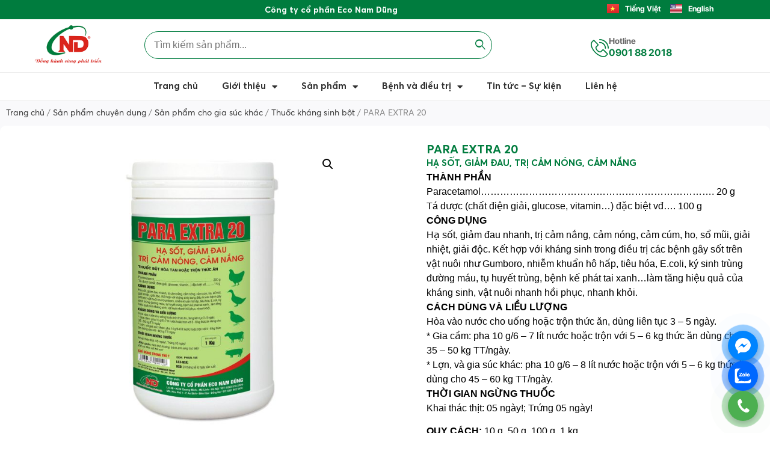

--- FILE ---
content_type: text/html; charset=UTF-8
request_url: https://econamdung.com.vn/san-pham/para-extra-20/
body_size: 29061
content:
<!doctype html>
<html lang="vi">
<head>
	<meta charset="UTF-8">
	<meta name="viewport" content="width=device-width, initial-scale=1">
	<link rel="profile" href="https://gmpg.org/xfn/11">
	<meta name='robots' content='max-image-preview:large' />

	<!-- This site is optimized with the Yoast SEO Premium plugin v15.4 - https://yoast.com/wordpress/plugins/seo/ -->
	<title>PARA EXTRA 20 - Eco Nam Dũng</title>
	<meta name="robots" content="index, follow, max-snippet:-1, max-image-preview:large, max-video-preview:-1" />
	<link rel="canonical" href="https://econamdung.com.vn/san-pham/para-extra-20/" />
	<meta property="og:locale" content="vi_VN" />
	<meta property="og:type" content="article" />
	<meta property="og:title" content="PARA EXTRA 20 - Eco Nam Dũng" />
	<meta property="og:description" content="HẠ SỐT, GIẢM ĐAU, TRỊ CẢM NÓNG, CẢM NẮNG" />
	<meta property="og:url" content="https://econamdung.com.vn/san-pham/para-extra-20/" />
	<meta property="og:site_name" content="Eco Nam Dũng" />
	<meta property="article:publisher" content="https://www.facebook.com/Pharmavet-Group-T%e1%ba%adp-%c4%90o%c3%a0n-Thu%e1%bb%91c-Th%c3%ba-Y-Vi%e1%bb%87t-Nam-398929773844778/" />
	<meta property="article:modified_time" content="2025-12-18T14:57:10+00:00" />
	<meta property="og:image" content="https://econamdung.com.vn/wp-content/uploads/2022/02/TPE00704-PARA-EXTRA-20-hop-1-kg-1.jpg" />
	<meta property="og:image:width" content="1500" />
	<meta property="og:image:height" content="1500" />
	<meta name="twitter:card" content="summary_large_image" />
	<meta name="twitter:label1" content="Được viết bởi">
	<meta name="twitter:data1" content="admin">
	<meta name="twitter:label2" content="Ước tính thời gian đọc">
	<meta name="twitter:data2" content="1 phút">
	<script type="application/ld+json" class="yoast-schema-graph">{"@context":"https://schema.org","@graph":[{"@type":"WebSite","@id":"https://www.econamdung.com.vn/#website","url":"https://www.econamdung.com.vn/","name":"Eco Nam D\u0169ng","description":"T\u1eadp \u0111o\u00e0n thu\u1ed1c th\u00fa y Vi\u1ec7t Nam","potentialAction":[{"@type":"SearchAction","target":"https://www.econamdung.com.vn/?s={search_term_string}","query-input":"required name=search_term_string"}],"inLanguage":"vi"},{"@type":"ImageObject","@id":"https://econamdung.com.vn/san-pham/para-extra-20/#primaryimage","inLanguage":"vi","url":"https://econamdung.com.vn/wp-content/uploads/2022/02/TPE00704-PARA-EXTRA-20-hop-1-kg-1.jpg","width":1500,"height":1500},{"@type":"WebPage","@id":"https://econamdung.com.vn/san-pham/para-extra-20/#webpage","url":"https://econamdung.com.vn/san-pham/para-extra-20/","name":"PARA EXTRA 20 - Eco Nam D\u0169ng","isPartOf":{"@id":"https://www.econamdung.com.vn/#website"},"primaryImageOfPage":{"@id":"https://econamdung.com.vn/san-pham/para-extra-20/#primaryimage"},"datePublished":"2022-02-21T08:45:11+00:00","dateModified":"2025-12-18T14:57:10+00:00","breadcrumb":{"@id":"https://econamdung.com.vn/san-pham/para-extra-20/#breadcrumb"},"inLanguage":"vi","potentialAction":[{"@type":"ReadAction","target":["https://econamdung.com.vn/san-pham/para-extra-20/"]}]},{"@type":"BreadcrumbList","@id":"https://econamdung.com.vn/san-pham/para-extra-20/#breadcrumb","itemListElement":[{"@type":"ListItem","position":1,"item":{"@type":"WebPage","@id":"https://econamdung.com.vn/shop/","url":"https://econamdung.com.vn/shop/","name":"Shop"}},{"@type":"ListItem","position":2,"item":{"@type":"WebPage","@id":"https://econamdung.vn/san-pham/para-extra-20/","url":"https://econamdung.vn/san-pham/para-extra-20/","name":"PARA EXTRA 20"}}]}]}</script>
	<!-- / Yoast SEO Premium plugin. -->


<link rel="alternate" type="application/rss+xml" title="Dòng thông tin Eco Nam Dũng &raquo;" href="https://econamdung.com.vn/feed/" />
<link rel="alternate" title="oNhúng (JSON)" type="application/json+oembed" href="https://econamdung.com.vn/wp-json/oembed/1.0/embed?url=https%3A%2F%2Feconamdung.com.vn%2Fsan-pham%2Fpara-extra-20%2F&#038;lang=vi" />
<link rel="alternate" title="oNhúng (XML)" type="text/xml+oembed" href="https://econamdung.com.vn/wp-json/oembed/1.0/embed?url=https%3A%2F%2Feconamdung.com.vn%2Fsan-pham%2Fpara-extra-20%2F&#038;format=xml&#038;lang=vi" />
<style id='wp-img-auto-sizes-contain-inline-css'>
img:is([sizes=auto i],[sizes^="auto," i]){contain-intrinsic-size:3000px 1500px}
/*# sourceURL=wp-img-auto-sizes-contain-inline-css */
</style>
<style id='wp-emoji-styles-inline-css'>

	img.wp-smiley, img.emoji {
		display: inline !important;
		border: none !important;
		box-shadow: none !important;
		height: 1em !important;
		width: 1em !important;
		margin: 0 0.07em !important;
		vertical-align: -0.1em !important;
		background: none !important;
		padding: 0 !important;
	}
/*# sourceURL=wp-emoji-styles-inline-css */
</style>
<link rel='stylesheet' id='wp-block-library-css' href='https://econamdung.com.vn/wp-includes/css/dist/block-library/style.min.css?ver=6.9' media='all' />
<style id='global-styles-inline-css'>
:root{--wp--preset--aspect-ratio--square: 1;--wp--preset--aspect-ratio--4-3: 4/3;--wp--preset--aspect-ratio--3-4: 3/4;--wp--preset--aspect-ratio--3-2: 3/2;--wp--preset--aspect-ratio--2-3: 2/3;--wp--preset--aspect-ratio--16-9: 16/9;--wp--preset--aspect-ratio--9-16: 9/16;--wp--preset--color--black: #000000;--wp--preset--color--cyan-bluish-gray: #abb8c3;--wp--preset--color--white: #ffffff;--wp--preset--color--pale-pink: #f78da7;--wp--preset--color--vivid-red: #cf2e2e;--wp--preset--color--luminous-vivid-orange: #ff6900;--wp--preset--color--luminous-vivid-amber: #fcb900;--wp--preset--color--light-green-cyan: #7bdcb5;--wp--preset--color--vivid-green-cyan: #00d084;--wp--preset--color--pale-cyan-blue: #8ed1fc;--wp--preset--color--vivid-cyan-blue: #0693e3;--wp--preset--color--vivid-purple: #9b51e0;--wp--preset--gradient--vivid-cyan-blue-to-vivid-purple: linear-gradient(135deg,rgb(6,147,227) 0%,rgb(155,81,224) 100%);--wp--preset--gradient--light-green-cyan-to-vivid-green-cyan: linear-gradient(135deg,rgb(122,220,180) 0%,rgb(0,208,130) 100%);--wp--preset--gradient--luminous-vivid-amber-to-luminous-vivid-orange: linear-gradient(135deg,rgb(252,185,0) 0%,rgb(255,105,0) 100%);--wp--preset--gradient--luminous-vivid-orange-to-vivid-red: linear-gradient(135deg,rgb(255,105,0) 0%,rgb(207,46,46) 100%);--wp--preset--gradient--very-light-gray-to-cyan-bluish-gray: linear-gradient(135deg,rgb(238,238,238) 0%,rgb(169,184,195) 100%);--wp--preset--gradient--cool-to-warm-spectrum: linear-gradient(135deg,rgb(74,234,220) 0%,rgb(151,120,209) 20%,rgb(207,42,186) 40%,rgb(238,44,130) 60%,rgb(251,105,98) 80%,rgb(254,248,76) 100%);--wp--preset--gradient--blush-light-purple: linear-gradient(135deg,rgb(255,206,236) 0%,rgb(152,150,240) 100%);--wp--preset--gradient--blush-bordeaux: linear-gradient(135deg,rgb(254,205,165) 0%,rgb(254,45,45) 50%,rgb(107,0,62) 100%);--wp--preset--gradient--luminous-dusk: linear-gradient(135deg,rgb(255,203,112) 0%,rgb(199,81,192) 50%,rgb(65,88,208) 100%);--wp--preset--gradient--pale-ocean: linear-gradient(135deg,rgb(255,245,203) 0%,rgb(182,227,212) 50%,rgb(51,167,181) 100%);--wp--preset--gradient--electric-grass: linear-gradient(135deg,rgb(202,248,128) 0%,rgb(113,206,126) 100%);--wp--preset--gradient--midnight: linear-gradient(135deg,rgb(2,3,129) 0%,rgb(40,116,252) 100%);--wp--preset--font-size--small: 13px;--wp--preset--font-size--medium: 20px;--wp--preset--font-size--large: 36px;--wp--preset--font-size--x-large: 42px;--wp--preset--font-family--inter: "Inter", sans-serif;--wp--preset--font-family--cardo: Cardo;--wp--preset--spacing--20: 0.44rem;--wp--preset--spacing--30: 0.67rem;--wp--preset--spacing--40: 1rem;--wp--preset--spacing--50: 1.5rem;--wp--preset--spacing--60: 2.25rem;--wp--preset--spacing--70: 3.38rem;--wp--preset--spacing--80: 5.06rem;--wp--preset--shadow--natural: 6px 6px 9px rgba(0, 0, 0, 0.2);--wp--preset--shadow--deep: 12px 12px 50px rgba(0, 0, 0, 0.4);--wp--preset--shadow--sharp: 6px 6px 0px rgba(0, 0, 0, 0.2);--wp--preset--shadow--outlined: 6px 6px 0px -3px rgb(255, 255, 255), 6px 6px rgb(0, 0, 0);--wp--preset--shadow--crisp: 6px 6px 0px rgb(0, 0, 0);}:root { --wp--style--global--content-size: 800px;--wp--style--global--wide-size: 1200px; }:where(body) { margin: 0; }.wp-site-blocks > .alignleft { float: left; margin-right: 2em; }.wp-site-blocks > .alignright { float: right; margin-left: 2em; }.wp-site-blocks > .aligncenter { justify-content: center; margin-left: auto; margin-right: auto; }:where(.wp-site-blocks) > * { margin-block-start: 24px; margin-block-end: 0; }:where(.wp-site-blocks) > :first-child { margin-block-start: 0; }:where(.wp-site-blocks) > :last-child { margin-block-end: 0; }:root { --wp--style--block-gap: 24px; }:root :where(.is-layout-flow) > :first-child{margin-block-start: 0;}:root :where(.is-layout-flow) > :last-child{margin-block-end: 0;}:root :where(.is-layout-flow) > *{margin-block-start: 24px;margin-block-end: 0;}:root :where(.is-layout-constrained) > :first-child{margin-block-start: 0;}:root :where(.is-layout-constrained) > :last-child{margin-block-end: 0;}:root :where(.is-layout-constrained) > *{margin-block-start: 24px;margin-block-end: 0;}:root :where(.is-layout-flex){gap: 24px;}:root :where(.is-layout-grid){gap: 24px;}.is-layout-flow > .alignleft{float: left;margin-inline-start: 0;margin-inline-end: 2em;}.is-layout-flow > .alignright{float: right;margin-inline-start: 2em;margin-inline-end: 0;}.is-layout-flow > .aligncenter{margin-left: auto !important;margin-right: auto !important;}.is-layout-constrained > .alignleft{float: left;margin-inline-start: 0;margin-inline-end: 2em;}.is-layout-constrained > .alignright{float: right;margin-inline-start: 2em;margin-inline-end: 0;}.is-layout-constrained > .aligncenter{margin-left: auto !important;margin-right: auto !important;}.is-layout-constrained > :where(:not(.alignleft):not(.alignright):not(.alignfull)){max-width: var(--wp--style--global--content-size);margin-left: auto !important;margin-right: auto !important;}.is-layout-constrained > .alignwide{max-width: var(--wp--style--global--wide-size);}body .is-layout-flex{display: flex;}.is-layout-flex{flex-wrap: wrap;align-items: center;}.is-layout-flex > :is(*, div){margin: 0;}body .is-layout-grid{display: grid;}.is-layout-grid > :is(*, div){margin: 0;}body{padding-top: 0px;padding-right: 0px;padding-bottom: 0px;padding-left: 0px;}a:where(:not(.wp-element-button)){text-decoration: underline;}:root :where(.wp-element-button, .wp-block-button__link){background-color: #32373c;border-width: 0;color: #fff;font-family: inherit;font-size: inherit;font-style: inherit;font-weight: inherit;letter-spacing: inherit;line-height: inherit;padding-top: calc(0.667em + 2px);padding-right: calc(1.333em + 2px);padding-bottom: calc(0.667em + 2px);padding-left: calc(1.333em + 2px);text-decoration: none;text-transform: inherit;}.has-black-color{color: var(--wp--preset--color--black) !important;}.has-cyan-bluish-gray-color{color: var(--wp--preset--color--cyan-bluish-gray) !important;}.has-white-color{color: var(--wp--preset--color--white) !important;}.has-pale-pink-color{color: var(--wp--preset--color--pale-pink) !important;}.has-vivid-red-color{color: var(--wp--preset--color--vivid-red) !important;}.has-luminous-vivid-orange-color{color: var(--wp--preset--color--luminous-vivid-orange) !important;}.has-luminous-vivid-amber-color{color: var(--wp--preset--color--luminous-vivid-amber) !important;}.has-light-green-cyan-color{color: var(--wp--preset--color--light-green-cyan) !important;}.has-vivid-green-cyan-color{color: var(--wp--preset--color--vivid-green-cyan) !important;}.has-pale-cyan-blue-color{color: var(--wp--preset--color--pale-cyan-blue) !important;}.has-vivid-cyan-blue-color{color: var(--wp--preset--color--vivid-cyan-blue) !important;}.has-vivid-purple-color{color: var(--wp--preset--color--vivid-purple) !important;}.has-black-background-color{background-color: var(--wp--preset--color--black) !important;}.has-cyan-bluish-gray-background-color{background-color: var(--wp--preset--color--cyan-bluish-gray) !important;}.has-white-background-color{background-color: var(--wp--preset--color--white) !important;}.has-pale-pink-background-color{background-color: var(--wp--preset--color--pale-pink) !important;}.has-vivid-red-background-color{background-color: var(--wp--preset--color--vivid-red) !important;}.has-luminous-vivid-orange-background-color{background-color: var(--wp--preset--color--luminous-vivid-orange) !important;}.has-luminous-vivid-amber-background-color{background-color: var(--wp--preset--color--luminous-vivid-amber) !important;}.has-light-green-cyan-background-color{background-color: var(--wp--preset--color--light-green-cyan) !important;}.has-vivid-green-cyan-background-color{background-color: var(--wp--preset--color--vivid-green-cyan) !important;}.has-pale-cyan-blue-background-color{background-color: var(--wp--preset--color--pale-cyan-blue) !important;}.has-vivid-cyan-blue-background-color{background-color: var(--wp--preset--color--vivid-cyan-blue) !important;}.has-vivid-purple-background-color{background-color: var(--wp--preset--color--vivid-purple) !important;}.has-black-border-color{border-color: var(--wp--preset--color--black) !important;}.has-cyan-bluish-gray-border-color{border-color: var(--wp--preset--color--cyan-bluish-gray) !important;}.has-white-border-color{border-color: var(--wp--preset--color--white) !important;}.has-pale-pink-border-color{border-color: var(--wp--preset--color--pale-pink) !important;}.has-vivid-red-border-color{border-color: var(--wp--preset--color--vivid-red) !important;}.has-luminous-vivid-orange-border-color{border-color: var(--wp--preset--color--luminous-vivid-orange) !important;}.has-luminous-vivid-amber-border-color{border-color: var(--wp--preset--color--luminous-vivid-amber) !important;}.has-light-green-cyan-border-color{border-color: var(--wp--preset--color--light-green-cyan) !important;}.has-vivid-green-cyan-border-color{border-color: var(--wp--preset--color--vivid-green-cyan) !important;}.has-pale-cyan-blue-border-color{border-color: var(--wp--preset--color--pale-cyan-blue) !important;}.has-vivid-cyan-blue-border-color{border-color: var(--wp--preset--color--vivid-cyan-blue) !important;}.has-vivid-purple-border-color{border-color: var(--wp--preset--color--vivid-purple) !important;}.has-vivid-cyan-blue-to-vivid-purple-gradient-background{background: var(--wp--preset--gradient--vivid-cyan-blue-to-vivid-purple) !important;}.has-light-green-cyan-to-vivid-green-cyan-gradient-background{background: var(--wp--preset--gradient--light-green-cyan-to-vivid-green-cyan) !important;}.has-luminous-vivid-amber-to-luminous-vivid-orange-gradient-background{background: var(--wp--preset--gradient--luminous-vivid-amber-to-luminous-vivid-orange) !important;}.has-luminous-vivid-orange-to-vivid-red-gradient-background{background: var(--wp--preset--gradient--luminous-vivid-orange-to-vivid-red) !important;}.has-very-light-gray-to-cyan-bluish-gray-gradient-background{background: var(--wp--preset--gradient--very-light-gray-to-cyan-bluish-gray) !important;}.has-cool-to-warm-spectrum-gradient-background{background: var(--wp--preset--gradient--cool-to-warm-spectrum) !important;}.has-blush-light-purple-gradient-background{background: var(--wp--preset--gradient--blush-light-purple) !important;}.has-blush-bordeaux-gradient-background{background: var(--wp--preset--gradient--blush-bordeaux) !important;}.has-luminous-dusk-gradient-background{background: var(--wp--preset--gradient--luminous-dusk) !important;}.has-pale-ocean-gradient-background{background: var(--wp--preset--gradient--pale-ocean) !important;}.has-electric-grass-gradient-background{background: var(--wp--preset--gradient--electric-grass) !important;}.has-midnight-gradient-background{background: var(--wp--preset--gradient--midnight) !important;}.has-small-font-size{font-size: var(--wp--preset--font-size--small) !important;}.has-medium-font-size{font-size: var(--wp--preset--font-size--medium) !important;}.has-large-font-size{font-size: var(--wp--preset--font-size--large) !important;}.has-x-large-font-size{font-size: var(--wp--preset--font-size--x-large) !important;}.has-inter-font-family{font-family: var(--wp--preset--font-family--inter) !important;}.has-cardo-font-family{font-family: var(--wp--preset--font-family--cardo) !important;}
:root :where(.wp-block-pullquote){font-size: 1.5em;line-height: 1.6;}
/*# sourceURL=global-styles-inline-css */
</style>
<link rel='stylesheet' id='dblh-styles-css' href='https://econamdung.com.vn/wp-content/plugins/dibrother-floating-buttons/style.css?ver=2.1.1' media='all' />
<link rel='stylesheet' id='photoswipe-css' href='https://econamdung.com.vn/wp-content/plugins/woocommerce/assets/css/photoswipe/photoswipe.min.css?ver=9.4.4' media='all' />
<link rel='stylesheet' id='photoswipe-default-skin-css' href='https://econamdung.com.vn/wp-content/plugins/woocommerce/assets/css/photoswipe/default-skin/default-skin.min.css?ver=9.4.4' media='all' />
<link rel='stylesheet' id='woocommerce-layout-css' href='https://econamdung.com.vn/wp-content/plugins/woocommerce/assets/css/woocommerce-layout.css?ver=9.4.4' media='all' />
<link rel='stylesheet' id='woocommerce-smallscreen-css' href='https://econamdung.com.vn/wp-content/plugins/woocommerce/assets/css/woocommerce-smallscreen.css?ver=9.4.4' media='only screen and (max-width: 768px)' />
<link rel='stylesheet' id='woocommerce-general-css' href='https://econamdung.com.vn/wp-content/plugins/woocommerce/assets/css/woocommerce.css?ver=9.4.4' media='all' />
<style id='woocommerce-inline-inline-css'>
.woocommerce form .form-row .required { visibility: visible; }
/*# sourceURL=woocommerce-inline-inline-css */
</style>
<link rel='stylesheet' id='hello-elementor-parent-style-css' href='https://econamdung.com.vn/wp-content/themes/hello-elementor/style.css?ver=6.9' media='all' />
<link rel='stylesheet' id='hello-elementor-child-style-css' href='https://econamdung.com.vn/wp-content/themes/hello-elementor-child/style.css?ver=6.9' media='all' />
<link rel='stylesheet' id='hello-elementor-css' href='https://econamdung.com.vn/wp-content/themes/hello-elementor/assets/css/reset.css?ver=3.4.5' media='all' />
<link rel='stylesheet' id='hello-elementor-theme-style-css' href='https://econamdung.com.vn/wp-content/themes/hello-elementor/assets/css/theme.css?ver=3.4.5' media='all' />
<link rel='stylesheet' id='hello-elementor-header-footer-css' href='https://econamdung.com.vn/wp-content/themes/hello-elementor/assets/css/header-footer.css?ver=3.4.5' media='all' />
<link rel='stylesheet' id='dflip-style-css' href='https://econamdung.com.vn/wp-content/plugins/3d-flipbook-dflip-lite/assets/css/dflip.min.css?ver=2.4.20' media='all' />
<link rel='stylesheet' id='elementor-frontend-css' href='https://econamdung.com.vn/wp-content/plugins/elementor/assets/css/frontend.min.css?ver=3.33.4' media='all' />
<link rel='stylesheet' id='widget-heading-css' href='https://econamdung.com.vn/wp-content/plugins/elementor/assets/css/widget-heading.min.css?ver=3.33.4' media='all' />
<link rel='stylesheet' id='widget-image-css' href='https://econamdung.com.vn/wp-content/plugins/elementor/assets/css/widget-image.min.css?ver=3.33.4' media='all' />
<link rel='stylesheet' id='widget-icon-box-css' href='https://econamdung.com.vn/wp-content/plugins/elementor/assets/css/widget-icon-box.min.css?ver=3.33.4' media='all' />
<link rel='stylesheet' id='widget-nav-menu-css' href='https://econamdung.com.vn/wp-content/plugins/elementor-pro/assets/css/widget-nav-menu.min.css?ver=3.33.2' media='all' />
<link rel='stylesheet' id='widget-icon-list-css' href='https://econamdung.com.vn/wp-content/plugins/elementor/assets/css/widget-icon-list.min.css?ver=3.33.4' media='all' />
<link rel='stylesheet' id='widget-social-icons-css' href='https://econamdung.com.vn/wp-content/plugins/elementor/assets/css/widget-social-icons.min.css?ver=3.33.4' media='all' />
<link rel='stylesheet' id='e-apple-webkit-css' href='https://econamdung.com.vn/wp-content/plugins/elementor/assets/css/conditionals/apple-webkit.min.css?ver=3.33.4' media='all' />
<link rel='stylesheet' id='widget-social-css' href='https://econamdung.com.vn/wp-content/plugins/elementor-pro/assets/css/widget-social.min.css?ver=3.33.2' media='all' />
<link rel='stylesheet' id='widget-woocommerce-product-images-css' href='https://econamdung.com.vn/wp-content/plugins/elementor-pro/assets/css/widget-woocommerce-product-images.min.css?ver=3.33.2' media='all' />
<link rel='stylesheet' id='variation-button-widget-css' href='https://econamdung.com.vn/wp-content/plugins/variation-button-widget/assets/css/style.css?ver=1.0.0' media='all' />
<link rel='stylesheet' id='widget-woocommerce-products-css' href='https://econamdung.com.vn/wp-content/plugins/elementor-pro/assets/css/widget-woocommerce-products.min.css?ver=3.33.2' media='all' />
<link rel='stylesheet' id='elementor-icons-css' href='https://econamdung.com.vn/wp-content/plugins/elementor/assets/lib/eicons/css/elementor-icons.min.css?ver=5.44.0' media='all' />
<link rel='stylesheet' id='elementor-post-8-css' href='https://econamdung.com.vn/wp-content/uploads/elementor/css/post-8.css?ver=1766850945' media='all' />
<link rel='stylesheet' id='cpel-language-switcher-css' href='https://econamdung.com.vn/wp-content/plugins/connect-polylang-elementor/assets/css/language-switcher.min.css?ver=2.4.5' media='all' />
<link rel='stylesheet' id='elementor-post-854-css' href='https://econamdung.com.vn/wp-content/uploads/elementor/css/post-854.css?ver=1766999029' media='all' />
<link rel='stylesheet' id='elementor-post-247-css' href='https://econamdung.com.vn/wp-content/uploads/elementor/css/post-247.css?ver=1766850945' media='all' />
<link rel='stylesheet' id='elementor-post-898-css' href='https://econamdung.com.vn/wp-content/uploads/elementor/css/post-898.css?ver=1766850946' media='all' />
<link rel='stylesheet' id='elementor-icons-shared-0-css' href='https://econamdung.com.vn/wp-content/plugins/elementor/assets/lib/font-awesome/css/fontawesome.min.css?ver=5.15.3' media='all' />
<link rel='stylesheet' id='elementor-icons-fa-solid-css' href='https://econamdung.com.vn/wp-content/plugins/elementor/assets/lib/font-awesome/css/solid.min.css?ver=5.15.3' media='all' />
<link rel='stylesheet' id='elementor-icons-fa-brands-css' href='https://econamdung.com.vn/wp-content/plugins/elementor/assets/lib/font-awesome/css/brands.min.css?ver=5.15.3' media='all' />
<script src="https://econamdung.com.vn/wp-includes/js/jquery/jquery.min.js?ver=3.7.1" id="jquery-core-js"></script>
<script src="https://econamdung.com.vn/wp-includes/js/jquery/jquery-migrate.min.js?ver=3.4.1" id="jquery-migrate-js"></script>
<script src="https://econamdung.com.vn/wp-content/plugins/woocommerce/assets/js/zoom/jquery.zoom.min.js?ver=1.7.21-wc.9.4.4" id="zoom-js" defer data-wp-strategy="defer"></script>
<script src="https://econamdung.com.vn/wp-content/plugins/woocommerce/assets/js/flexslider/jquery.flexslider.min.js?ver=2.7.2-wc.9.4.4" id="flexslider-js" defer data-wp-strategy="defer"></script>
<script src="https://econamdung.com.vn/wp-content/plugins/woocommerce/assets/js/photoswipe/photoswipe.min.js?ver=4.1.1-wc.9.4.4" id="photoswipe-js" defer data-wp-strategy="defer"></script>
<script src="https://econamdung.com.vn/wp-content/plugins/woocommerce/assets/js/photoswipe/photoswipe-ui-default.min.js?ver=4.1.1-wc.9.4.4" id="photoswipe-ui-default-js" defer data-wp-strategy="defer"></script>
<script id="wc-single-product-js-extra">
var wc_single_product_params = {"i18n_required_rating_text":"Vui l\u00f2ng ch\u1ecdn m\u1ed9t m\u1ee9c \u0111\u00e1nh gi\u00e1","review_rating_required":"yes","flexslider":{"rtl":false,"animation":"slide","smoothHeight":true,"directionNav":false,"controlNav":"thumbnails","slideshow":false,"animationSpeed":500,"animationLoop":false,"allowOneSlide":false},"zoom_enabled":"1","zoom_options":[],"photoswipe_enabled":"1","photoswipe_options":{"shareEl":false,"closeOnScroll":false,"history":false,"hideAnimationDuration":0,"showAnimationDuration":0},"flexslider_enabled":"1"};
//# sourceURL=wc-single-product-js-extra
</script>
<script src="https://econamdung.com.vn/wp-content/plugins/woocommerce/assets/js/frontend/single-product.min.js?ver=9.4.4" id="wc-single-product-js" defer data-wp-strategy="defer"></script>
<script src="https://econamdung.com.vn/wp-content/plugins/woocommerce/assets/js/jquery-blockui/jquery.blockUI.min.js?ver=2.7.0-wc.9.4.4" id="jquery-blockui-js" defer data-wp-strategy="defer"></script>
<script src="https://econamdung.com.vn/wp-content/plugins/woocommerce/assets/js/js-cookie/js.cookie.min.js?ver=2.1.4-wc.9.4.4" id="js-cookie-js" defer data-wp-strategy="defer"></script>
<script id="woocommerce-js-extra">
var woocommerce_params = {"ajax_url":"/wp-admin/admin-ajax.php","wc_ajax_url":"/?wc-ajax=%%endpoint%%"};
//# sourceURL=woocommerce-js-extra
</script>
<script src="https://econamdung.com.vn/wp-content/plugins/woocommerce/assets/js/frontend/woocommerce.min.js?ver=9.4.4" id="woocommerce-js" defer data-wp-strategy="defer"></script>
<link rel="https://api.w.org/" href="https://econamdung.com.vn/wp-json/" /><link rel="alternate" title="JSON" type="application/json" href="https://econamdung.com.vn/wp-json/wp/v2/product/4815" /><link rel="EditURI" type="application/rsd+xml" title="RSD" href="https://econamdung.com.vn/xmlrpc.php?rsd" />
<meta name="generator" content="WordPress 6.9" />
<meta name="generator" content="WooCommerce 9.4.4" />
<link rel='shortlink' href='https://econamdung.com.vn/?p=4815' />
<!-- Analytics by WP Statistics v14.11.3 - https://wp-statistics.com -->
<meta name="description" content="HẠ SỐT, GIẢM ĐAU, TRỊ CẢM NÓNG, CẢM NẮNG">
	<noscript><style>.woocommerce-product-gallery{ opacity: 1 !important; }</style></noscript>
	<meta name="generator" content="Elementor 3.33.4; features: additional_custom_breakpoints; settings: css_print_method-external, google_font-disabled, font_display-auto">
<style type="text/css" id="filter-everything-inline-css">.wpc-orderby-select{width:100%}.wpc-filters-open-button-container{display:none}.wpc-debug-message{padding:16px;font-size:14px;border:1px dashed #ccc;margin-bottom:20px}.wpc-debug-title{visibility:hidden}.wpc-button-inner,.wpc-chip-content{display:flex;align-items:center}.wpc-icon-html-wrapper{position:relative;margin-right:10px;top:2px}.wpc-icon-html-wrapper span{display:block;height:1px;width:18px;border-radius:3px;background:#2c2d33;margin-bottom:4px;position:relative}span.wpc-icon-line-1:after,span.wpc-icon-line-2:after,span.wpc-icon-line-3:after{content:"";display:block;width:3px;height:3px;border:1px solid #2c2d33;background-color:#fff;position:absolute;top:-2px;box-sizing:content-box}span.wpc-icon-line-3:after{border-radius:50%;left:2px}span.wpc-icon-line-1:after{border-radius:50%;left:5px}span.wpc-icon-line-2:after{border-radius:50%;left:12px}body .wpc-filters-open-button-container a.wpc-filters-open-widget,body .wpc-filters-open-button-container a.wpc-open-close-filters-button{display:inline-block;text-align:left;border:1px solid #2c2d33;border-radius:2px;line-height:1.5;padding:7px 12px;background-color:transparent;color:#2c2d33;box-sizing:border-box;text-decoration:none!important;font-weight:400;transition:none;position:relative}@media screen and (max-width:768px){.wpc_show_bottom_widget .wpc-filters-open-button-container,.wpc_show_open_close_button .wpc-filters-open-button-container{display:block}.wpc_show_bottom_widget .wpc-filters-open-button-container{margin-top:1em;margin-bottom:1em}}</style>
			<style>
				.e-con.e-parent:nth-of-type(n+4):not(.e-lazyloaded):not(.e-no-lazyload),
				.e-con.e-parent:nth-of-type(n+4):not(.e-lazyloaded):not(.e-no-lazyload) * {
					background-image: none !important;
				}
				@media screen and (max-height: 1024px) {
					.e-con.e-parent:nth-of-type(n+3):not(.e-lazyloaded):not(.e-no-lazyload),
					.e-con.e-parent:nth-of-type(n+3):not(.e-lazyloaded):not(.e-no-lazyload) * {
						background-image: none !important;
					}
				}
				@media screen and (max-height: 640px) {
					.e-con.e-parent:nth-of-type(n+2):not(.e-lazyloaded):not(.e-no-lazyload),
					.e-con.e-parent:nth-of-type(n+2):not(.e-lazyloaded):not(.e-no-lazyload) * {
						background-image: none !important;
					}
				}
			</style>
			<meta name="generator" content="Powered by Slider Revolution 6.5.19 - responsive, Mobile-Friendly Slider Plugin for WordPress with comfortable drag and drop interface." />
<style class='wp-fonts-local'>
@font-face{font-family:Inter;font-style:normal;font-weight:300 900;font-display:fallback;src:url('https://econamdung.com.vn/wp-content/plugins/woocommerce/assets/fonts/Inter-VariableFont_slnt,wght.woff2') format('woff2');font-stretch:normal;}
@font-face{font-family:Cardo;font-style:normal;font-weight:400;font-display:fallback;src:url('https://econamdung.com.vn/wp-content/plugins/woocommerce/assets/fonts/cardo_normal_400.woff2') format('woff2');}
</style>
<link rel="icon" href="https://econamdung.com.vn/wp-content/uploads/2021/03/favicon-eco-100x100.png" sizes="32x32" />
<link rel="icon" href="https://econamdung.com.vn/wp-content/uploads/2021/03/favicon-eco.png" sizes="192x192" />
<link rel="apple-touch-icon" href="https://econamdung.com.vn/wp-content/uploads/2021/03/favicon-eco.png" />
<meta name="msapplication-TileImage" content="https://econamdung.com.vn/wp-content/uploads/2021/03/favicon-eco.png" />
<script>function setREVStartSize(e){
			//window.requestAnimationFrame(function() {
				window.RSIW = window.RSIW===undefined ? window.innerWidth : window.RSIW;
				window.RSIH = window.RSIH===undefined ? window.innerHeight : window.RSIH;
				try {
					var pw = document.getElementById(e.c).parentNode.offsetWidth,
						newh;
					pw = pw===0 || isNaN(pw) ? window.RSIW : pw;
					e.tabw = e.tabw===undefined ? 0 : parseInt(e.tabw);
					e.thumbw = e.thumbw===undefined ? 0 : parseInt(e.thumbw);
					e.tabh = e.tabh===undefined ? 0 : parseInt(e.tabh);
					e.thumbh = e.thumbh===undefined ? 0 : parseInt(e.thumbh);
					e.tabhide = e.tabhide===undefined ? 0 : parseInt(e.tabhide);
					e.thumbhide = e.thumbhide===undefined ? 0 : parseInt(e.thumbhide);
					e.mh = e.mh===undefined || e.mh=="" || e.mh==="auto" ? 0 : parseInt(e.mh,0);
					if(e.layout==="fullscreen" || e.l==="fullscreen")
						newh = Math.max(e.mh,window.RSIH);
					else{
						e.gw = Array.isArray(e.gw) ? e.gw : [e.gw];
						for (var i in e.rl) if (e.gw[i]===undefined || e.gw[i]===0) e.gw[i] = e.gw[i-1];
						e.gh = e.el===undefined || e.el==="" || (Array.isArray(e.el) && e.el.length==0)? e.gh : e.el;
						e.gh = Array.isArray(e.gh) ? e.gh : [e.gh];
						for (var i in e.rl) if (e.gh[i]===undefined || e.gh[i]===0) e.gh[i] = e.gh[i-1];
											
						var nl = new Array(e.rl.length),
							ix = 0,
							sl;
						e.tabw = e.tabhide>=pw ? 0 : e.tabw;
						e.thumbw = e.thumbhide>=pw ? 0 : e.thumbw;
						e.tabh = e.tabhide>=pw ? 0 : e.tabh;
						e.thumbh = e.thumbhide>=pw ? 0 : e.thumbh;
						for (var i in e.rl) nl[i] = e.rl[i]<window.RSIW ? 0 : e.rl[i];
						sl = nl[0];
						for (var i in nl) if (sl>nl[i] && nl[i]>0) { sl = nl[i]; ix=i;}
						var m = pw>(e.gw[ix]+e.tabw+e.thumbw) ? 1 : (pw-(e.tabw+e.thumbw)) / (e.gw[ix]);
						newh =  (e.gh[ix] * m) + (e.tabh + e.thumbh);
					}
					var el = document.getElementById(e.c);
					if (el!==null && el) el.style.height = newh+"px";
					el = document.getElementById(e.c+"_wrapper");
					if (el!==null && el) {
						el.style.height = newh+"px";
						el.style.display = "block";
					}
				} catch(e){
					console.log("Failure at Presize of Slider:" + e)
				}
			//});
		  };</script>
</head>
<body class="wp-singular product-template-default single single-product postid-4815 wp-custom-logo wp-embed-responsive wp-theme-hello-elementor wp-child-theme-hello-elementor-child theme-hello-elementor woocommerce woocommerce-page woocommerce-no-js hello-elementor-default elementor-default elementor-template-full-width elementor-kit-8 elementor-page-898">


<a class="skip-link screen-reader-text" href="#content">Chuyển đến nội dung</a>

		<header data-elementor-type="header" data-elementor-id="854" class="elementor elementor-854 elementor-location-header" data-elementor-post-type="elementor_library">
			<div class="elementor-element elementor-element-78fee4b e-con-full elementor-hidden-mobile e-flex e-con e-parent" data-id="78fee4b" data-element_type="container" data-settings="{&quot;background_background&quot;:&quot;classic&quot;}">
		<div class="elementor-element elementor-element-3ae5145 e-flex e-con-boxed e-con e-child" data-id="3ae5145" data-element_type="container" data-settings="{&quot;background_background&quot;:&quot;classic&quot;}">
					<div class="e-con-inner">
				<div class="elementor-element elementor-element-468717c elementor-widget__width-initial elementor-widget elementor-widget-heading" data-id="468717c" data-element_type="widget" data-widget_type="heading.default">
					<span class="elementor-heading-title elementor-size-default">Công ty cổ phần Eco Nam Dũng</span>				</div>
				<div class="elementor-element elementor-element-94af164 cpel-switcher--layout-horizontal cpel-switcher--aspect-ratio-43 elementor-widget elementor-widget-polylang-language-switcher" data-id="94af164" data-element_type="widget" data-widget_type="polylang-language-switcher.default">
				<div class="elementor-widget-container">
					<nav class="cpel-switcher__nav"><ul class="cpel-switcher__list"><li class="cpel-switcher__lang cpel-switcher__lang--active"><a lang="vi" hreflang="vi" href="https://econamdung.com.vn/san-pham/para-extra-20/"><span class="cpel-switcher__flag cpel-switcher__flag--vn"><img src="data:image/svg+xml;utf8,%3Csvg width='21' height='15' xmlns='http://www.w3.org/2000/svg'%3E%3Cdefs%3E%3ClinearGradient x1='50%' y1='0%' x2='50%' y2='100%' id='a'%3E%3Cstop stop-color='%23FFF' offset='0%'/%3E%3Cstop stop-color='%23F0F0F0' offset='100%'/%3E%3C/linearGradient%3E%3ClinearGradient x1='50%' y1='0%' x2='50%' y2='100%' id='b'%3E%3Cstop stop-color='%23EA403F' offset='0%'/%3E%3Cstop stop-color='%23D82827' offset='100%'/%3E%3C/linearGradient%3E%3ClinearGradient x1='50%' y1='0%' x2='50%' y2='100%' id='c'%3E%3Cstop stop-color='%23FFFE4E' offset='0%'/%3E%3Cstop stop-color='%23FFFE38' offset='100%'/%3E%3C/linearGradient%3E%3C/defs%3E%3Cg fill='none' fill-rule='evenodd'%3E%3Cpath fill='url(%23a)' d='M0 0h21v15H0z'/%3E%3Cpath fill='url(%23b)' d='M0 0h21v15H0z'/%3E%3Cpath fill='url(%23c)' d='M10.5 9.255l-2.645 1.886.976-3.099L6.22 6.11l3.247-.029L10.5 3l1.032 3.08 3.248.03-2.61 1.932.975 3.099z'/%3E%3C/g%3E%3C/svg%3E" alt="Tiếng Việt" /></span><span class="cpel-switcher__name">Tiếng Việt</span></a></li><li class="cpel-switcher__lang"><a lang="en-US" hreflang="en-US" href="https://www.econamdung.com.vn/home/"><span class="cpel-switcher__flag cpel-switcher__flag--us"><img src="data:image/svg+xml;utf8,%3Csvg width='21' height='15' xmlns='http://www.w3.org/2000/svg'%3E%3Cdefs%3E%3ClinearGradient x1='50%' y1='0%' x2='50%' y2='100%' id='a'%3E%3Cstop stop-color='%23FFF' offset='0%'/%3E%3Cstop stop-color='%23F0F0F0' offset='100%'/%3E%3C/linearGradient%3E%3ClinearGradient x1='50%' y1='0%' x2='50%' y2='100%' id='b'%3E%3Cstop stop-color='%23D02F44' offset='0%'/%3E%3Cstop stop-color='%23B12537' offset='100%'/%3E%3C/linearGradient%3E%3ClinearGradient x1='50%' y1='0%' x2='50%' y2='100%' id='c'%3E%3Cstop stop-color='%2346467F' offset='0%'/%3E%3Cstop stop-color='%233C3C6D' offset='100%'/%3E%3C/linearGradient%3E%3C/defs%3E%3Cg fill='none' fill-rule='evenodd'%3E%3Cpath fill='url(%23a)' d='M0 0h21v15H0z'/%3E%3Cpath d='M0 0h21v1H0V0zm0 2h21v1H0V2zm0 2h21v1H0V4zm0 2h21v1H0V6zm0 2h21v1H0V8zm0 2h21v1H0v-1zm0 2h21v1H0v-1zm0 2h21v1H0v-1z' fill='url(%23b)'/%3E%3Cpath fill='url(%23c)' d='M0 0h9v7H0z'/%3E%3Cpath d='M1.5 2a.5.5 0 110-1 .5.5 0 010 1zm2 0a.5.5 0 110-1 .5.5 0 010 1zm2 0a.5.5 0 110-1 .5.5 0 010 1zm2 0a.5.5 0 110-1 .5.5 0 010 1zm-5 1a.5.5 0 110-1 .5.5 0 010 1zm2 0a.5.5 0 110-1 .5.5 0 010 1zm2 0a.5.5 0 110-1 .5.5 0 010 1zm1 1a.5.5 0 110-1 .5.5 0 010 1zm-2 0a.5.5 0 110-1 .5.5 0 010 1zm-2 0a.5.5 0 110-1 .5.5 0 010 1zm-2 0a.5.5 0 110-1 .5.5 0 010 1zm1 1a.5.5 0 110-1 .5.5 0 010 1zm2 0a.5.5 0 110-1 .5.5 0 010 1zm2 0a.5.5 0 110-1 .5.5 0 010 1zm1 1a.5.5 0 110-1 .5.5 0 010 1zm-2 0a.5.5 0 110-1 .5.5 0 010 1zm-2 0a.5.5 0 110-1 .5.5 0 010 1zm-2 0a.5.5 0 110-1 .5.5 0 010 1z' fill='url(%23a)'/%3E%3C/g%3E%3C/svg%3E" alt="English" /></span><span class="cpel-switcher__name">English</span></a></li></ul></nav>				</div>
				</div>
					</div>
				</div>
		<div class="elementor-element elementor-element-d3f6d67 e-flex e-con-boxed e-con e-child" data-id="d3f6d67" data-element_type="container">
					<div class="e-con-inner">
		<div class="elementor-element elementor-element-34218ce e-con-full e-flex e-con e-child" data-id="34218ce" data-element_type="container">
				<div class="elementor-element elementor-element-a14e97c elementor-widget elementor-widget-theme-site-logo elementor-widget-image" data-id="a14e97c" data-element_type="widget" data-widget_type="theme-site-logo.default">
											<a href="https://www.econamdung.com.vn">
			<img fetchpriority="high" width="308" height="172" src="https://econamdung.com.vn/wp-content/uploads/2021/02/nd-logo.png" class="attachment-full size-full wp-image-862" alt="" srcset="https://econamdung.com.vn/wp-content/uploads/2021/02/nd-logo.png 308w, https://econamdung.com.vn/wp-content/uploads/2021/02/nd-logo-300x168.png 300w" sizes="(max-width: 308px) 100vw, 308px" />				</a>
											</div>
				</div>
		<div class="elementor-element elementor-element-1cf4a6c e-con-full e-flex e-con e-child" data-id="1cf4a6c" data-element_type="container">
				<div class="elementor-element elementor-element-d15d9b3 elementor-widget__width-initial elementor-widget elementor-widget-custom_ajax_search" data-id="d15d9b3" data-element_type="widget" data-widget_type="custom_ajax_search.default">
				<div class="elementor-widget-container">
					        <div class="ecas-wrapper">
            <div class="ecas-search-box">
                <input type="text" class="ecas-input" placeholder="Tìm kiếm sản phẩm..." autocomplete="off">
                <span class="ecas-icon"><i class="eicon-search"></i></span>
                <span class="ecas-spinner" style="display:none;"><i class="eicon-loading eicon-animation-spin"></i></span>
            </div>
            <div class="ecas-results"></div>
        </div>

        <style>
            .ecas-wrapper { position: relative; width: 100%; }
            .ecas-search-box { position: relative; display: flex; align-items: center; }
            .ecas-input { 
                width: 100%; padding: 10px 40px 10px 15px !important; 
                border: 1px solid #007c3f !important; border-radius: 30px !important; outline: none;
            }
			.ecas-icon i.eicon-search:before {font-weight: 600; color:#007c3f}
            .ecas-icon, .ecas-spinner { position: absolute; right: 12px; color: #888; }
            
            .ecas-results {
                position: absolute; top: 100%; left: 0; width: 100%;
                background: #fff; border: 1px solid #eee;
                z-index: 9999; box-shadow: 0 5px 15px rgba(0,0,0,0.1);
                display: none; max-height: 350px; overflow-y: auto;
            }
            .ecas-results ul { list-style: none; margin: 0; padding: 0; }
            .ecas-results li a { 
                display: flex; align-items: center; padding: 10px; 
                text-decoration: none; border-bottom: 1px solid #f1f1f1;
                transition: 0.2s;
            }
            .ecas-results li a:hover { background: #f9f9f9; }
            .ecas-img { width: 40px; height: 40px; margin-right: 10px; object-fit: cover; border-radius: 3px;}
            .ecas-info { display: flex; flex-direction: column; }
            .ecas-title { font-size: 14px; color: #333; font-weight: 500; line-height: 1.3; }
            .ecas-price { font-size: 12px; color: #e44d26; font-weight: bold; }
            .ecas-no-result { padding: 15px; text-align: center; font-size: 13px; color: #777; }
        </style>

        <script>
        jQuery(document).ready(function($) {
            let timeout = null;
            const wrapper = $('.ecas-wrapper'); // Scope selector để tránh xung đột nếu dùng nhiều widget
            
            wrapper.each(function() {
                const _this = $(this);
                const input = _this.find('.ecas-input');
                const resultsDiv = _this.find('.ecas-results');
                const spinner = _this.find('.ecas-spinner');
                const icon = _this.find('.ecas-icon');

                input.on('keyup', function() {
                    let keyword = $(this).val();
                    clearTimeout(timeout);

                    if(keyword.length < 2) {
                        resultsDiv.hide().html('');
                        return;
                    }

                    timeout = setTimeout(function() {
                        icon.hide(); spinner.show();

                        $.ajax({
                            url: 'https://econamdung.com.vn/wp-admin/admin-ajax.php',
                            type: 'post',
                            data: {
                                action: 'custom_search_products',
                                keyword: keyword,
                                nonce: '78b33d48dd'
                            },
                            success: function(response) {
                                spinner.hide(); icon.show();
                                if(response.success) {
                                    let html = '<ul>';
                                    $.each(response.data, function(i, item) {
                                        let img = item.image ? `<img src="${item.image}" class="ecas-img">` : '';
                                        html += `<li><a href="${item.permalink}">${img}<div class="ecas-info"><span class="ecas-title">${item.title}</span><span class="ecas-price">${item.price}</span></div></a></li>`;
                                    });
                                    html += '</ul>';
                                    resultsDiv.html(html).show();
                                } else {
                                    resultsDiv.html('<div class="ecas-no-result">Không tìm thấy sản phẩm.</div>').show();
                                }
                            }
                        });
                    }, 500); // Debounce 500ms
                });
            });

            // Click outside to close
            $(document).on('click', function(e) {
                if (!$(e.target).closest('.ecas-wrapper').length) {
                    $('.ecas-results').hide();
                }
            });
        });
        </script>
        				</div>
				</div>
				</div>
		<div class="elementor-element elementor-element-9a243e5 e-con-full e-flex e-con e-child" data-id="9a243e5" data-element_type="container">
				<div class="elementor-element elementor-element-1ae7d98 elementor-position-left elementor-view-default elementor-mobile-position-top elementor-widget elementor-widget-icon-box" data-id="1ae7d98" data-element_type="widget" data-widget_type="icon-box.default">
							<div class="elementor-icon-box-wrapper">

						<div class="elementor-icon-box-icon">
				<span  class="elementor-icon">
				<svg xmlns="http://www.w3.org/2000/svg" viewBox="0 0 53.97 53.88"><g id="Layer_2" data-name="Layer 2"><g id="Layer_1-2" data-name="Layer 1"><path d="M39.52,31.78a3.53,3.53,0,0,0-5.28,0c-1.38,1.35-2.8,2.66-4.11,4.08a3.1,3.1,0,0,1-3.25.88,12.67,12.67,0,0,1-6-3.6A12.78,12.78,0,0,1,17.17,27a3,3,0,0,1,.89-3.18c1.45-1.33,2.8-2.75,4.18-4.16a3.5,3.5,0,0,0,0-5c-.63-.65-1.27-1.28-1.9-1.92Q16,8.3,11.67,3.94a3.53,3.53,0,0,0-5.31,0c-1,1-2,1.93-2.93,3A15.16,15.16,0,0,0,1.5,9.49,12.24,12.24,0,0,0,0,15.44,27.2,27.2,0,0,0,2.34,26.15,48.15,48.15,0,0,0,12.58,40.89a48,48,0,0,0,15,10.57,24.21,24.21,0,0,0,12.17,2.33A11.58,11.58,0,0,0,47,50.53q1.51-1.5,3-3a3.53,3.53,0,0,0,0-5.28Q44.79,37,39.52,31.78ZM48,45.37c-1.12,1.12-2.2,2.28-3.38,3.34a9.39,9.39,0,0,1-6.73,2.17A22.65,22.65,0,0,1,28,48.32,48.37,48.37,0,0,1,5.6,26.08,23.19,23.19,0,0,1,3,16.35a10.48,10.48,0,0,1,.91-5A10,10,0,0,1,5.4,9.17c1-1.08,2.05-2.08,3.09-3.11.43-.44.63-.44,1.08,0,3.49,3.51,7,7,10.48,10.55.38.38.28.69-.05,1-1.36,1.35-2.66,2.75-4.07,4.05a5.75,5.75,0,0,0-1.67,6,16.2,16.2,0,0,0,5.39,8.42,14.51,14.51,0,0,0,6.57,3.57,5.86,5.86,0,0,0,6-1.65c1.32-1.4,2.74-2.72,4.11-4.07.45-.43.65-.44,1.09,0L48,44.39A.6.6,0,0,1,48,45.37Z"></path><path d="M53.47,22.38C51.26,11.64,44.91,4.56,34.52,1.12A23.93,23.93,0,0,0,26.9,0a1.48,1.48,0,0,0-1.58,1.64A1.55,1.55,0,0,0,26.93,3a48.7,48.7,0,0,1,5.14.6,24,24,0,0,1,18.7,21c.08.86.08,1.72.15,2.59a1.45,1.45,0,0,0,1.55,1.39,1.47,1.47,0,0,0,1.43-1.53v-.7H54C53.81,25,53.73,23.68,53.47,22.38Z"></path><path d="M27.06,11.47A15.63,15.63,0,0,1,42.33,25.33c.07.59.07,1.18.11,1.78a1.51,1.51,0,1,0,3-.08V26.6h0c-.09-.82-.13-1.65-.27-2.47a18.49,18.49,0,0,0-8.59-12.85,18.08,18.08,0,0,0-9.68-2.81,1.49,1.49,0,0,0-1.5,2.08A1.62,1.62,0,0,0,27.06,11.47Z"></path></g></g></svg>				</span>
			</div>
			
						<div class="elementor-icon-box-content">

									<h3 class="elementor-icon-box-title">
						<span  >
							Hotline						</span>
					</h3>
				
									<p class="elementor-icon-box-description">
						0901 88 2018					</p>
				
			</div>
			
		</div>
						</div>
				</div>
					</div>
				</div>
		<div class="elementor-element elementor-element-37ee0a2 e-con-full e-flex e-con e-child" data-id="37ee0a2" data-element_type="container" data-settings="{&quot;background_background&quot;:&quot;classic&quot;}">
				<div class="elementor-element elementor-element-e0cd3e2 elementor-nav-menu__align-center elementor-nav-menu--dropdown-tablet elementor-nav-menu__text-align-aside elementor-nav-menu--toggle elementor-nav-menu--burger elementor-widget elementor-widget-nav-menu" data-id="e0cd3e2" data-element_type="widget" data-settings="{&quot;layout&quot;:&quot;horizontal&quot;,&quot;submenu_icon&quot;:{&quot;value&quot;:&quot;&lt;i class=\&quot;fas fa-caret-down\&quot; aria-hidden=\&quot;true\&quot;&gt;&lt;\/i&gt;&quot;,&quot;library&quot;:&quot;fa-solid&quot;},&quot;toggle&quot;:&quot;burger&quot;}" data-widget_type="nav-menu.default">
								<nav aria-label="Menu" class="elementor-nav-menu--main elementor-nav-menu__container elementor-nav-menu--layout-horizontal e--pointer-none">
				<ul id="menu-1-e0cd3e2" class="elementor-nav-menu"><li class="menu-item menu-item-type-post_type menu-item-object-page menu-item-home menu-item-18"><a href="https://www.econamdung.com.vn/" class="elementor-item">Trang chủ</a></li>
<li class="menu-item menu-item-type-post_type menu-item-object-page menu-item-has-children menu-item-7122"><a href="https://econamdung.com.vn/gioi-thieu-eco/" class="elementor-item">Giới thiệu</a>
<ul class="sub-menu elementor-nav-menu--dropdown">
	<li class="menu-item menu-item-type-post_type menu-item-object-page menu-item-19"><a href="https://econamdung.com.vn/ve-chung-toi/" class="elementor-sub-item">Về chúng tôi</a></li>
	<li class="menu-item menu-item-type-post_type menu-item-object-page menu-item-3151"><a href="https://econamdung.com.vn/day-chuyen-cong-nghe-san-xuat-2/" class="elementor-sub-item">Dây chuyền công nghệ sản xuất</a></li>
	<li class="menu-item menu-item-type-post_type menu-item-object-page menu-item-3152"><a href="https://econamdung.com.vn/doi-tac-va-khach-hang-tieu-bieu/" class="elementor-sub-item">Đối tác và khách hàng tiêu biểu</a></li>
	<li class="menu-item menu-item-type-post_type menu-item-object-page menu-item-4153"><a href="https://econamdung.com.vn/catalogue/" class="elementor-sub-item">Catalogue thuốc thú y</a></li>
	<li class="menu-item menu-item-type-post_type menu-item-object-page menu-item-5565"><a href="https://econamdung.com.vn/eco-profile/" class="elementor-sub-item">Eco Profile</a></li>
</ul>
</li>
<li class="menu-item menu-item-type-taxonomy menu-item-object-product_cat current-product-ancestor current-menu-parent current-product-parent menu-item-has-children menu-item-1166"><a href="https://econamdung.com.vn/san-pham-chuyen-dung/" class="elementor-item">Sản phẩm</a>
<ul class="sub-menu elementor-nav-menu--dropdown">
	<li class="menu-item menu-item-type-taxonomy menu-item-object-product_cat menu-item-4009"><a href="https://econamdung.com.vn/vac-xin-va-che-pham-sinh-hoc/" class="elementor-sub-item">Vắc xin &amp; Chế phẩm sinh học</a></li>
	<li class="menu-item menu-item-type-taxonomy menu-item-object-product_cat current-product-ancestor current-menu-parent current-product-parent menu-item-593"><a href="https://econamdung.com.vn/san-pham-cho-heo/" class="elementor-sub-item">Sản phẩm cho Heo</a></li>
	<li class="menu-item menu-item-type-taxonomy menu-item-object-product_cat current-product-ancestor current-menu-parent current-product-parent menu-item-594"><a href="https://econamdung.com.vn/san-pham-cho-trau-bo/" class="elementor-sub-item">Sản phẩm cho trâu-bò</a></li>
	<li class="menu-item menu-item-type-taxonomy menu-item-object-product_cat current-product-ancestor current-menu-parent current-product-parent menu-item-595"><a href="https://econamdung.com.vn/san-pham-cho-gia-cam-thuy-cam/" class="elementor-sub-item">Sản phẩm cho gia cầm &amp; thuỷ cầm</a></li>
	<li class="menu-item menu-item-type-taxonomy menu-item-object-product_cat menu-item-597"><a href="https://econamdung.com.vn/san-pham-cho-thu-cung/" class="elementor-sub-item">Sản phẩm cho thú cưng</a></li>
	<li class="menu-item menu-item-type-taxonomy menu-item-object-product_cat current-product-ancestor current-menu-parent current-product-parent menu-item-598"><a href="https://econamdung.com.vn/san-pham-cho-gia-suc-khac/" class="elementor-sub-item">Sản phẩm cho gia súc khác</a></li>
</ul>
</li>
<li class="menu-item menu-item-type-taxonomy menu-item-object-category menu-item-has-children menu-item-1750"><a href="https://econamdung.com.vn/benh-va-dieu-tri/" class="elementor-item">Bệnh và điều trị</a>
<ul class="sub-menu elementor-nav-menu--dropdown">
	<li class="menu-item menu-item-type-taxonomy menu-item-object-category menu-item-601"><a href="https://econamdung.com.vn/benh-va-dieu-tri/cham-soc-phong-tri-benh-tren-heo/" class="elementor-sub-item">Chăm sóc &#8211; Phòng trị bệnh trên heo</a></li>
	<li class="menu-item menu-item-type-taxonomy menu-item-object-category menu-item-602"><a href="https://econamdung.com.vn/benh-va-dieu-tri/cham-soc-phong-tri-benh-tren-trau-bo/" class="elementor-sub-item">Chăm sóc – Phòng trị bệnh trên trâu,bò</a></li>
	<li class="menu-item menu-item-type-taxonomy menu-item-object-category menu-item-603"><a href="https://econamdung.com.vn/benh-va-dieu-tri/cham-soc-phong-tri-benh-tren-gia-cam-thuy-cam/" class="elementor-sub-item">Chăm sóc &#8211; Phòng trị bệnh trên gia cầm &#8211; Thuỷ cầm</a></li>
	<li class="menu-item menu-item-type-taxonomy menu-item-object-category menu-item-1754"><a href="https://econamdung.com.vn/benh-va-dieu-tri/cham-soc-phong-tri-benh-cho-gia-suc-khac/" class="elementor-sub-item">Chăm sóc &#8211; Phòng trị bệnh cho gia súc khác</a></li>
</ul>
</li>
<li class="menu-item menu-item-type-taxonomy menu-item-object-category menu-item-23"><a href="https://econamdung.com.vn/tin-tuc-su-kien/" class="elementor-item">Tin tức &#8211; Sự kiện</a></li>
<li class="menu-item menu-item-type-post_type menu-item-object-page menu-item-20"><a href="https://econamdung.com.vn/lien-he/" class="elementor-item">Liên hệ</a></li>
</ul>			</nav>
					<div class="elementor-menu-toggle" role="button" tabindex="0" aria-label="Menu Toggle" aria-expanded="false">
			<i aria-hidden="true" role="presentation" class="elementor-menu-toggle__icon--open eicon-menu-bar"></i><i aria-hidden="true" role="presentation" class="elementor-menu-toggle__icon--close eicon-close"></i>		</div>
					<nav class="elementor-nav-menu--dropdown elementor-nav-menu__container" aria-hidden="true">
				<ul id="menu-2-e0cd3e2" class="elementor-nav-menu"><li class="menu-item menu-item-type-post_type menu-item-object-page menu-item-home menu-item-18"><a href="https://www.econamdung.com.vn/" class="elementor-item" tabindex="-1">Trang chủ</a></li>
<li class="menu-item menu-item-type-post_type menu-item-object-page menu-item-has-children menu-item-7122"><a href="https://econamdung.com.vn/gioi-thieu-eco/" class="elementor-item" tabindex="-1">Giới thiệu</a>
<ul class="sub-menu elementor-nav-menu--dropdown">
	<li class="menu-item menu-item-type-post_type menu-item-object-page menu-item-19"><a href="https://econamdung.com.vn/ve-chung-toi/" class="elementor-sub-item" tabindex="-1">Về chúng tôi</a></li>
	<li class="menu-item menu-item-type-post_type menu-item-object-page menu-item-3151"><a href="https://econamdung.com.vn/day-chuyen-cong-nghe-san-xuat-2/" class="elementor-sub-item" tabindex="-1">Dây chuyền công nghệ sản xuất</a></li>
	<li class="menu-item menu-item-type-post_type menu-item-object-page menu-item-3152"><a href="https://econamdung.com.vn/doi-tac-va-khach-hang-tieu-bieu/" class="elementor-sub-item" tabindex="-1">Đối tác và khách hàng tiêu biểu</a></li>
	<li class="menu-item menu-item-type-post_type menu-item-object-page menu-item-4153"><a href="https://econamdung.com.vn/catalogue/" class="elementor-sub-item" tabindex="-1">Catalogue thuốc thú y</a></li>
	<li class="menu-item menu-item-type-post_type menu-item-object-page menu-item-5565"><a href="https://econamdung.com.vn/eco-profile/" class="elementor-sub-item" tabindex="-1">Eco Profile</a></li>
</ul>
</li>
<li class="menu-item menu-item-type-taxonomy menu-item-object-product_cat current-product-ancestor current-menu-parent current-product-parent menu-item-has-children menu-item-1166"><a href="https://econamdung.com.vn/san-pham-chuyen-dung/" class="elementor-item" tabindex="-1">Sản phẩm</a>
<ul class="sub-menu elementor-nav-menu--dropdown">
	<li class="menu-item menu-item-type-taxonomy menu-item-object-product_cat menu-item-4009"><a href="https://econamdung.com.vn/vac-xin-va-che-pham-sinh-hoc/" class="elementor-sub-item" tabindex="-1">Vắc xin &amp; Chế phẩm sinh học</a></li>
	<li class="menu-item menu-item-type-taxonomy menu-item-object-product_cat current-product-ancestor current-menu-parent current-product-parent menu-item-593"><a href="https://econamdung.com.vn/san-pham-cho-heo/" class="elementor-sub-item" tabindex="-1">Sản phẩm cho Heo</a></li>
	<li class="menu-item menu-item-type-taxonomy menu-item-object-product_cat current-product-ancestor current-menu-parent current-product-parent menu-item-594"><a href="https://econamdung.com.vn/san-pham-cho-trau-bo/" class="elementor-sub-item" tabindex="-1">Sản phẩm cho trâu-bò</a></li>
	<li class="menu-item menu-item-type-taxonomy menu-item-object-product_cat current-product-ancestor current-menu-parent current-product-parent menu-item-595"><a href="https://econamdung.com.vn/san-pham-cho-gia-cam-thuy-cam/" class="elementor-sub-item" tabindex="-1">Sản phẩm cho gia cầm &amp; thuỷ cầm</a></li>
	<li class="menu-item menu-item-type-taxonomy menu-item-object-product_cat menu-item-597"><a href="https://econamdung.com.vn/san-pham-cho-thu-cung/" class="elementor-sub-item" tabindex="-1">Sản phẩm cho thú cưng</a></li>
	<li class="menu-item menu-item-type-taxonomy menu-item-object-product_cat current-product-ancestor current-menu-parent current-product-parent menu-item-598"><a href="https://econamdung.com.vn/san-pham-cho-gia-suc-khac/" class="elementor-sub-item" tabindex="-1">Sản phẩm cho gia súc khác</a></li>
</ul>
</li>
<li class="menu-item menu-item-type-taxonomy menu-item-object-category menu-item-has-children menu-item-1750"><a href="https://econamdung.com.vn/benh-va-dieu-tri/" class="elementor-item" tabindex="-1">Bệnh và điều trị</a>
<ul class="sub-menu elementor-nav-menu--dropdown">
	<li class="menu-item menu-item-type-taxonomy menu-item-object-category menu-item-601"><a href="https://econamdung.com.vn/benh-va-dieu-tri/cham-soc-phong-tri-benh-tren-heo/" class="elementor-sub-item" tabindex="-1">Chăm sóc &#8211; Phòng trị bệnh trên heo</a></li>
	<li class="menu-item menu-item-type-taxonomy menu-item-object-category menu-item-602"><a href="https://econamdung.com.vn/benh-va-dieu-tri/cham-soc-phong-tri-benh-tren-trau-bo/" class="elementor-sub-item" tabindex="-1">Chăm sóc – Phòng trị bệnh trên trâu,bò</a></li>
	<li class="menu-item menu-item-type-taxonomy menu-item-object-category menu-item-603"><a href="https://econamdung.com.vn/benh-va-dieu-tri/cham-soc-phong-tri-benh-tren-gia-cam-thuy-cam/" class="elementor-sub-item" tabindex="-1">Chăm sóc &#8211; Phòng trị bệnh trên gia cầm &#8211; Thuỷ cầm</a></li>
	<li class="menu-item menu-item-type-taxonomy menu-item-object-category menu-item-1754"><a href="https://econamdung.com.vn/benh-va-dieu-tri/cham-soc-phong-tri-benh-cho-gia-suc-khac/" class="elementor-sub-item" tabindex="-1">Chăm sóc &#8211; Phòng trị bệnh cho gia súc khác</a></li>
</ul>
</li>
<li class="menu-item menu-item-type-taxonomy menu-item-object-category menu-item-23"><a href="https://econamdung.com.vn/tin-tuc-su-kien/" class="elementor-item" tabindex="-1">Tin tức &#8211; Sự kiện</a></li>
<li class="menu-item menu-item-type-post_type menu-item-object-page menu-item-20"><a href="https://econamdung.com.vn/lien-he/" class="elementor-item" tabindex="-1">Liên hệ</a></li>
</ul>			</nav>
						</div>
				</div>
				</div>
				<section class="elementor-section elementor-top-section elementor-element elementor-element-693660b elementor-hidden-desktop elementor-hidden-tablet elementor-section-boxed elementor-section-height-default elementor-section-height-default" data-id="693660b" data-element_type="section">
						<div class="elementor-container elementor-column-gap-default">
					<div class="elementor-column elementor-col-100 elementor-top-column elementor-element elementor-element-57744f7" data-id="57744f7" data-element_type="column">
			<div class="elementor-widget-wrap elementor-element-populated">
						<section class="elementor-section elementor-inner-section elementor-element elementor-element-5610b8d elementor-section-boxed elementor-section-height-default elementor-section-height-default" data-id="5610b8d" data-element_type="section">
						<div class="elementor-container elementor-column-gap-default">
					<div class="elementor-column elementor-col-33 elementor-inner-column elementor-element elementor-element-66d6b91" data-id="66d6b91" data-element_type="column">
			<div class="elementor-widget-wrap elementor-element-populated">
						<div class="elementor-element elementor-element-c6db136 elementor-widget elementor-widget-theme-site-logo elementor-widget-image" data-id="c6db136" data-element_type="widget" data-widget_type="theme-site-logo.default">
											<a href="https://www.econamdung.com.vn">
			<img fetchpriority="high" width="308" height="172" src="https://econamdung.com.vn/wp-content/uploads/2021/02/nd-logo.png" class="attachment-full size-full wp-image-862" alt="" srcset="https://econamdung.com.vn/wp-content/uploads/2021/02/nd-logo.png 308w, https://econamdung.com.vn/wp-content/uploads/2021/02/nd-logo-300x168.png 300w" sizes="(max-width: 308px) 100vw, 308px" />				</a>
											</div>
					</div>
		</div>
				<div class="elementor-column elementor-col-33 elementor-inner-column elementor-element elementor-element-50c4551" data-id="50c4551" data-element_type="column">
			<div class="elementor-widget-wrap elementor-element-populated">
						<div class="elementor-element elementor-element-2703aee elementor-widget-mobile__width-inherit elementor-widget elementor-widget-heading" data-id="2703aee" data-element_type="widget" data-widget_type="heading.default">
					<span class="elementor-heading-title elementor-size-default"><a href="tel:1900633911">CÔNG TY CỔ PHẦN</a></span>				</div>
				<div class="elementor-element elementor-element-24cbea3 elementor-widget-mobile__width-inherit elementor-widget elementor-widget-heading" data-id="24cbea3" data-element_type="widget" data-widget_type="heading.default">
					<span class="elementor-heading-title elementor-size-default"><a href="tel:1900633911">ECO NAM DŨNG</a></span>				</div>
					</div>
		</div>
				<div class="elementor-column elementor-col-33 elementor-inner-column elementor-element elementor-element-b815537" data-id="b815537" data-element_type="column">
			<div class="elementor-widget-wrap elementor-element-populated">
						<div class="elementor-element elementor-element-dbe3e7e elementor-nav-menu--stretch elementor-nav-menu--dropdown-tablet elementor-nav-menu__text-align-aside elementor-nav-menu--toggle elementor-nav-menu--burger elementor-widget elementor-widget-nav-menu" data-id="dbe3e7e" data-element_type="widget" data-settings="{&quot;submenu_icon&quot;:{&quot;value&quot;:&quot;&lt;i class=\&quot;fas fa-chevron-down\&quot; aria-hidden=\&quot;true\&quot;&gt;&lt;\/i&gt;&quot;,&quot;library&quot;:&quot;fa-solid&quot;},&quot;full_width&quot;:&quot;stretch&quot;,&quot;layout&quot;:&quot;horizontal&quot;,&quot;toggle&quot;:&quot;burger&quot;}" data-widget_type="nav-menu.default">
								<nav aria-label="Menu" class="elementor-nav-menu--main elementor-nav-menu__container elementor-nav-menu--layout-horizontal e--pointer-none">
				<ul id="menu-1-dbe3e7e" class="elementor-nav-menu"><li class="menu-item menu-item-type-post_type menu-item-object-page menu-item-home menu-item-18"><a href="https://www.econamdung.com.vn/" class="elementor-item">Trang chủ</a></li>
<li class="menu-item menu-item-type-post_type menu-item-object-page menu-item-has-children menu-item-7122"><a href="https://econamdung.com.vn/gioi-thieu-eco/" class="elementor-item">Giới thiệu</a>
<ul class="sub-menu elementor-nav-menu--dropdown">
	<li class="menu-item menu-item-type-post_type menu-item-object-page menu-item-19"><a href="https://econamdung.com.vn/ve-chung-toi/" class="elementor-sub-item">Về chúng tôi</a></li>
	<li class="menu-item menu-item-type-post_type menu-item-object-page menu-item-3151"><a href="https://econamdung.com.vn/day-chuyen-cong-nghe-san-xuat-2/" class="elementor-sub-item">Dây chuyền công nghệ sản xuất</a></li>
	<li class="menu-item menu-item-type-post_type menu-item-object-page menu-item-3152"><a href="https://econamdung.com.vn/doi-tac-va-khach-hang-tieu-bieu/" class="elementor-sub-item">Đối tác và khách hàng tiêu biểu</a></li>
	<li class="menu-item menu-item-type-post_type menu-item-object-page menu-item-4153"><a href="https://econamdung.com.vn/catalogue/" class="elementor-sub-item">Catalogue thuốc thú y</a></li>
	<li class="menu-item menu-item-type-post_type menu-item-object-page menu-item-5565"><a href="https://econamdung.com.vn/eco-profile/" class="elementor-sub-item">Eco Profile</a></li>
</ul>
</li>
<li class="menu-item menu-item-type-taxonomy menu-item-object-product_cat current-product-ancestor current-menu-parent current-product-parent menu-item-has-children menu-item-1166"><a href="https://econamdung.com.vn/san-pham-chuyen-dung/" class="elementor-item">Sản phẩm</a>
<ul class="sub-menu elementor-nav-menu--dropdown">
	<li class="menu-item menu-item-type-taxonomy menu-item-object-product_cat menu-item-4009"><a href="https://econamdung.com.vn/vac-xin-va-che-pham-sinh-hoc/" class="elementor-sub-item">Vắc xin &amp; Chế phẩm sinh học</a></li>
	<li class="menu-item menu-item-type-taxonomy menu-item-object-product_cat current-product-ancestor current-menu-parent current-product-parent menu-item-593"><a href="https://econamdung.com.vn/san-pham-cho-heo/" class="elementor-sub-item">Sản phẩm cho Heo</a></li>
	<li class="menu-item menu-item-type-taxonomy menu-item-object-product_cat current-product-ancestor current-menu-parent current-product-parent menu-item-594"><a href="https://econamdung.com.vn/san-pham-cho-trau-bo/" class="elementor-sub-item">Sản phẩm cho trâu-bò</a></li>
	<li class="menu-item menu-item-type-taxonomy menu-item-object-product_cat current-product-ancestor current-menu-parent current-product-parent menu-item-595"><a href="https://econamdung.com.vn/san-pham-cho-gia-cam-thuy-cam/" class="elementor-sub-item">Sản phẩm cho gia cầm &amp; thuỷ cầm</a></li>
	<li class="menu-item menu-item-type-taxonomy menu-item-object-product_cat menu-item-597"><a href="https://econamdung.com.vn/san-pham-cho-thu-cung/" class="elementor-sub-item">Sản phẩm cho thú cưng</a></li>
	<li class="menu-item menu-item-type-taxonomy menu-item-object-product_cat current-product-ancestor current-menu-parent current-product-parent menu-item-598"><a href="https://econamdung.com.vn/san-pham-cho-gia-suc-khac/" class="elementor-sub-item">Sản phẩm cho gia súc khác</a></li>
</ul>
</li>
<li class="menu-item menu-item-type-taxonomy menu-item-object-category menu-item-has-children menu-item-1750"><a href="https://econamdung.com.vn/benh-va-dieu-tri/" class="elementor-item">Bệnh và điều trị</a>
<ul class="sub-menu elementor-nav-menu--dropdown">
	<li class="menu-item menu-item-type-taxonomy menu-item-object-category menu-item-601"><a href="https://econamdung.com.vn/benh-va-dieu-tri/cham-soc-phong-tri-benh-tren-heo/" class="elementor-sub-item">Chăm sóc &#8211; Phòng trị bệnh trên heo</a></li>
	<li class="menu-item menu-item-type-taxonomy menu-item-object-category menu-item-602"><a href="https://econamdung.com.vn/benh-va-dieu-tri/cham-soc-phong-tri-benh-tren-trau-bo/" class="elementor-sub-item">Chăm sóc – Phòng trị bệnh trên trâu,bò</a></li>
	<li class="menu-item menu-item-type-taxonomy menu-item-object-category menu-item-603"><a href="https://econamdung.com.vn/benh-va-dieu-tri/cham-soc-phong-tri-benh-tren-gia-cam-thuy-cam/" class="elementor-sub-item">Chăm sóc &#8211; Phòng trị bệnh trên gia cầm &#8211; Thuỷ cầm</a></li>
	<li class="menu-item menu-item-type-taxonomy menu-item-object-category menu-item-1754"><a href="https://econamdung.com.vn/benh-va-dieu-tri/cham-soc-phong-tri-benh-cho-gia-suc-khac/" class="elementor-sub-item">Chăm sóc &#8211; Phòng trị bệnh cho gia súc khác</a></li>
</ul>
</li>
<li class="menu-item menu-item-type-taxonomy menu-item-object-category menu-item-23"><a href="https://econamdung.com.vn/tin-tuc-su-kien/" class="elementor-item">Tin tức &#8211; Sự kiện</a></li>
<li class="menu-item menu-item-type-post_type menu-item-object-page menu-item-20"><a href="https://econamdung.com.vn/lien-he/" class="elementor-item">Liên hệ</a></li>
</ul>			</nav>
					<div class="elementor-menu-toggle" role="button" tabindex="0" aria-label="Menu Toggle" aria-expanded="false">
			<i aria-hidden="true" role="presentation" class="elementor-menu-toggle__icon--open eicon-menu-bar"></i><i aria-hidden="true" role="presentation" class="elementor-menu-toggle__icon--close eicon-close"></i>		</div>
					<nav class="elementor-nav-menu--dropdown elementor-nav-menu__container" aria-hidden="true">
				<ul id="menu-2-dbe3e7e" class="elementor-nav-menu"><li class="menu-item menu-item-type-post_type menu-item-object-page menu-item-home menu-item-18"><a href="https://www.econamdung.com.vn/" class="elementor-item" tabindex="-1">Trang chủ</a></li>
<li class="menu-item menu-item-type-post_type menu-item-object-page menu-item-has-children menu-item-7122"><a href="https://econamdung.com.vn/gioi-thieu-eco/" class="elementor-item" tabindex="-1">Giới thiệu</a>
<ul class="sub-menu elementor-nav-menu--dropdown">
	<li class="menu-item menu-item-type-post_type menu-item-object-page menu-item-19"><a href="https://econamdung.com.vn/ve-chung-toi/" class="elementor-sub-item" tabindex="-1">Về chúng tôi</a></li>
	<li class="menu-item menu-item-type-post_type menu-item-object-page menu-item-3151"><a href="https://econamdung.com.vn/day-chuyen-cong-nghe-san-xuat-2/" class="elementor-sub-item" tabindex="-1">Dây chuyền công nghệ sản xuất</a></li>
	<li class="menu-item menu-item-type-post_type menu-item-object-page menu-item-3152"><a href="https://econamdung.com.vn/doi-tac-va-khach-hang-tieu-bieu/" class="elementor-sub-item" tabindex="-1">Đối tác và khách hàng tiêu biểu</a></li>
	<li class="menu-item menu-item-type-post_type menu-item-object-page menu-item-4153"><a href="https://econamdung.com.vn/catalogue/" class="elementor-sub-item" tabindex="-1">Catalogue thuốc thú y</a></li>
	<li class="menu-item menu-item-type-post_type menu-item-object-page menu-item-5565"><a href="https://econamdung.com.vn/eco-profile/" class="elementor-sub-item" tabindex="-1">Eco Profile</a></li>
</ul>
</li>
<li class="menu-item menu-item-type-taxonomy menu-item-object-product_cat current-product-ancestor current-menu-parent current-product-parent menu-item-has-children menu-item-1166"><a href="https://econamdung.com.vn/san-pham-chuyen-dung/" class="elementor-item" tabindex="-1">Sản phẩm</a>
<ul class="sub-menu elementor-nav-menu--dropdown">
	<li class="menu-item menu-item-type-taxonomy menu-item-object-product_cat menu-item-4009"><a href="https://econamdung.com.vn/vac-xin-va-che-pham-sinh-hoc/" class="elementor-sub-item" tabindex="-1">Vắc xin &amp; Chế phẩm sinh học</a></li>
	<li class="menu-item menu-item-type-taxonomy menu-item-object-product_cat current-product-ancestor current-menu-parent current-product-parent menu-item-593"><a href="https://econamdung.com.vn/san-pham-cho-heo/" class="elementor-sub-item" tabindex="-1">Sản phẩm cho Heo</a></li>
	<li class="menu-item menu-item-type-taxonomy menu-item-object-product_cat current-product-ancestor current-menu-parent current-product-parent menu-item-594"><a href="https://econamdung.com.vn/san-pham-cho-trau-bo/" class="elementor-sub-item" tabindex="-1">Sản phẩm cho trâu-bò</a></li>
	<li class="menu-item menu-item-type-taxonomy menu-item-object-product_cat current-product-ancestor current-menu-parent current-product-parent menu-item-595"><a href="https://econamdung.com.vn/san-pham-cho-gia-cam-thuy-cam/" class="elementor-sub-item" tabindex="-1">Sản phẩm cho gia cầm &amp; thuỷ cầm</a></li>
	<li class="menu-item menu-item-type-taxonomy menu-item-object-product_cat menu-item-597"><a href="https://econamdung.com.vn/san-pham-cho-thu-cung/" class="elementor-sub-item" tabindex="-1">Sản phẩm cho thú cưng</a></li>
	<li class="menu-item menu-item-type-taxonomy menu-item-object-product_cat current-product-ancestor current-menu-parent current-product-parent menu-item-598"><a href="https://econamdung.com.vn/san-pham-cho-gia-suc-khac/" class="elementor-sub-item" tabindex="-1">Sản phẩm cho gia súc khác</a></li>
</ul>
</li>
<li class="menu-item menu-item-type-taxonomy menu-item-object-category menu-item-has-children menu-item-1750"><a href="https://econamdung.com.vn/benh-va-dieu-tri/" class="elementor-item" tabindex="-1">Bệnh và điều trị</a>
<ul class="sub-menu elementor-nav-menu--dropdown">
	<li class="menu-item menu-item-type-taxonomy menu-item-object-category menu-item-601"><a href="https://econamdung.com.vn/benh-va-dieu-tri/cham-soc-phong-tri-benh-tren-heo/" class="elementor-sub-item" tabindex="-1">Chăm sóc &#8211; Phòng trị bệnh trên heo</a></li>
	<li class="menu-item menu-item-type-taxonomy menu-item-object-category menu-item-602"><a href="https://econamdung.com.vn/benh-va-dieu-tri/cham-soc-phong-tri-benh-tren-trau-bo/" class="elementor-sub-item" tabindex="-1">Chăm sóc – Phòng trị bệnh trên trâu,bò</a></li>
	<li class="menu-item menu-item-type-taxonomy menu-item-object-category menu-item-603"><a href="https://econamdung.com.vn/benh-va-dieu-tri/cham-soc-phong-tri-benh-tren-gia-cam-thuy-cam/" class="elementor-sub-item" tabindex="-1">Chăm sóc &#8211; Phòng trị bệnh trên gia cầm &#8211; Thuỷ cầm</a></li>
	<li class="menu-item menu-item-type-taxonomy menu-item-object-category menu-item-1754"><a href="https://econamdung.com.vn/benh-va-dieu-tri/cham-soc-phong-tri-benh-cho-gia-suc-khac/" class="elementor-sub-item" tabindex="-1">Chăm sóc &#8211; Phòng trị bệnh cho gia súc khác</a></li>
</ul>
</li>
<li class="menu-item menu-item-type-taxonomy menu-item-object-category menu-item-23"><a href="https://econamdung.com.vn/tin-tuc-su-kien/" class="elementor-item" tabindex="-1">Tin tức &#8211; Sự kiện</a></li>
<li class="menu-item menu-item-type-post_type menu-item-object-page menu-item-20"><a href="https://econamdung.com.vn/lien-he/" class="elementor-item" tabindex="-1">Liên hệ</a></li>
</ul>			</nav>
						</div>
					</div>
		</div>
					</div>
		</section>
					</div>
		</div>
					</div>
		</section>
				</header>
		<div class="woocommerce-notices-wrapper"></div>		<div data-elementor-type="product" data-elementor-id="898" class="elementor elementor-898 elementor-location-single post-4815 product type-product status-publish has-post-thumbnail product_cat-san-pham-ban-chay product_cat-san-pham-cho-gia-cam-thuy-cam product_cat-san-pham-cho-gia-suc-khac product_cat-san-pham-cho-heo product_cat-san-pham-cho-trau-bo product_cat-san-pham-chuyen-dung product_cat-thuoc-khang-sinh-bot-cho-heo product_cat-thuoc-khang-sinh-bot-trau-bo product_cat-thuoc-khang-sinh-bot-gia-cam-thuy-cam product_cat-thuoc-khang-sinh-bot-gia-suc-khac first instock shipping-taxable purchasable product-type-simple product" data-elementor-post-type="elementor_library">
			<div class="elementor-element elementor-element-d368948 e-flex e-con-boxed e-con e-parent" data-id="d368948" data-element_type="container" data-settings="{&quot;background_background&quot;:&quot;classic&quot;}">
					<div class="e-con-inner">
				<div class="elementor-element elementor-element-4a4b662 elementor-widget elementor-widget-woocommerce-breadcrumb" data-id="4a4b662" data-element_type="widget" data-widget_type="woocommerce-breadcrumb.default">
					<nav class="woocommerce-breadcrumb" aria-label="Breadcrumb"><a href="https://www.econamdung.com.vn/">Trang chủ</a>&nbsp;&#47;&nbsp;<a href="https://econamdung.com.vn/san-pham-chuyen-dung/">Sản phẩm chuyên dụng</a>&nbsp;&#47;&nbsp;<a href="https://econamdung.com.vn/san-pham-cho-gia-suc-khac/">Sản phẩm cho gia súc khác</a>&nbsp;&#47;&nbsp;<a href="https://econamdung.com.vn/thuoc-khang-sinh-bot-gia-suc-khac/">Thuốc kháng sinh bột</a>&nbsp;&#47;&nbsp;PARA EXTRA 20</nav>				</div>
					</div>
				</div>
		<div class="elementor-element elementor-element-d253ab4 e-flex e-con-boxed e-con e-parent" data-id="d253ab4" data-element_type="container" data-settings="{&quot;background_background&quot;:&quot;classic&quot;}">
					<div class="e-con-inner">
		<div class="elementor-element elementor-element-28a2536 e-con-full e-flex e-con e-child" data-id="28a2536" data-element_type="container" data-settings="{&quot;background_background&quot;:&quot;classic&quot;}">
				<div class="elementor-element elementor-element-0f39097 yes elementor-widget elementor-widget-woocommerce-product-images" data-id="0f39097" data-element_type="widget" data-widget_type="woocommerce-product-images.default">
					<div class="woocommerce-product-gallery woocommerce-product-gallery--with-images woocommerce-product-gallery--columns-4 images" data-columns="4" style="opacity: 0; transition: opacity .25s ease-in-out;">
	<div class="woocommerce-product-gallery__wrapper">
		<div data-thumb="https://econamdung.com.vn/wp-content/uploads/2022/02/TPE00704-PARA-EXTRA-20-hop-1-kg-1-100x100.jpg" data-thumb-alt="" data-thumb-srcset="https://econamdung.com.vn/wp-content/uploads/2022/02/TPE00704-PARA-EXTRA-20-hop-1-kg-1-100x100.jpg 100w, https://econamdung.com.vn/wp-content/uploads/2022/02/TPE00704-PARA-EXTRA-20-hop-1-kg-1-300x300.jpg 300w, https://econamdung.com.vn/wp-content/uploads/2022/02/TPE00704-PARA-EXTRA-20-hop-1-kg-1-1024x1024.jpg 1024w, https://econamdung.com.vn/wp-content/uploads/2022/02/TPE00704-PARA-EXTRA-20-hop-1-kg-1-150x150.jpg 150w, https://econamdung.com.vn/wp-content/uploads/2022/02/TPE00704-PARA-EXTRA-20-hop-1-kg-1-768x768.jpg 768w, https://econamdung.com.vn/wp-content/uploads/2022/02/TPE00704-PARA-EXTRA-20-hop-1-kg-1-600x600.jpg 600w, https://econamdung.com.vn/wp-content/uploads/2022/02/TPE00704-PARA-EXTRA-20-hop-1-kg-1-64x64.jpg 64w, https://econamdung.com.vn/wp-content/uploads/2022/02/TPE00704-PARA-EXTRA-20-hop-1-kg-1.jpg 1500w" class="woocommerce-product-gallery__image"><a href="https://econamdung.com.vn/wp-content/uploads/2022/02/TPE00704-PARA-EXTRA-20-hop-1-kg-1.jpg"><img width="600" height="600" src="https://econamdung.com.vn/wp-content/uploads/2022/02/TPE00704-PARA-EXTRA-20-hop-1-kg-1-600x600.jpg" class="wp-post-image" alt="" data-caption="" data-src="https://econamdung.com.vn/wp-content/uploads/2022/02/TPE00704-PARA-EXTRA-20-hop-1-kg-1.jpg" data-large_image="https://econamdung.com.vn/wp-content/uploads/2022/02/TPE00704-PARA-EXTRA-20-hop-1-kg-1.jpg" data-large_image_width="1500" data-large_image_height="1500" decoding="async" srcset="https://econamdung.com.vn/wp-content/uploads/2022/02/TPE00704-PARA-EXTRA-20-hop-1-kg-1-600x600.jpg 600w, https://econamdung.com.vn/wp-content/uploads/2022/02/TPE00704-PARA-EXTRA-20-hop-1-kg-1-300x300.jpg 300w, https://econamdung.com.vn/wp-content/uploads/2022/02/TPE00704-PARA-EXTRA-20-hop-1-kg-1-1024x1024.jpg 1024w, https://econamdung.com.vn/wp-content/uploads/2022/02/TPE00704-PARA-EXTRA-20-hop-1-kg-1-150x150.jpg 150w, https://econamdung.com.vn/wp-content/uploads/2022/02/TPE00704-PARA-EXTRA-20-hop-1-kg-1-768x768.jpg 768w, https://econamdung.com.vn/wp-content/uploads/2022/02/TPE00704-PARA-EXTRA-20-hop-1-kg-1-100x100.jpg 100w, https://econamdung.com.vn/wp-content/uploads/2022/02/TPE00704-PARA-EXTRA-20-hop-1-kg-1-64x64.jpg 64w, https://econamdung.com.vn/wp-content/uploads/2022/02/TPE00704-PARA-EXTRA-20-hop-1-kg-1.jpg 1500w" sizes="(max-width: 600px) 100vw, 600px" /></a></div><div data-thumb="https://econamdung.com.vn/wp-content/uploads/2022/02/TPE00703-PARA-EXTRA-20-100-g-100x100.jpg" data-thumb-alt="" data-thumb-srcset="https://econamdung.com.vn/wp-content/uploads/2022/02/TPE00703-PARA-EXTRA-20-100-g-100x100.jpg 100w, https://econamdung.com.vn/wp-content/uploads/2022/02/TPE00703-PARA-EXTRA-20-100-g-300x300.jpg 300w, https://econamdung.com.vn/wp-content/uploads/2022/02/TPE00703-PARA-EXTRA-20-100-g-1024x1024.jpg 1024w, https://econamdung.com.vn/wp-content/uploads/2022/02/TPE00703-PARA-EXTRA-20-100-g-150x150.jpg 150w, https://econamdung.com.vn/wp-content/uploads/2022/02/TPE00703-PARA-EXTRA-20-100-g-768x768.jpg 768w, https://econamdung.com.vn/wp-content/uploads/2022/02/TPE00703-PARA-EXTRA-20-100-g-600x600.jpg 600w, https://econamdung.com.vn/wp-content/uploads/2022/02/TPE00703-PARA-EXTRA-20-100-g-64x64.jpg 64w, https://econamdung.com.vn/wp-content/uploads/2022/02/TPE00703-PARA-EXTRA-20-100-g.jpg 1500w" class="woocommerce-product-gallery__image"><a href="https://econamdung.com.vn/wp-content/uploads/2022/02/TPE00703-PARA-EXTRA-20-100-g.jpg"><img width="600" height="600" src="https://econamdung.com.vn/wp-content/uploads/2022/02/TPE00703-PARA-EXTRA-20-100-g-600x600.jpg" class="" alt="" data-caption="" data-src="https://econamdung.com.vn/wp-content/uploads/2022/02/TPE00703-PARA-EXTRA-20-100-g.jpg" data-large_image="https://econamdung.com.vn/wp-content/uploads/2022/02/TPE00703-PARA-EXTRA-20-100-g.jpg" data-large_image_width="1500" data-large_image_height="1500" decoding="async" srcset="https://econamdung.com.vn/wp-content/uploads/2022/02/TPE00703-PARA-EXTRA-20-100-g-600x600.jpg 600w, https://econamdung.com.vn/wp-content/uploads/2022/02/TPE00703-PARA-EXTRA-20-100-g-300x300.jpg 300w, https://econamdung.com.vn/wp-content/uploads/2022/02/TPE00703-PARA-EXTRA-20-100-g-1024x1024.jpg 1024w, https://econamdung.com.vn/wp-content/uploads/2022/02/TPE00703-PARA-EXTRA-20-100-g-150x150.jpg 150w, https://econamdung.com.vn/wp-content/uploads/2022/02/TPE00703-PARA-EXTRA-20-100-g-768x768.jpg 768w, https://econamdung.com.vn/wp-content/uploads/2022/02/TPE00703-PARA-EXTRA-20-100-g-100x100.jpg 100w, https://econamdung.com.vn/wp-content/uploads/2022/02/TPE00703-PARA-EXTRA-20-100-g-64x64.jpg 64w, https://econamdung.com.vn/wp-content/uploads/2022/02/TPE00703-PARA-EXTRA-20-100-g.jpg 1500w" sizes="(max-width: 600px) 100vw, 600px" /></a></div><div data-thumb="https://econamdung.com.vn/wp-content/uploads/2022/02/TPE00702-PARA-EXTRA-20-50-g-100x100.jpg" data-thumb-alt="" data-thumb-srcset="https://econamdung.com.vn/wp-content/uploads/2022/02/TPE00702-PARA-EXTRA-20-50-g-100x100.jpg 100w, https://econamdung.com.vn/wp-content/uploads/2022/02/TPE00702-PARA-EXTRA-20-50-g-300x300.jpg 300w, https://econamdung.com.vn/wp-content/uploads/2022/02/TPE00702-PARA-EXTRA-20-50-g-1024x1024.jpg 1024w, https://econamdung.com.vn/wp-content/uploads/2022/02/TPE00702-PARA-EXTRA-20-50-g-150x150.jpg 150w, https://econamdung.com.vn/wp-content/uploads/2022/02/TPE00702-PARA-EXTRA-20-50-g-768x768.jpg 768w, https://econamdung.com.vn/wp-content/uploads/2022/02/TPE00702-PARA-EXTRA-20-50-g-600x600.jpg 600w, https://econamdung.com.vn/wp-content/uploads/2022/02/TPE00702-PARA-EXTRA-20-50-g-64x64.jpg 64w, https://econamdung.com.vn/wp-content/uploads/2022/02/TPE00702-PARA-EXTRA-20-50-g.jpg 1500w" class="woocommerce-product-gallery__image"><a href="https://econamdung.com.vn/wp-content/uploads/2022/02/TPE00702-PARA-EXTRA-20-50-g.jpg"><img loading="lazy" width="600" height="600" src="https://econamdung.com.vn/wp-content/uploads/2022/02/TPE00702-PARA-EXTRA-20-50-g-600x600.jpg" class="" alt="" data-caption="" data-src="https://econamdung.com.vn/wp-content/uploads/2022/02/TPE00702-PARA-EXTRA-20-50-g.jpg" data-large_image="https://econamdung.com.vn/wp-content/uploads/2022/02/TPE00702-PARA-EXTRA-20-50-g.jpg" data-large_image_width="1500" data-large_image_height="1500" decoding="async" srcset="https://econamdung.com.vn/wp-content/uploads/2022/02/TPE00702-PARA-EXTRA-20-50-g-600x600.jpg 600w, https://econamdung.com.vn/wp-content/uploads/2022/02/TPE00702-PARA-EXTRA-20-50-g-300x300.jpg 300w, https://econamdung.com.vn/wp-content/uploads/2022/02/TPE00702-PARA-EXTRA-20-50-g-1024x1024.jpg 1024w, https://econamdung.com.vn/wp-content/uploads/2022/02/TPE00702-PARA-EXTRA-20-50-g-150x150.jpg 150w, https://econamdung.com.vn/wp-content/uploads/2022/02/TPE00702-PARA-EXTRA-20-50-g-768x768.jpg 768w, https://econamdung.com.vn/wp-content/uploads/2022/02/TPE00702-PARA-EXTRA-20-50-g-100x100.jpg 100w, https://econamdung.com.vn/wp-content/uploads/2022/02/TPE00702-PARA-EXTRA-20-50-g-64x64.jpg 64w, https://econamdung.com.vn/wp-content/uploads/2022/02/TPE00702-PARA-EXTRA-20-50-g.jpg 1500w" sizes="(max-width: 600px) 100vw, 600px" /></a></div>	</div>
</div>
				</div>
		<div class="elementor-element elementor-element-8a495b4 e-grid e-con-full e-con e-child" data-id="8a495b4" data-element_type="container">
				<div class="elementor-element elementor-element-2179f18 elementor-align-justify tooltip-trigger tooltip-btn-1 elementor-widget elementor-widget-button" data-id="2179f18" data-element_type="widget" data-widget_type="button.default">
										<a class="elementor-button elementor-button-link elementor-size-sm" href="#elementor-action%3Aaction%3Dpopup%3Aopen%26settings%3DeyJpZCI6IjY1MjUiLCJ0b2dnbGUiOnRydWV9">
						<span class="elementor-button-content-wrapper">
						<span class="elementor-button-icon">
				<i aria-hidden="true" class="fas fa-arrow-alt-circle-right"></i>			</span>
									<span class="elementor-button-text">Mua hàng</span>
					</span>
					</a>
								</div>
				<div class="elementor-element elementor-element-4374db3 elementor-align-justify tooltip-trigger tooltip-btn-2 elementor-widget elementor-widget-button" data-id="4374db3" data-element_type="widget" data-widget_type="button.default">
										<a class="elementor-button elementor-button-link elementor-size-sm" href="#elementor-action%3Aaction%3Dpopup%3Aopen%26settings%3DeyJpZCI6IjY1MTIiLCJ0b2dnbGUiOnRydWV9">
						<span class="elementor-button-content-wrapper">
						<span class="elementor-button-icon">
				<i aria-hidden="true" class="fas fa-arrow-alt-circle-right"></i>			</span>
									<span class="elementor-button-text">Liên hệ</span>
					</span>
					</a>
								</div>
				</div>
				</div>
		<div class="elementor-element elementor-element-4b057db e-con-full e-flex e-con e-child" data-id="4b057db" data-element_type="container" data-settings="{&quot;background_background&quot;:&quot;classic&quot;}">
				<div class="elementor-element elementor-element-3d22aee elementor-widget elementor-widget-woocommerce-product-title elementor-page-title elementor-widget-heading" data-id="3d22aee" data-element_type="widget" data-widget_type="woocommerce-product-title.default">
					<h3 class="product_title entry-title elementor-heading-title elementor-size-default">PARA EXTRA 20</h3>				</div>
				<div class="elementor-element elementor-element-f522518 elementor-widget elementor-widget-heading" data-id="f522518" data-element_type="widget" data-widget_type="heading.default">
					<span class="elementor-heading-title elementor-size-default">HẠ SỐT, GIẢM ĐAU, TRỊ CẢM NÓNG, CẢM NẮNG</span>				</div>
				<div class="elementor-element elementor-element-8b420f1 elementor-widget elementor-widget-woocommerce-product-content" data-id="8b420f1" data-element_type="widget" data-widget_type="woocommerce-product-content.default">
					<p><strong>THÀNH PHẦN</strong><br />
Paracetamol&#8230;&#8230;&#8230;&#8230;&#8230;&#8230;&#8230;&#8230;&#8230;&#8230;&#8230;&#8230;&#8230;&#8230;&#8230;&#8230;&#8230;&#8230;&#8230;&#8230;&#8230;&#8230;&#8230;&#8230;. 20 g<br />
Tá dược (chất điện giải, glucose, vitamin&#8230;) đặc biệt vđ&#8230;. 100 g<br />
<strong>CÔNG DỤNG</strong><br />
Hạ sốt, giảm đau nhanh, trị cảm nắng, cảm nóng, cảm cúm, ho, sổ mũi, giải nhiệt, giải độc. Kết hợp với kháng sinh trong điều trị các bệnh gây sốt trên vật nuôi như Gumboro, nhiễm khuẩn hô hấp, tiêu hóa, E.coli, ký sinh trùng đường máu, tụ huyết trùng, bệnh kế phát tai xanh&#8230;làm tăng hiệu quả của kháng sinh, vật nuôi nhanh hồi phục, nhanh khỏi.<br />
<strong>CÁCH DÙNG VÀ LIỀU LƯỢNG</strong><br />
Hòa vào nước cho uống hoặc trộn thức ăn, dùng liên tục 3 &#8211; 5 ngày.<br />
* Gia cầm: pha 10 g/6 &#8211; 7 lít nước hoặc trộn với 5 &#8211; 6 kg thức ăn dùng cho 35 &#8211; 50 kg TT/ngày.<br />
* Lợn, và gia súc khác: pha 10 g/6 &#8211; 8 lít nước hoặc trộn với 5 &#8211; 6 kg thức ăn dùng cho 45 &#8211; 60 kg TT/ngày.<br />
<strong>THỜI GIAN NGỪNG THUỐC</strong><br />
Khai thác thịt: 05 ngày!; Trứng 05 ngày!</p>
<p><strong>QUY CÁCH: </strong>10 g, 50 g, 100 g, 1 kg</p>
				</div>
				</div>
					</div>
				</div>
		<div class="elementor-element elementor-element-e0e080b e-flex e-con-boxed e-con e-parent" data-id="e0e080b" data-element_type="container" data-settings="{&quot;background_background&quot;:&quot;classic&quot;}">
					<div class="e-con-inner">
				<div class="elementor-element elementor-element-9bcd724 elementor-product-loop-item--align-center arch-prd elementor-grid-4 elementor-grid-tablet-3 elementor-grid-mobile-2 elementor-products-grid elementor-wc-products show-heading-yes elementor-widget elementor-widget-woocommerce-product-related" data-id="9bcd724" data-element_type="widget" data-widget_type="woocommerce-product-related.default">
					
	<section class="related products">

					<h2>Sản phẩm liên quan</h2>
				
		<ul class="products elementor-grid columns-4">

			
					<li class="product type-product post-2587 status-publish first instock product_cat-san-pham-cho-gia-cam-thuy-cam product_cat-san-pham-chuyen-dung product_cat-thuoc-khang-sinh-dung-dich-tiem-gia-cam-thuy-cam has-post-thumbnail shipping-taxable purchasable product-type-simple">
	<a href="https://econamdung.com.vn/san-pham/td-sla-4-0/" class="woocommerce-LoopProduct-link woocommerce-loop-product__link"><img loading="lazy" width="300" height="300" src="https://econamdung.com.vn/wp-content/uploads/2021/03/td-sla-4-0-copy-2897-300x300.jpg" class="attachment-woocommerce_thumbnail size-woocommerce_thumbnail" alt="" decoding="async" srcset="https://econamdung.com.vn/wp-content/uploads/2021/03/td-sla-4-0-copy-2897-300x300.jpg 300w, https://econamdung.com.vn/wp-content/uploads/2021/03/td-sla-4-0-copy-2897-150x150.jpg 150w, https://econamdung.com.vn/wp-content/uploads/2021/03/td-sla-4-0-copy-2897-768x768.jpg 768w, https://econamdung.com.vn/wp-content/uploads/2021/03/td-sla-4-0-copy-2897-600x600.jpg 600w, https://econamdung.com.vn/wp-content/uploads/2021/03/td-sla-4-0-copy-2897-100x100.jpg 100w, https://econamdung.com.vn/wp-content/uploads/2021/03/td-sla-4-0-copy-2897.jpg 1000w" sizes="(max-width: 300px) 100vw, 300px" /><h2 class="woocommerce-loop-product__title">TD.SLA @ 4.0</h2>
	<span class="price"><span class="amount">Xem chi tiết</span></span>
</a><a href="?add-to-cart=2587" aria-describedby="woocommerce_loop_add_to_cart_link_describedby_2587" data-quantity="1" class="button product_type_simple add_to_cart_button ajax_add_to_cart" data-product_id="2587" data-product_sku="" aria-label="Thêm vào giỏ hàng: &ldquo;TD.SLA @ 4.0&rdquo;" rel="nofollow" data-success_message="&ldquo;TD.SLA @ 4.0&rdquo; đã được thêm vào giỏ hàng của bạn">Thêm vào giỏ hàng</a>	<span id="woocommerce_loop_add_to_cart_link_describedby_2587" class="screen-reader-text">
			</span>
</li>

			
					<li class="product type-product post-2596 status-publish instock product_cat-san-pham-cho-gia-suc-khac product_cat-san-pham-cho-heo product_cat-san-pham-cho-thu-cung product_cat-san-pham-cho-trau-bo product_cat-san-pham-chuyen-dung product_cat-thuoc-khang-sinh-hon-dich-tiem-cho-heo product_cat-thuoc-khang-sinh-hon-dich-tiem-trau-bo product_cat-thuoc-khang-sinh-hon-dich-tiem-thu-cung product_cat-thuoc-khang-sinh-hon-dich-tiem-gia-suc-khac has-post-thumbnail shipping-taxable purchasable product-type-simple">
	<a href="https://econamdung.com.vn/san-pham/td-ceftisol/" class="woocommerce-LoopProduct-link woocommerce-loop-product__link"><img loading="lazy" width="300" height="300" src="https://econamdung.com.vn/wp-content/uploads/2021/03/ceftisol-5624-300x300.jpg" class="attachment-woocommerce_thumbnail size-woocommerce_thumbnail" alt="" decoding="async" srcset="https://econamdung.com.vn/wp-content/uploads/2021/03/ceftisol-5624-300x300.jpg 300w, https://econamdung.com.vn/wp-content/uploads/2021/03/ceftisol-5624-150x150.jpg 150w, https://econamdung.com.vn/wp-content/uploads/2021/03/ceftisol-5624-100x100.jpg 100w" sizes="(max-width: 300px) 100vw, 300px" /><h2 class="woocommerce-loop-product__title">TD.CEFTISOL</h2>
	<span class="price"><span class="amount">Xem chi tiết</span></span>
</a><a href="?add-to-cart=2596" aria-describedby="woocommerce_loop_add_to_cart_link_describedby_2596" data-quantity="1" class="button product_type_simple add_to_cart_button ajax_add_to_cart" data-product_id="2596" data-product_sku="" aria-label="Thêm vào giỏ hàng: &ldquo;TD.CEFTISOL&rdquo;" rel="nofollow" data-success_message="&ldquo;TD.CEFTISOL&rdquo; đã được thêm vào giỏ hàng của bạn">Thêm vào giỏ hàng</a>	<span id="woocommerce_loop_add_to_cart_link_describedby_2596" class="screen-reader-text">
			</span>
</li>

			
					<li class="product type-product post-2578 status-publish instock product_cat-san-pham-cho-gia-suc-khac product_cat-san-pham-cho-heo product_cat-san-pham-cho-trau-bo product_cat-san-pham-chuyen-dung product_cat-thuoc-khang-sinh-dung-dich-tiem-gia-suc-khac product_cat-thuoc-khang-sinh-dung-dich-tiem-cho-heo product_cat-thuoc-khang-sinh-dung-dich-tiem-trau-bo has-post-thumbnail shipping-taxable purchasable product-type-simple">
	<a href="https://econamdung.com.vn/san-pham/doxy-tialin/" class="woocommerce-LoopProduct-link woocommerce-loop-product__link"><img loading="lazy" width="300" height="300" src="https://econamdung.com.vn/wp-content/uploads/2021/03/doxy-tialin-8690-300x300.jpg" class="attachment-woocommerce_thumbnail size-woocommerce_thumbnail" alt="" decoding="async" srcset="https://econamdung.com.vn/wp-content/uploads/2021/03/doxy-tialin-8690-300x300.jpg 300w, https://econamdung.com.vn/wp-content/uploads/2021/03/doxy-tialin-8690-150x150.jpg 150w, https://econamdung.com.vn/wp-content/uploads/2021/03/doxy-tialin-8690-100x100.jpg 100w, https://econamdung.com.vn/wp-content/uploads/2021/03/doxy-tialin-8690.jpg 600w" sizes="(max-width: 300px) 100vw, 300px" /><h2 class="woocommerce-loop-product__title">DOXY.TIALIN</h2>
	<span class="price"><span class="amount">Xem chi tiết</span></span>
</a><a href="?add-to-cart=2578" aria-describedby="woocommerce_loop_add_to_cart_link_describedby_2578" data-quantity="1" class="button product_type_simple add_to_cart_button ajax_add_to_cart" data-product_id="2578" data-product_sku="" aria-label="Thêm vào giỏ hàng: &ldquo;DOXY.TIALIN&rdquo;" rel="nofollow" data-success_message="&ldquo;DOXY.TIALIN&rdquo; đã được thêm vào giỏ hàng của bạn">Thêm vào giỏ hàng</a>	<span id="woocommerce_loop_add_to_cart_link_describedby_2578" class="screen-reader-text">
			</span>
</li>

			
					<li class="product type-product post-2559 status-publish last instock product_cat-san-pham-cho-gia-cam-thuy-cam product_cat-san-pham-cho-gia-suc-khac product_cat-san-pham-cho-heo product_cat-san-pham-cho-trau-bo product_cat-san-pham-chuyen-dung product_cat-thuoc-khang-sinh-dung-dich-tiem-trau-bo product_cat-thuoc-khang-sinh-dung-dich-tiem-gia-suc-khac product_cat-thuoc-khang-sinh-dung-dich-tiem-gia-cam-thuy-cam product_cat-thuoc-khang-sinh-dung-dich-tiem-cho-heo has-post-thumbnail shipping-taxable purchasable product-type-simple">
	<a href="https://econamdung.com.vn/san-pham/td-flox-30/" class="woocommerce-LoopProduct-link woocommerce-loop-product__link"><img loading="lazy" width="300" height="300" src="https://econamdung.com.vn/wp-content/uploads/2021/03/td-flox-ok-1161-300x300.jpg" class="attachment-woocommerce_thumbnail size-woocommerce_thumbnail" alt="" decoding="async" srcset="https://econamdung.com.vn/wp-content/uploads/2021/03/td-flox-ok-1161-300x300.jpg 300w, https://econamdung.com.vn/wp-content/uploads/2021/03/td-flox-ok-1161-150x150.jpg 150w, https://econamdung.com.vn/wp-content/uploads/2021/03/td-flox-ok-1161-768x768.jpg 768w, https://econamdung.com.vn/wp-content/uploads/2021/03/td-flox-ok-1161-600x600.jpg 600w, https://econamdung.com.vn/wp-content/uploads/2021/03/td-flox-ok-1161-100x100.jpg 100w, https://econamdung.com.vn/wp-content/uploads/2021/03/td-flox-ok-1161.jpg 900w" sizes="(max-width: 300px) 100vw, 300px" /><h2 class="woocommerce-loop-product__title">TD.FLOX 30%</h2>
	<span class="price"><span class="amount">Xem chi tiết</span></span>
</a><a href="?add-to-cart=2559" aria-describedby="woocommerce_loop_add_to_cart_link_describedby_2559" data-quantity="1" class="button product_type_simple add_to_cart_button ajax_add_to_cart" data-product_id="2559" data-product_sku="" aria-label="Thêm vào giỏ hàng: &ldquo;TD.FLOX 30%&rdquo;" rel="nofollow" data-success_message="&ldquo;TD.FLOX 30%&rdquo; đã được thêm vào giỏ hàng của bạn">Thêm vào giỏ hàng</a>	<span id="woocommerce_loop_add_to_cart_link_describedby_2559" class="screen-reader-text">
			</span>
</li>

			
		</ul>

	</section>
					</div>
					</div>
				</div>
		<div class="elementor-element elementor-element-1c43fd3 e-flex e-con-boxed e-con e-parent" data-id="1c43fd3" data-element_type="container" data-settings="{&quot;background_background&quot;:&quot;classic&quot;}">
					<div class="e-con-inner">
				<div class="elementor-element elementor-element-1f30c51 elementor-widget elementor-widget-html" data-id="1f30c51" data-element_type="widget" data-widget_type="html.default">
					<script>
jQuery(document).ready(function($) {
    
    // Lưu thông tin button-popup đang active
    var activeTooltips = {};
    
    // Hàm tính toán và đặt vị trí popup
    function positionTooltipByButton(button, popupSelector) {
        var popup = $(popupSelector + ' .dialog-widget-content');
        
        if (!popup.length || !button.length || !button.is(':visible')) {
            return;
        }
        
        // Đợi popup render xong
        setTimeout(function() {
            if (!popup.is(':visible')) return;
            
            var buttonRect = button[0].getBoundingClientRect();
            var popupWidth = popup.outerWidth();
            var popupHeight = popup.outerHeight();
            
            // Tính vị trí: ngay dưới button, căn giữa
            var top = buttonRect.bottom + 12; // 12px dưới button
            var left = buttonRect.left + (buttonRect.width / 2) - (popupWidth / 2);
            
            // Kiểm tra không tràn màn hình
            var windowWidth = $(window).width();
            var windowHeight = $(window).height();
            
            // Điều chỉnh left nếu tràn
            if (left < 10) {
                left = 10;
            } else if (left + popupWidth > windowWidth - 10) {
                left = windowWidth - popupWidth - 10;
            }
            
            // Điều chỉnh top nếu tràn bottom
            if (top + popupHeight > windowHeight - 10) {
                top = buttonRect.top - popupHeight - 12; // Hiển thị phía trên
            }
            
            // Áp dụng vị trí
            popup.css({
                'position': 'fixed',
                'top': top + 'px',
                'left': left + 'px',
                'transform': 'none',
                'margin': '0'
            });
        }, 50);
    }
    
    // Cập nhật tất cả tooltip đang mở
    function updateAllTooltipPositions() {
        $.each(activeTooltips, function(buttonSelector, popupSelector) {
            var button = $(buttonSelector);
            if (button.length && $(popupSelector + ':visible').length) {
                positionTooltipByButton(button, popupSelector);
            }
        });
    }
    
    // Xử lý click button
    $(document).on('click', '.tooltip-trigger', function(e) {
        var $button = $(this);
        var classes = $button.attr('class').split(/\s+/);
        
        // Tìm số thứ tự button (tooltip-btn-1, tooltip-btn-2...)
        var buttonNum = null;
        $.each(classes, function(i, className) {
            if (className.match(/^tooltip-btn-(\d+)$/)) {
                buttonNum = className.match(/^tooltip-btn-(\d+)$/)[1];
                return false;
            }
        });
        
        if (!buttonNum) return;
        
        var buttonSelector = '.tooltip-btn-' + buttonNum;
        var popupSelector = '.tooltip-popup-' + buttonNum;
        
        // Lưu mapping
        activeTooltips[buttonSelector] = popupSelector;
        
        // Đợi Elementor mở popup
        setTimeout(function() {
            positionTooltipByButton($button, popupSelector);
            
            // Định vị lại sau khi animation xong
            setTimeout(function() {
                positionTooltipByButton($button, popupSelector);
            }, 100);
        }, 50);
    });
    
    // Update khi scroll
    var scrollTimeout;
    $(window).on('scroll', function() {
        clearTimeout(scrollTimeout);
        scrollTimeout = setTimeout(function() {
            updateAllTooltipPositions();
        }, 10);
    });
    
    // Update khi resize
    var resizeTimeout;
    $(window).on('resize', function() {
        clearTimeout(resizeTimeout);
        resizeTimeout = setTimeout(function() {
            updateAllTooltipPositions();
        }, 50);
    });
    
    // Animation loop để popup luôn theo button
    var rafId = null;
    function animationLoop() {
        if (Object.keys(activeTooltips).length > 0) {
            updateAllTooltipPositions();
            rafId = requestAnimationFrame(animationLoop);
        }
    }
    
    // Bắt đầu animation khi popup mở
    $(document).on('elementor/popup/show', function() {
        if ($('.tooltip-popup:visible').length > 0) {
            if (!rafId) {
                rafId = requestAnimationFrame(animationLoop);
            }
        }
    });
    
    // Dừng animation khi popup đóng
    $(document).on('elementor/popup/hide', function() {
        setTimeout(function() {
            if ($('.tooltip-popup:visible').length === 0) {
                activeTooltips = {};
                if (rafId) {
                    cancelAnimationFrame(rafId);
                    rafId = null;
                }
            }
        }, 100);
    });
    
    // Đóng popup khi click bên ngoài
    $(document).on('click', function(e) {
        if (!$(e.target).closest('.tooltip-popup, .tooltip-trigger').length) {
            if ($('.tooltip-popup:visible').length > 0) {
                elementorProFrontend.modules.popup.closePopup({}, e);
                activeTooltips = {};
                if (rafId) {
                    cancelAnimationFrame(rafId);
                    rafId = null;
                }
            }
        }
    });
    
    // Xử lý đóng popup bằng nút X
    $(document).on('click', '.tooltip-popup .dialog-close-button', function() {
        var $popup = $(this).closest('.tooltip-popup');
        var classes = $popup.attr('class').split(/\s+/);
        
        $.each(classes, function(i, className) {
            if (className.match(/^tooltip-popup-(\d+)$/)) {
                var num = className.match(/^tooltip-popup-(\d+)$/)[1];
                delete activeTooltips['.tooltip-btn-' + num];
                return false;
            }
        });
    });
});
</script>				</div>
					</div>
				</div>
				</div>
				<footer data-elementor-type="footer" data-elementor-id="247" class="elementor elementor-247 elementor-location-footer" data-elementor-post-type="elementor_library">
			<div class="elementor-element elementor-element-87410fa e-flex e-con-boxed e-con e-parent" data-id="87410fa" data-element_type="container" data-settings="{&quot;background_background&quot;:&quot;classic&quot;}">
					<div class="e-con-inner">
		<div class="elementor-element elementor-element-fd03fbf e-con-full e-flex e-con e-child" data-id="fd03fbf" data-element_type="container">
				<div class="elementor-element elementor-element-b64a278 elementor-widget elementor-widget-heading" data-id="b64a278" data-element_type="widget" data-widget_type="heading.default">
					<h2 class="elementor-heading-title elementor-size-default">Trụ sở chính TẠI HÀ NỘI</h2>				</div>
				<div class="elementor-element elementor-element-bd24b52 elementor-icon-list--layout-traditional elementor-list-item-link-full_width elementor-widget elementor-widget-icon-list" data-id="bd24b52" data-element_type="widget" data-widget_type="icon-list.default">
							<ul class="elementor-icon-list-items">
							<li class="elementor-icon-list-item">
										<span class="elementor-icon-list-text"><b>Địa chỉ:</b> Lô 28 - Khu Công Nghiệp Quang Minh - Thành phố Hà Nội</span>
									</li>
								<li class="elementor-icon-list-item">
										<span class="elementor-icon-list-text"><b>Điện thoại:</b> 0243 818 2529</span>
									</li>
								<li class="elementor-icon-list-item">
										<span class="elementor-icon-list-text"><b>Email: </b>info@econamdung.com.vn</span>
									</li>
						</ul>
						</div>
				<div class="elementor-element elementor-element-2264eb2 elementor-icon-list--layout-traditional elementor-list-item-link-full_width elementor-widget elementor-widget-icon-list" data-id="2264eb2" data-element_type="widget" data-widget_type="icon-list.default">
							<ul class="elementor-icon-list-items">
							<li class="elementor-icon-list-item">
										<span class="elementor-icon-list-text"><b>Hotline:</b> 0901 88 2018</span>
									</li>
						</ul>
						</div>
				</div>
		<div class="elementor-element elementor-element-58f0d0b e-con-full e-flex e-con e-child" data-id="58f0d0b" data-element_type="container">
				<div class="elementor-element elementor-element-3b2951c elementor-widget elementor-widget-heading" data-id="3b2951c" data-element_type="widget" data-widget_type="heading.default">
					<h2 class="elementor-heading-title elementor-size-default">Chi nhánh TẠI miền nam</h2>				</div>
				<div class="elementor-element elementor-element-9821114 elementor-icon-list--layout-traditional elementor-list-item-link-full_width elementor-widget elementor-widget-icon-list" data-id="9821114" data-element_type="widget" data-widget_type="icon-list.default">
							<ul class="elementor-icon-list-items">
							<li class="elementor-icon-list-item">
										<span class="elementor-icon-list-text"><b>Địa chỉ:</b> 16A5 - Khu phố 1 - Phường Trấn Biên - Tỉnh Đồng Nai</span>
									</li>
								<li class="elementor-icon-list-item">
										<span class="elementor-icon-list-text"><b>Điện thoại:</b> 0251 882 5478 - 097 101 5353</span>
									</li>
								<li class="elementor-icon-list-item">
										<span class="elementor-icon-list-text"><b>Email: </b>info@econamdung.com.vn</span>
									</li>
						</ul>
						</div>
				</div>
		<div class="elementor-element elementor-element-f57a8c5 e-con-full e-flex e-con e-child" data-id="f57a8c5" data-element_type="container">
				<div class="elementor-element elementor-element-518804d elementor-widget elementor-widget-heading" data-id="518804d" data-element_type="widget" data-widget_type="heading.default">
					<h2 class="elementor-heading-title elementor-size-default">Hỗ trợ khách hàng</h2>				</div>
				<div class="elementor-element elementor-element-fc8763f elementor-nav-menu__align-start elementor-nav-menu--dropdown-tablet elementor-nav-menu__text-align-aside elementor-widget elementor-widget-nav-menu" data-id="fc8763f" data-element_type="widget" data-settings="{&quot;layout&quot;:&quot;vertical&quot;,&quot;submenu_icon&quot;:{&quot;value&quot;:&quot;&lt;i class=\&quot;fas fa-caret-down\&quot; aria-hidden=\&quot;true\&quot;&gt;&lt;\/i&gt;&quot;,&quot;library&quot;:&quot;fa-solid&quot;}}" data-widget_type="nav-menu.default">
								<nav aria-label="Menu" class="elementor-nav-menu--main elementor-nav-menu__container elementor-nav-menu--layout-vertical e--pointer-none">
				<ul id="menu-1-fc8763f" class="elementor-nav-menu sm-vertical"><li class="menu-item menu-item-type-post_type menu-item-object-page menu-item-4166"><a href="https://econamdung.com.vn/huong-dan-mua-hang/" class="elementor-item">Hướng dẫn mua hàng</a></li>
<li class="menu-item menu-item-type-post_type menu-item-object-page menu-item-4165"><a href="https://econamdung.com.vn/chinh-sach-giao-hang/" class="elementor-item">Chính sách giao hàng</a></li>
<li class="menu-item menu-item-type-post_type menu-item-object-page menu-item-4163"><a href="https://econamdung.com.vn/chinh-sach-bao-hanh-va-doi-tra/" class="elementor-item">Chính sách bảo hành và đổi trả</a></li>
<li class="menu-item menu-item-type-post_type menu-item-object-page menu-item-4164"><a href="https://econamdung.com.vn/chinh-sach-bao-mat-thong-tin/" class="elementor-item">Chính sách bảo mật thông tin</a></li>
</ul>			</nav>
						<nav class="elementor-nav-menu--dropdown elementor-nav-menu__container" aria-hidden="true">
				<ul id="menu-2-fc8763f" class="elementor-nav-menu sm-vertical"><li class="menu-item menu-item-type-post_type menu-item-object-page menu-item-4166"><a href="https://econamdung.com.vn/huong-dan-mua-hang/" class="elementor-item" tabindex="-1">Hướng dẫn mua hàng</a></li>
<li class="menu-item menu-item-type-post_type menu-item-object-page menu-item-4165"><a href="https://econamdung.com.vn/chinh-sach-giao-hang/" class="elementor-item" tabindex="-1">Chính sách giao hàng</a></li>
<li class="menu-item menu-item-type-post_type menu-item-object-page menu-item-4163"><a href="https://econamdung.com.vn/chinh-sach-bao-hanh-va-doi-tra/" class="elementor-item" tabindex="-1">Chính sách bảo hành và đổi trả</a></li>
<li class="menu-item menu-item-type-post_type menu-item-object-page menu-item-4164"><a href="https://econamdung.com.vn/chinh-sach-bao-mat-thong-tin/" class="elementor-item" tabindex="-1">Chính sách bảo mật thông tin</a></li>
</ul>			</nav>
						</div>
				<div class="elementor-element elementor-element-02ac567 elementor-widget elementor-widget-heading" data-id="02ac567" data-element_type="widget" data-widget_type="heading.default">
					<h2 class="elementor-heading-title elementor-size-default">Kết nối với chúng tôi</h2>				</div>
				<div class="elementor-element elementor-element-349e8b1 elementor-shape-rounded elementor-grid-0 e-grid-align-center elementor-widget elementor-widget-social-icons" data-id="349e8b1" data-element_type="widget" data-widget_type="social-icons.default">
							<div class="elementor-social-icons-wrapper elementor-grid" role="list">
							<span class="elementor-grid-item" role="listitem">
					<a class="elementor-icon elementor-social-icon elementor-social-icon-facebook elementor-repeater-item-26e352d" href="https://www.facebook.com/Eco-Nam-D%C5%A9ng-573276759820693" target="_blank">
						<span class="elementor-screen-only">Facebook</span>
						<i aria-hidden="true" class="fab fa-facebook"></i>					</a>
				</span>
							<span class="elementor-grid-item" role="listitem">
					<a class="elementor-icon elementor-social-icon elementor-social-icon-youtube elementor-repeater-item-38ed38b" href="https://www.youtube.com/channel/UC22XpCbpBlddFVL3oKzIszQ" target="_blank">
						<span class="elementor-screen-only">Youtube</span>
						<i aria-hidden="true" class="fab fa-youtube"></i>					</a>
				</span>
					</div>
						</div>
				</div>
		<div class="elementor-element elementor-element-b67aa07 e-con-full e-flex e-con e-child" data-id="b67aa07" data-element_type="container">
				<div class="elementor-element elementor-element-e6c9a8f elementor-widget elementor-widget-heading" data-id="e6c9a8f" data-element_type="widget" data-widget_type="heading.default">
					<h2 class="elementor-heading-title elementor-size-default">Facebook fanpage</h2>				</div>
				<div class="elementor-element elementor-element-da5e89b elementor-widget elementor-widget-facebook-page" data-id="da5e89b" data-element_type="widget" data-widget_type="facebook-page.default">
					<div class="elementor-facebook-widget fb-page" data-href="https://www.facebook.com/Eco-Nam-D%C5%A9ng-573276759820693" data-tabs="" data-height="130px" data-width="500px" data-small-header="false" data-hide-cover="false" data-show-facepile="false" data-hide-cta="false" style="min-height: 1px;height:130px"></div>				</div>
				</div>
					</div>
				</div>
		<div class="elementor-element elementor-element-2fb30c3 e-flex e-con-boxed e-con e-parent" data-id="2fb30c3" data-element_type="container" data-settings="{&quot;background_background&quot;:&quot;classic&quot;}">
					<div class="e-con-inner">
		<div class="elementor-element elementor-element-25e79d6 e-con-full e-flex e-con e-child" data-id="25e79d6" data-element_type="container">
				<div class="elementor-element elementor-element-ea4e7d6 elementor-widget elementor-widget-heading" data-id="ea4e7d6" data-element_type="widget" data-widget_type="heading.default">
					<span class="elementor-heading-title elementor-size-default">Copyrights © 2021 CÔNG TY CỔ PHẦN ECO NAM DŨNG | GPDKKD: 0108505567
Sở kế hoạch và đầu tư TP.Hà Nội cấp phép ngày 08/11/2018<br>
Trụ sở: Lô số 28, Khu công nghiệp Quang Minh, Xã Quang Minh, Thành phố Hà Nội</span>				</div>
				</div>
		<div class="elementor-element elementor-element-fec22a0 e-con-full e-flex e-con e-child" data-id="fec22a0" data-element_type="container">
				<div class="elementor-element elementor-element-cdcbb3f elementor-widget elementor-widget-image" data-id="cdcbb3f" data-element_type="widget" data-widget_type="image.default">
																<a href="http://online.gov.vn/Home/WebDetails/82344" target="_blank">
							<img loading="lazy" width="600" height="227" src="https://www.econamdung.com.vn/wp-content/uploads/2021/02/logoSaleNoti.png" class="attachment-full size-full wp-image-4277" alt="" srcset="https://www.econamdung.com.vn/wp-content/uploads/2021/02/logoSaleNoti.png 600w, https://www.econamdung.com.vn/wp-content/uploads/2021/02/logoSaleNoti-300x114.png 300w" sizes="(max-width: 600px) 100vw, 600px" />								</a>
															</div>
				</div>
					</div>
				</div>
		<div class="elementor-element elementor-element-085b822 elementor-hidden-desktop elementor-hidden-tablet e-flex e-con-boxed e-con e-parent" data-id="085b822" data-element_type="container" data-settings="{&quot;background_background&quot;:&quot;classic&quot;,&quot;position&quot;:&quot;fixed&quot;}">
					<div class="e-con-inner">
		<div class="elementor-element elementor-element-3e2a5a6 e-con-full e-flex e-con e-child" data-id="3e2a5a6" data-element_type="container">
				<div class="elementor-element elementor-element-46eacd1 elementor-view-default elementor-position-top elementor-mobile-position-top elementor-widget elementor-widget-icon-box" data-id="46eacd1" data-element_type="widget" data-widget_type="icon-box.default">
							<div class="elementor-icon-box-wrapper">

						<div class="elementor-icon-box-icon">
				<a href="tel:0901882018" class="elementor-icon" tabindex="-1" aria-label="Gọi điện">
				<svg xmlns="http://www.w3.org/2000/svg" viewBox="0 0 53.97 53.88"><g id="Layer_2" data-name="Layer 2"><g id="Layer_1-2" data-name="Layer 1"><path d="M39.52,31.78a3.53,3.53,0,0,0-5.28,0c-1.38,1.35-2.8,2.66-4.11,4.08a3.1,3.1,0,0,1-3.25.88,12.67,12.67,0,0,1-6-3.6A12.78,12.78,0,0,1,17.17,27a3,3,0,0,1,.89-3.18c1.45-1.33,2.8-2.75,4.18-4.16a3.5,3.5,0,0,0,0-5c-.63-.65-1.27-1.28-1.9-1.92Q16,8.3,11.67,3.94a3.53,3.53,0,0,0-5.31,0c-1,1-2,1.93-2.93,3A15.16,15.16,0,0,0,1.5,9.49,12.24,12.24,0,0,0,0,15.44,27.2,27.2,0,0,0,2.34,26.15,48.15,48.15,0,0,0,12.58,40.89a48,48,0,0,0,15,10.57,24.21,24.21,0,0,0,12.17,2.33A11.58,11.58,0,0,0,47,50.53q1.51-1.5,3-3a3.53,3.53,0,0,0,0-5.28Q44.79,37,39.52,31.78ZM48,45.37c-1.12,1.12-2.2,2.28-3.38,3.34a9.39,9.39,0,0,1-6.73,2.17A22.65,22.65,0,0,1,28,48.32,48.37,48.37,0,0,1,5.6,26.08,23.19,23.19,0,0,1,3,16.35a10.48,10.48,0,0,1,.91-5A10,10,0,0,1,5.4,9.17c1-1.08,2.05-2.08,3.09-3.11.43-.44.63-.44,1.08,0,3.49,3.51,7,7,10.48,10.55.38.38.28.69-.05,1-1.36,1.35-2.66,2.75-4.07,4.05a5.75,5.75,0,0,0-1.67,6,16.2,16.2,0,0,0,5.39,8.42,14.51,14.51,0,0,0,6.57,3.57,5.86,5.86,0,0,0,6-1.65c1.32-1.4,2.74-2.72,4.11-4.07.45-.43.65-.44,1.09,0L48,44.39A.6.6,0,0,1,48,45.37Z"></path><path d="M53.47,22.38C51.26,11.64,44.91,4.56,34.52,1.12A23.93,23.93,0,0,0,26.9,0a1.48,1.48,0,0,0-1.58,1.64A1.55,1.55,0,0,0,26.93,3a48.7,48.7,0,0,1,5.14.6,24,24,0,0,1,18.7,21c.08.86.08,1.72.15,2.59a1.45,1.45,0,0,0,1.55,1.39,1.47,1.47,0,0,0,1.43-1.53v-.7H54C53.81,25,53.73,23.68,53.47,22.38Z"></path><path d="M27.06,11.47A15.63,15.63,0,0,1,42.33,25.33c.07.59.07,1.18.11,1.78a1.51,1.51,0,1,0,3-.08V26.6h0c-.09-.82-.13-1.65-.27-2.47a18.49,18.49,0,0,0-8.59-12.85,18.08,18.08,0,0,0-9.68-2.81,1.49,1.49,0,0,0-1.5,2.08A1.62,1.62,0,0,0,27.06,11.47Z"></path></g></g></svg>				</a>
			</div>
			
						<div class="elementor-icon-box-content">

									<span class="elementor-icon-box-title">
						<a href="tel:0901882018" >
							Gọi điện						</a>
					</span>
				
				
			</div>
			
		</div>
						</div>
				</div>
		<div class="elementor-element elementor-element-bb67326 e-con-full e-flex e-con e-child" data-id="bb67326" data-element_type="container">
				<div class="elementor-element elementor-element-48c63d9 elementor-view-default elementor-position-top elementor-mobile-position-top elementor-widget elementor-widget-icon-box" data-id="48c63d9" data-element_type="widget" data-widget_type="icon-box.default">
							<div class="elementor-icon-box-wrapper">

						<div class="elementor-icon-box-icon">
				<a href="https://m.me/econamdung.vn/" class="elementor-icon" tabindex="-1" aria-label="Nhắn tin">
				<i aria-hidden="true" class="fab fa-facebook-messenger"></i>				</a>
			</div>
			
						<div class="elementor-icon-box-content">

									<span class="elementor-icon-box-title">
						<a href="https://m.me/econamdung.vn/" >
							Nhắn tin						</a>
					</span>
				
				
			</div>
			
		</div>
						</div>
				</div>
		<div class="elementor-element elementor-element-e134adf e-con-full e-flex e-con e-child" data-id="e134adf" data-element_type="container">
				<div class="elementor-element elementor-element-9f31504 elementor-view-default elementor-position-top elementor-mobile-position-top elementor-widget elementor-widget-icon-box" data-id="9f31504" data-element_type="widget" data-widget_type="icon-box.default">
							<div class="elementor-icon-box-wrapper">

						<div class="elementor-icon-box-icon">
				<a href="https://zalo.me/0901882018" class="elementor-icon" tabindex="-1" aria-label="Zalo">
				<svg xmlns="http://www.w3.org/2000/svg" viewBox="0 0 2548.81 2412.44"><defs><style>.cls-1{fill:none;stroke:#fff;stroke-miterlimit:10;stroke-width:60px;}.cls-2{fill:#fff;}</style></defs><title>Asset 2</title><g id="Layer_2" data-name="Layer 2"><g id="Layer_1-2" data-name="Layer 1"><rect class="cls-1" x="30" y="30" width="2488.81" height="2352.44" rx="353.14"></rect><path class="cls-2" d="M782.46,2394.39c-148.32,0-297.18,4.89-445.5-.54-175.48-7.06-309.68-154.29-309.68-329.78,0-566.65,1.09-1133.3,0-1700.49,0-193.95,151.58-329.23,326-334.12C535.8,24.57,718.89,28.37,902,28.37c3.26,0,7.6-1.63,9.23,3.8C910.13,42,900.35,43,894.37,46.84c-107.57,63-205.9,138.54-288.48,232-136.37,154.29-230.9,331.4-263,537.31-56.5,363.46,57.05,672.05,314,929.57,45.63,46.18,51.61,82,15.21,144-44,74.43-110.83,125-182,171.13-7.61,4.35-15.22,9.78-22.82,14.67-11.41,9.78-4.35,14.67,5.43,19a69.19,69.19,0,0,0,8.15,13.58c62.48,55.42,121.7,114.63,183.09,171.14,28.79,26.62,57.59,54.33,85.29,82C760.72,2371.58,779.74,2374.84,782.46,2394.39Z"></path><path class="cls-2" d="M782.46,2394.39c-2.72-19-21.74-22.27-33.15-33.68-27.7-28.25-56.5-55.42-85.29-82-61.39-56.5-120.61-115.72-183.09-171.13a69.48,69.48,0,0,1-8.15-13.58c138.54,27.16,273.82,8.69,406.92-32.06,45.1-13.58,90.19-27.16,135.83-38.57a156.76,156.76,0,0,1,93.44,4.34c344.45,118.44,684.55,107.58,1019.21-39.11,136.37-60.31,260.78-145.06,366.18-251,5.43-5.44,9.24-13.58,19-14.13,4.89,7.61,2.18,15.76,2.18,23.91v317.82c1.08,181.46-144.52,329.23-326,330.86h-2.71c-195.59,1.09-391.17,0-586.75,0H815.05q-16.29-1.62-32.59-1.63Z"></path><path class="cls-2" d="M867.21,1178.51c82,0,159.18-.54,235.79,0,42.92.55,66.28,18.48,70.62,52.7,4.89,42.92-20.1,71.72-66.82,72.26-88,1.09-175.48.54-263.5.54-25.53,0-50.52,1.09-76.06-.54-31.51-1.63-62.48-8.15-77.69-40.75s-4.34-61.93,16.3-88.55c83.67-106.49,167.88-213.52,252.09-320,4.89-6.52,9.78-13,14.67-19-5.44-9.23-13-4.89-19.56-5.43-58.68-.54-117.9,0-176.57-.54a197.73,197.73,0,0,1-40.2-4.35,57.11,57.11,0,0,1-42.92-68.45c4.89-20.65,21.18-37.49,41.83-42.38a166.2,166.2,0,0,1,40.2-4.89c96.71-.54,194-.54,290.66,0a180,180,0,0,1,51.07,6c36.94,12.49,52.7,46.72,38,82.58-13,31-33.68,57.59-54.33,84.21Q994.07,1018,887.31,1152.44c-6,7.06-11.41,14.12-20.1,26.07Z"></path><path class="cls-2" d="M1497.42,892.74c13-16.84,26.62-32.59,48.9-36.94,42.92-8.69,83.12,19,83.67,62.48,1.63,108.66,1.08,217.31,0,326a64.25,64.25,0,0,1-45.1,61.39,66,66,0,0,1-76.06-21.19c-9.23-11.4-13-13.58-26.07-3.26-49.44,40.21-105.4,47.27-165.71,27.71-96.7-31.51-136.36-107-147.23-198.84-11.41-99.42,21.73-184.18,110.83-236.33,73.89-44,148.86-40.21,216.77,19ZM1305.1,1091c1.09,23.91,8.69,46.73,22.82,65.74,29.34,39.12,85.29,47.27,124.95,17.93a93.36,93.36,0,0,0,17.93-17.93c30.43-41.29,30.43-109.2,0-150.49a81.63,81.63,0,0,0-64.65-34.23C1346.39,968.26,1304.56,1014.44,1305.1,1091Zm568.82,3.26c-4.34-139.62,87.47-243.93,217.86-247.74,138.54-4.34,239.59,88.56,243.94,224.38,4.34,137.45-79.86,234.7-209.71,247.74-141.8,14.13-254.26-88.55-252.09-224.38Zm136.37-13a120.22,120.22,0,0,0,23.36,76.06,88.6,88.6,0,0,0,125,16.3c6-4.34,10.86-9.78,15.75-15.21,31.51-41.29,31.51-110.83.55-152.12-15.22-20.64-39.12-33.68-64.66-34.23C2051.58,968.8,2010.29,1013.35,2010.29,1081.26Zm-184.18-95.07c0,84.21.55,168.42,0,252.63a70.62,70.62,0,0,1-68.45,71.71,84.37,84.37,0,0,1-20.1-2.17c-27.17-7.06-47.81-35.86-47.81-70.08V806.36c0-25.53-.55-50.53,0-76.06.54-41.83,27.16-69,67.37-69,41.29-.54,69,26.62,69,70.09C1826.66,816.14,1826.11,901.44,1826.11,986.19Z"></path></g></g></svg>				</a>
			</div>
			
						<div class="elementor-icon-box-content">

									<span class="elementor-icon-box-title">
						<a href="https://zalo.me/0901882018" >
							Zalo						</a>
					</span>
				
				
			</div>
			
		</div>
						</div>
				</div>
					</div>
				</div>
				</footer>
		

		<script>
			window.RS_MODULES = window.RS_MODULES || {};
			window.RS_MODULES.modules = window.RS_MODULES.modules || {};
			window.RS_MODULES.waiting = window.RS_MODULES.waiting || [];
			window.RS_MODULES.defered = true;
			window.RS_MODULES.moduleWaiting = window.RS_MODULES.moduleWaiting || {};
			window.RS_MODULES.type = 'compiled';
		</script>
		<script type="speculationrules">
{"prefetch":[{"source":"document","where":{"and":[{"href_matches":"/*"},{"not":{"href_matches":["/wp-*.php","/wp-admin/*","/wp-content/uploads/*","/wp-content/*","/wp-content/plugins/*","/wp-content/themes/hello-elementor-child/*","/wp-content/themes/hello-elementor/*","/*\\?(.+)"]}},{"not":{"selector_matches":"a[rel~=\"nofollow\"]"}},{"not":{"selector_matches":".no-prefetch, .no-prefetch a"}}]},"eagerness":"conservative"}]}
</script>
<div class='fab-container fab-container-right'><a href='https://www.facebook.com/econamdung.vn' target='_blank' rel='nofollow' id='fab-messenger' class='fab-button fab-ripple' title='Chat Messenger' style='background-color: #0084ff;'><img src='https://econamdung.com.vn/wp-content/plugins/dibrother-floating-buttons/img/mess.png' alt='Messenger'></a><a href='https://zalo.me/0901882018' target='_blank' rel='nofollow' id='fab-zalo' class='fab-button fab-ripple' title='Chat Zalo' style='background-color: #0068ff;'><img src='https://econamdung.com.vn/wp-content/plugins/dibrother-floating-buttons/img/zalo.png' alt='Zalo'></a><a href='tel:0901882018' id='fab-phone' class='fab-button fab-ripple' title='Gọi điện' style='background-color: #4caf50;'><img src='https://econamdung.com.vn/wp-content/plugins/dibrother-floating-buttons/img/phone.png' alt='Phone'></a></div>		<div data-elementor-type="popup" data-elementor-id="6525" class="elementor elementor-6525 elementor-location-popup" data-elementor-settings="{&quot;entrance_animation&quot;:&quot;fadeIn&quot;,&quot;classes&quot;:&quot;tooltip-popup tooltip-popup-1&quot;,&quot;entrance_animation_duration&quot;:{&quot;unit&quot;:&quot;px&quot;,&quot;size&quot;:1.2,&quot;sizes&quot;:[]},&quot;a11y_navigation&quot;:&quot;yes&quot;,&quot;timing&quot;:[]}" data-elementor-post-type="elementor_library">
			<div class="elementor-element elementor-element-64254f91 e-flex e-con-boxed e-con e-parent" data-id="64254f91" data-element_type="container">
					<div class="e-con-inner">
		<div class="elementor-element elementor-element-b356319 e-con-full e-flex e-con e-child" data-id="b356319" data-element_type="container">
		<div class="elementor-element elementor-element-1ad75406 e-con-full e-flex e-con e-child" data-id="1ad75406" data-element_type="container">
				<div class="elementor-element elementor-element-5ebc08fb elementor-widget elementor-widget-heading" data-id="5ebc08fb" data-element_type="widget" data-widget_type="heading.default">
					<span class="elementor-heading-title elementor-size-default">Vui lòng chọn kênh mua sắm:</span>				</div>
				</div>
		<div class="elementor-element elementor-element-634f42db e-con-full e-flex e-con e-child" data-id="634f42db" data-element_type="container">
				</div>
				</div>
					</div>
				</div>
				</div>
				<div data-elementor-type="popup" data-elementor-id="6512" class="elementor elementor-6512 elementor-location-popup" data-elementor-settings="{&quot;entrance_animation&quot;:&quot;fadeIn&quot;,&quot;classes&quot;:&quot;tooltip-popup tooltip-popup-2&quot;,&quot;entrance_animation_duration&quot;:{&quot;unit&quot;:&quot;px&quot;,&quot;size&quot;:1.2,&quot;sizes&quot;:[]},&quot;a11y_navigation&quot;:&quot;yes&quot;,&quot;timing&quot;:[]}" data-elementor-post-type="elementor_library">
			<div class="elementor-element elementor-element-79562db6 e-flex e-con-boxed e-con e-parent" data-id="79562db6" data-element_type="container">
					<div class="e-con-inner">
		<div class="elementor-element elementor-element-5285bc26 e-con-full e-flex e-con e-child" data-id="5285bc26" data-element_type="container">
				<div class="elementor-element elementor-element-3c8261b1 elementor-widget elementor-widget-heading" data-id="3c8261b1" data-element_type="widget" data-widget_type="heading.default">
					<span class="elementor-heading-title elementor-size-default">Vui lòng chọn kênh liên lạc:</span>				</div>
		<div class="elementor-element elementor-element-32aa5902 e-con-full e-flex e-con e-child" data-id="32aa5902" data-element_type="container">
				<div class="elementor-element elementor-element-48c25057 elementor-widget__width-initial elementor-widget elementor-widget-image" data-id="48c25057" data-element_type="widget" data-widget_type="image.default">
																<a href="https://www.facebook.com/Pharmavet.com.vn" target="_blank">
							<img loading="lazy" width="220" height="220" src="https://www.econamdung.com.vn/wp-content/uploads/2025/12/mess2.png" class="elementor-animation-pulse attachment-full size-full wp-image-6513" alt="" srcset="https://www.econamdung.com.vn/wp-content/uploads/2025/12/mess2.png 220w, https://www.econamdung.com.vn/wp-content/uploads/2025/12/mess2-150x150.png 150w, https://www.econamdung.com.vn/wp-content/uploads/2025/12/mess2-100x100.png 100w" sizes="(max-width: 220px) 100vw, 220px" />								</a>
															</div>
				<div class="elementor-element elementor-element-3841fec elementor-widget__width-initial elementor-widget elementor-widget-image" data-id="3841fec" data-element_type="widget" data-widget_type="image.default">
																<a href="https://zalo.me/0901882039" target="_blank">
							<img loading="lazy" width="220" height="220" src="https://www.econamdung.com.vn/wp-content/uploads/2025/12/zalo2.png" class="elementor-animation-pulse attachment-full size-full wp-image-6514" alt="" srcset="https://www.econamdung.com.vn/wp-content/uploads/2025/12/zalo2.png 220w, https://www.econamdung.com.vn/wp-content/uploads/2025/12/zalo2-150x150.png 150w, https://www.econamdung.com.vn/wp-content/uploads/2025/12/zalo2-100x100.png 100w" sizes="(max-width: 220px) 100vw, 220px" />								</a>
															</div>
				<div class="elementor-element elementor-element-13ce3bba elementor-widget__width-initial elementor-widget elementor-widget-image" data-id="13ce3bba" data-element_type="widget" data-widget_type="image.default">
																<a href="tel:0901882039" target="_blank">
							<img loading="lazy" width="220" height="220" src="https://www.econamdung.com.vn/wp-content/uploads/2025/12/phone-eco.png" class="elementor-animation-pulse attachment-full size-full wp-image-7221" alt="" srcset="https://www.econamdung.com.vn/wp-content/uploads/2025/12/phone-eco.png 220w, https://www.econamdung.com.vn/wp-content/uploads/2025/12/phone-eco-150x150.png 150w, https://www.econamdung.com.vn/wp-content/uploads/2025/12/phone-eco-100x100.png 100w" sizes="(max-width: 220px) 100vw, 220px" />								</a>
															</div>
				</div>
				</div>
					</div>
				</div>
				</div>
		<script type="application/ld+json">{"@context":"https:\/\/schema.org\/","@type":"BreadcrumbList","itemListElement":[{"@type":"ListItem","position":1,"item":{"name":"Trang ch\u1ee7","@id":"https:\/\/www.econamdung.com.vn\/"}},{"@type":"ListItem","position":2,"item":{"name":"S\u1ea3n ph\u1ea9m chuy\u00ean d\u1ee5ng","@id":"https:\/\/econamdung.com.vn\/san-pham-chuyen-dung\/"}},{"@type":"ListItem","position":3,"item":{"name":"S\u1ea3n ph\u1ea9m cho gia s\u00fac kh\u00e1c","@id":"https:\/\/econamdung.com.vn\/san-pham-cho-gia-suc-khac\/"}},{"@type":"ListItem","position":4,"item":{"name":"Thu\u1ed1c kh\u00e1ng sinh b\u1ed9t","@id":"https:\/\/econamdung.com.vn\/thuoc-khang-sinh-bot-gia-suc-khac\/"}},{"@type":"ListItem","position":5,"item":{"name":"PARA EXTRA 20","@id":"https:\/\/econamdung.com.vn\/san-pham\/para-extra-20\/"}}]}</script><div class="wpc-filters-overlay"></div>
			<script>
				const lazyloadRunObserver = () => {
					const lazyloadBackgrounds = document.querySelectorAll( `.e-con.e-parent:not(.e-lazyloaded)` );
					const lazyloadBackgroundObserver = new IntersectionObserver( ( entries ) => {
						entries.forEach( ( entry ) => {
							if ( entry.isIntersecting ) {
								let lazyloadBackground = entry.target;
								if( lazyloadBackground ) {
									lazyloadBackground.classList.add( 'e-lazyloaded' );
								}
								lazyloadBackgroundObserver.unobserve( entry.target );
							}
						});
					}, { rootMargin: '200px 0px 200px 0px' } );
					lazyloadBackgrounds.forEach( ( lazyloadBackground ) => {
						lazyloadBackgroundObserver.observe( lazyloadBackground );
					} );
				};
				const events = [
					'DOMContentLoaded',
					'elementor/lazyload/observe',
				];
				events.forEach( ( event ) => {
					document.addEventListener( event, lazyloadRunObserver );
				} );
			</script>
			
<div class="pswp" tabindex="-1" role="dialog" aria-hidden="true">
	<div class="pswp__bg"></div>
	<div class="pswp__scroll-wrap">
		<div class="pswp__container">
			<div class="pswp__item"></div>
			<div class="pswp__item"></div>
			<div class="pswp__item"></div>
		</div>
		<div class="pswp__ui pswp__ui--hidden">
			<div class="pswp__top-bar">
				<div class="pswp__counter"></div>
				<button class="pswp__button pswp__button--close" aria-label="Đóng (Esc)"></button>
				<button class="pswp__button pswp__button--share" aria-label="Chia sẻ"></button>
				<button class="pswp__button pswp__button--fs" aria-label="Bật/tắt chế độ toàn màn hình"></button>
				<button class="pswp__button pswp__button--zoom" aria-label="Phóng to/ thu nhỏ"></button>
				<div class="pswp__preloader">
					<div class="pswp__preloader__icn">
						<div class="pswp__preloader__cut">
							<div class="pswp__preloader__donut"></div>
						</div>
					</div>
				</div>
			</div>
			<div class="pswp__share-modal pswp__share-modal--hidden pswp__single-tap">
				<div class="pswp__share-tooltip"></div>
			</div>
			<button class="pswp__button pswp__button--arrow--left" aria-label="Ảnh trước (mũi tên trái)"></button>
			<button class="pswp__button pswp__button--arrow--right" aria-label="Ảnh tiếp (mũi tên phải)"></button>
			<div class="pswp__caption">
				<div class="pswp__caption__center"></div>
			</div>
		</div>
	</div>
</div>
	<script>
		(function () {
			var c = document.body.className;
			c = c.replace(/woocommerce-no-js/, 'woocommerce-js');
			document.body.className = c;
		})();
	</script>
	<link rel='stylesheet' id='wc-blocks-style-css' href='https://econamdung.com.vn/wp-content/plugins/woocommerce/assets/client/blocks/wc-blocks.css?ver=wc-9.4.4' media='all' />
<link rel='stylesheet' id='elementor-post-6525-css' href='https://econamdung.com.vn/wp-content/uploads/elementor/css/post-6525.css?ver=1766850946' media='all' />
<link rel='stylesheet' id='e-animation-pulse-css' href='https://econamdung.com.vn/wp-content/plugins/elementor/assets/lib/animations/styles/e-animation-pulse.min.css?ver=3.33.4' media='all' />
<link rel='stylesheet' id='e-animation-fadeIn-css' href='https://econamdung.com.vn/wp-content/plugins/elementor/assets/lib/animations/styles/fadeIn.min.css?ver=3.33.4' media='all' />
<link rel='stylesheet' id='e-popup-css' href='https://econamdung.com.vn/wp-content/plugins/elementor-pro/assets/css/conditionals/popup.min.css?ver=3.33.2' media='all' />
<link rel='stylesheet' id='elementor-post-6512-css' href='https://econamdung.com.vn/wp-content/uploads/elementor/css/post-6512.css?ver=1766997062' media='all' />
<link rel='stylesheet' id='rs-plugin-settings-css' href='https://econamdung.com.vn/wp-content/plugins/revslider/public/assets/css/rs6.css?ver=6.5.19' media='all' />
<style id='rs-plugin-settings-inline-css'>
#rs-demo-id {}
/*# sourceURL=rs-plugin-settings-inline-css */
</style>
<script src="https://econamdung.com.vn/wp-content/plugins/dibrother-floating-buttons/script.js?ver=2.1.1" id="dblh-script-js"></script>
<script src="https://econamdung.com.vn/wp-content/plugins/revslider/public/assets/js/rbtools.min.js?ver=6.5.18" defer async id="tp-tools-js"></script>
<script src="https://econamdung.com.vn/wp-content/plugins/revslider/public/assets/js/rs6.min.js?ver=6.5.19" defer async id="revmin-js"></script>
<script id="pll_cookie_script-js-after">
(function() {
				var expirationDate = new Date();
				expirationDate.setTime( expirationDate.getTime() + 31536000 * 1000 );
				document.cookie = "pll_language=vi; expires=" + expirationDate.toUTCString() + "; path=/; secure; SameSite=Lax";
			}());

//# sourceURL=pll_cookie_script-js-after
</script>
<script id="wp-statistics-tracker-js-extra">
var WP_Statistics_Tracker_Object = {"requestUrl":"https://econamdung.com.vn/wp-json/wp-statistics/v2","ajaxUrl":"https://econamdung.com.vn/wp-admin/admin-ajax.php","hitParams":{"wp_statistics_hit":1,"source_type":"product","source_id":4815,"search_query":"","signature":"a60461f96fcabb74740e3ccc7c4ccacc","endpoint":"hit"},"onlineParams":{"wp_statistics_hit":1,"source_type":"product","source_id":4815,"search_query":"","signature":"a60461f96fcabb74740e3ccc7c4ccacc","endpoint":"online"},"option":{"userOnline":"1","consentLevel":"disabled","dntEnabled":false,"bypassAdBlockers":false,"isWpConsentApiActive":false,"trackAnonymously":false,"isPreview":false},"jsCheckTime":"60000"};
//# sourceURL=wp-statistics-tracker-js-extra
</script>
<script src="https://econamdung.com.vn/wp-content/plugins/wp-statistics/assets/js/tracker.js?ver=14.11.3" id="wp-statistics-tracker-js"></script>
<script src="https://econamdung.com.vn/wp-content/plugins/3d-flipbook-dflip-lite/assets/js/dflip.min.js?ver=2.4.20" id="dflip-script-js"></script>
<script src="https://econamdung.com.vn/wp-content/plugins/elementor/assets/js/webpack.runtime.min.js?ver=3.33.4" id="elementor-webpack-runtime-js"></script>
<script src="https://econamdung.com.vn/wp-content/plugins/elementor/assets/js/frontend-modules.min.js?ver=3.33.4" id="elementor-frontend-modules-js"></script>
<script src="https://econamdung.com.vn/wp-includes/js/jquery/ui/core.min.js?ver=1.13.3" id="jquery-ui-core-js"></script>
<script id="elementor-frontend-js-before">
var elementorFrontendConfig = {"environmentMode":{"edit":false,"wpPreview":false,"isScriptDebug":false},"i18n":{"shareOnFacebook":"Chia s\u1ebb tr\u00ean Facebook","shareOnTwitter":"Chia s\u1ebb tr\u00ean Twitter","pinIt":"Ghim n\u00f3","download":"T\u1ea3i xu\u1ed1ng","downloadImage":"T\u1ea3i h\u00ecnh \u1ea3nh","fullscreen":"To\u00e0n m\u00e0n h\u00ecnh","zoom":"Thu ph\u00f3ng","share":"Chia s\u1ebb","playVideo":"Ph\u00e1t video","previous":"Quay v\u1ec1","next":"Ti\u1ebfp theo","close":"\u0110\u00f3ng","a11yCarouselPrevSlideMessage":"Slide tr\u01b0\u1edbc","a11yCarouselNextSlideMessage":"Slide ti\u1ebfp theo","a11yCarouselFirstSlideMessage":"\u0110\u00e2y l\u00e0 slide \u0111\u1ea7u ti\u00ean","a11yCarouselLastSlideMessage":"\u0110\u00e2y l\u00e0 slide cu\u1ed1i c\u00f9ng","a11yCarouselPaginationBulletMessage":"\u0110i \u0111\u1ebfn slide"},"is_rtl":false,"breakpoints":{"xs":0,"sm":480,"md":768,"lg":1025,"xl":1440,"xxl":1600},"responsive":{"breakpoints":{"mobile":{"label":"Di \u0111\u1ed9ng d\u1ecdc","value":767,"default_value":767,"direction":"max","is_enabled":true},"mobile_extra":{"label":"Ch\u1ebf \u0111\u1ed9 ngang di \u0111\u1ed9ng","value":880,"default_value":880,"direction":"max","is_enabled":false},"tablet":{"label":"M\u00e1y t\u00ednh b\u1ea3ng d\u1ecdc","value":1024,"default_value":1024,"direction":"max","is_enabled":true},"tablet_extra":{"label":"M\u00e1y t\u00ednh b\u1ea3ng ngang","value":1200,"default_value":1200,"direction":"max","is_enabled":false},"laptop":{"label":"Laptop","value":1366,"default_value":1366,"direction":"max","is_enabled":false},"widescreen":{"label":"Trang r\u1ed9ng","value":2400,"default_value":2400,"direction":"min","is_enabled":false}},"hasCustomBreakpoints":false},"version":"3.33.4","is_static":false,"experimentalFeatures":{"additional_custom_breakpoints":true,"container":true,"e_optimized_markup":true,"theme_builder_v2":true,"nested-elements":true,"home_screen":true,"global_classes_should_enforce_capabilities":true,"e_variables":true,"cloud-library":true,"e_opt_in_v4_page":true,"import-export-customization":true,"e_pro_variables":true},"urls":{"assets":"https:\/\/econamdung.com.vn\/wp-content\/plugins\/elementor\/assets\/","ajaxurl":"https:\/\/econamdung.com.vn\/wp-admin\/admin-ajax.php","uploadUrl":"https:\/\/econamdung.com.vn\/wp-content\/uploads"},"nonces":{"floatingButtonsClickTracking":"6ddcc03a97"},"swiperClass":"swiper","settings":{"page":[],"editorPreferences":[]},"kit":{"active_breakpoints":["viewport_mobile","viewport_tablet"],"global_image_lightbox":"yes","lightbox_enable_counter":"yes","lightbox_enable_fullscreen":"yes","lightbox_enable_zoom":"yes","lightbox_enable_share":"yes","lightbox_title_src":"title","lightbox_description_src":"description","woocommerce_notices_elements":[]},"post":{"id":4815,"title":"PARA%20EXTRA%2020%20-%20Eco%20Nam%20D%C5%A9ng","excerpt":"H\u1ea0 S\u1ed0T, GI\u1ea2M \u0110AU, TR\u1eca C\u1ea2M N\u00d3NG, C\u1ea2M N\u1eaeNG","featuredImage":"https:\/\/econamdung.com.vn\/wp-content\/uploads\/2022\/02\/TPE00704-PARA-EXTRA-20-hop-1-kg-1-1024x1024.jpg"}};
//# sourceURL=elementor-frontend-js-before
</script>
<script src="https://econamdung.com.vn/wp-content/plugins/elementor/assets/js/frontend.min.js?ver=3.33.4" id="elementor-frontend-js"></script>
<script src="https://econamdung.com.vn/wp-content/plugins/elementor-pro/assets/lib/smartmenus/jquery.smartmenus.min.js?ver=1.2.1" id="smartmenus-js"></script>
<script src="https://econamdung.com.vn/wp-content/plugins/variation-button-widget/assets/js/script.js?ver=1.0.0" id="variation-button-widget-js"></script>
<script src="https://econamdung.com.vn/wp-content/plugins/woocommerce/assets/js/sourcebuster/sourcebuster.min.js?ver=9.4.4" id="sourcebuster-js-js"></script>
<script id="wc-order-attribution-js-extra">
var wc_order_attribution = {"params":{"lifetime":1.0e-5,"session":30,"base64":false,"ajaxurl":"https://econamdung.com.vn/wp-admin/admin-ajax.php","prefix":"wc_order_attribution_","allowTracking":true},"fields":{"source_type":"current.typ","referrer":"current_add.rf","utm_campaign":"current.cmp","utm_source":"current.src","utm_medium":"current.mdm","utm_content":"current.cnt","utm_id":"current.id","utm_term":"current.trm","utm_source_platform":"current.plt","utm_creative_format":"current.fmt","utm_marketing_tactic":"current.tct","session_entry":"current_add.ep","session_start_time":"current_add.fd","session_pages":"session.pgs","session_count":"udata.vst","user_agent":"udata.uag"}};
//# sourceURL=wc-order-attribution-js-extra
</script>
<script src="https://econamdung.com.vn/wp-content/plugins/woocommerce/assets/js/frontend/order-attribution.min.js?ver=9.4.4" id="wc-order-attribution-js"></script>
<script src="https://econamdung.com.vn/wp-content/plugins/elementor-pro/assets/js/webpack-pro.runtime.min.js?ver=3.33.2" id="elementor-pro-webpack-runtime-js"></script>
<script src="https://econamdung.com.vn/wp-includes/js/dist/hooks.min.js?ver=dd5603f07f9220ed27f1" id="wp-hooks-js"></script>
<script src="https://econamdung.com.vn/wp-includes/js/dist/i18n.min.js?ver=c26c3dc7bed366793375" id="wp-i18n-js"></script>
<script id="wp-i18n-js-after">
wp.i18n.setLocaleData( { 'text direction\u0004ltr': [ 'ltr' ] } );
//# sourceURL=wp-i18n-js-after
</script>
<script id="elementor-pro-frontend-js-before">
var ElementorProFrontendConfig = {"ajaxurl":"https:\/\/econamdung.com.vn\/wp-admin\/admin-ajax.php","nonce":"739b9f5a6f","urls":{"assets":"https:\/\/econamdung.com.vn\/wp-content\/plugins\/elementor-pro\/assets\/","rest":"https:\/\/econamdung.com.vn\/wp-json\/"},"settings":{"lazy_load_background_images":true},"popup":{"hasPopUps":true},"shareButtonsNetworks":{"facebook":{"title":"Facebook","has_counter":true},"twitter":{"title":"Twitter"},"linkedin":{"title":"LinkedIn","has_counter":true},"pinterest":{"title":"Pinterest","has_counter":true},"reddit":{"title":"Reddit","has_counter":true},"vk":{"title":"VK","has_counter":true},"odnoklassniki":{"title":"OK","has_counter":true},"tumblr":{"title":"Tumblr"},"digg":{"title":"Digg"},"skype":{"title":"Skype"},"stumbleupon":{"title":"StumbleUpon","has_counter":true},"mix":{"title":"Mix"},"telegram":{"title":"Telegram"},"pocket":{"title":"Pocket","has_counter":true},"xing":{"title":"XING","has_counter":true},"whatsapp":{"title":"WhatsApp"},"email":{"title":"Email"},"print":{"title":"Print"},"x-twitter":{"title":"X"},"threads":{"title":"Threads"}},"woocommerce":{"menu_cart":{"cart_page_url":"https:\/\/econamdung.com.vn\/cart\/","checkout_page_url":"https:\/\/econamdung.com.vn\/checkout\/","fragments_nonce":"212f476920"}},"facebook_sdk":{"lang":"vi","app_id":""},"lottie":{"defaultAnimationUrl":"https:\/\/econamdung.com.vn\/wp-content\/plugins\/elementor-pro\/modules\/lottie\/assets\/animations\/default.json"}};
//# sourceURL=elementor-pro-frontend-js-before
</script>
<script src="https://econamdung.com.vn/wp-content/plugins/elementor-pro/assets/js/frontend.min.js?ver=3.33.2" id="elementor-pro-frontend-js"></script>
<script src="https://econamdung.com.vn/wp-content/plugins/elementor-pro/assets/js/elements-handlers.min.js?ver=3.33.2" id="pro-elements-handlers-js"></script>
        <script data-cfasync="false">
            window.dFlipLocation = 'https://econamdung.com.vn/wp-content/plugins/3d-flipbook-dflip-lite/assets/';
            window.dFlipWPGlobal = {"text":{"toggleSound":"Turn on\/off Sound","toggleThumbnails":"Toggle Thumbnails","toggleOutline":"Toggle Outline\/Bookmark","previousPage":"Previous Page","nextPage":"Next Page","toggleFullscreen":"Toggle Fullscreen","zoomIn":"Zoom In","zoomOut":"Zoom Out","toggleHelp":"Toggle Help","singlePageMode":"Single Page Mode","doublePageMode":"Double Page Mode","downloadPDFFile":"Download PDF File","gotoFirstPage":"Goto First Page","gotoLastPage":"Goto Last Page","share":"Share","mailSubject":"I wanted you to see this FlipBook","mailBody":"Check out this site {{url}}","loading":"DearFlip: Loading "},"viewerType":"flipbook","moreControls":"download,pageMode,startPage,endPage,sound","hideControls":"","scrollWheel":"false","backgroundColor":"#777","backgroundImage":"","height":"auto","paddingLeft":"20","paddingRight":"20","controlsPosition":"bottom","duration":800,"soundEnable":"true","enableDownload":"true","showSearchControl":"false","showPrintControl":"false","enableAnnotation":false,"enableAnalytics":"false","webgl":"true","hard":"none","maxTextureSize":"1600","rangeChunkSize":"524288","zoomRatio":1.5,"stiffness":3,"pageMode":"0","singlePageMode":"0","pageSize":"0","autoPlay":"false","autoPlayDuration":5000,"autoPlayStart":"false","linkTarget":"2","sharePrefix":"flipbook-"};
        </script>
      <script id="wp-emoji-settings" type="application/json">
{"baseUrl":"https://s.w.org/images/core/emoji/17.0.2/72x72/","ext":".png","svgUrl":"https://s.w.org/images/core/emoji/17.0.2/svg/","svgExt":".svg","source":{"concatemoji":"https://econamdung.com.vn/wp-includes/js/wp-emoji-release.min.js?ver=6.9"}}
</script>
<script type="module">
/*! This file is auto-generated */
const a=JSON.parse(document.getElementById("wp-emoji-settings").textContent),o=(window._wpemojiSettings=a,"wpEmojiSettingsSupports"),s=["flag","emoji"];function i(e){try{var t={supportTests:e,timestamp:(new Date).valueOf()};sessionStorage.setItem(o,JSON.stringify(t))}catch(e){}}function c(e,t,n){e.clearRect(0,0,e.canvas.width,e.canvas.height),e.fillText(t,0,0);t=new Uint32Array(e.getImageData(0,0,e.canvas.width,e.canvas.height).data);e.clearRect(0,0,e.canvas.width,e.canvas.height),e.fillText(n,0,0);const a=new Uint32Array(e.getImageData(0,0,e.canvas.width,e.canvas.height).data);return t.every((e,t)=>e===a[t])}function p(e,t){e.clearRect(0,0,e.canvas.width,e.canvas.height),e.fillText(t,0,0);var n=e.getImageData(16,16,1,1);for(let e=0;e<n.data.length;e++)if(0!==n.data[e])return!1;return!0}function u(e,t,n,a){switch(t){case"flag":return n(e,"\ud83c\udff3\ufe0f\u200d\u26a7\ufe0f","\ud83c\udff3\ufe0f\u200b\u26a7\ufe0f")?!1:!n(e,"\ud83c\udde8\ud83c\uddf6","\ud83c\udde8\u200b\ud83c\uddf6")&&!n(e,"\ud83c\udff4\udb40\udc67\udb40\udc62\udb40\udc65\udb40\udc6e\udb40\udc67\udb40\udc7f","\ud83c\udff4\u200b\udb40\udc67\u200b\udb40\udc62\u200b\udb40\udc65\u200b\udb40\udc6e\u200b\udb40\udc67\u200b\udb40\udc7f");case"emoji":return!a(e,"\ud83e\u1fac8")}return!1}function f(e,t,n,a){let r;const o=(r="undefined"!=typeof WorkerGlobalScope&&self instanceof WorkerGlobalScope?new OffscreenCanvas(300,150):document.createElement("canvas")).getContext("2d",{willReadFrequently:!0}),s=(o.textBaseline="top",o.font="600 32px Arial",{});return e.forEach(e=>{s[e]=t(o,e,n,a)}),s}function r(e){var t=document.createElement("script");t.src=e,t.defer=!0,document.head.appendChild(t)}a.supports={everything:!0,everythingExceptFlag:!0},new Promise(t=>{let n=function(){try{var e=JSON.parse(sessionStorage.getItem(o));if("object"==typeof e&&"number"==typeof e.timestamp&&(new Date).valueOf()<e.timestamp+604800&&"object"==typeof e.supportTests)return e.supportTests}catch(e){}return null}();if(!n){if("undefined"!=typeof Worker&&"undefined"!=typeof OffscreenCanvas&&"undefined"!=typeof URL&&URL.createObjectURL&&"undefined"!=typeof Blob)try{var e="postMessage("+f.toString()+"("+[JSON.stringify(s),u.toString(),c.toString(),p.toString()].join(",")+"));",a=new Blob([e],{type:"text/javascript"});const r=new Worker(URL.createObjectURL(a),{name:"wpTestEmojiSupports"});return void(r.onmessage=e=>{i(n=e.data),r.terminate(),t(n)})}catch(e){}i(n=f(s,u,c,p))}t(n)}).then(e=>{for(const n in e)a.supports[n]=e[n],a.supports.everything=a.supports.everything&&a.supports[n],"flag"!==n&&(a.supports.everythingExceptFlag=a.supports.everythingExceptFlag&&a.supports[n]);var t;a.supports.everythingExceptFlag=a.supports.everythingExceptFlag&&!a.supports.flag,a.supports.everything||((t=a.source||{}).concatemoji?r(t.concatemoji):t.wpemoji&&t.twemoji&&(r(t.twemoji),r(t.wpemoji)))});
//# sourceURL=https://econamdung.com.vn/wp-includes/js/wp-emoji-loader.min.js
</script>

</body>
</html>


--- FILE ---
content_type: text/css
request_url: https://econamdung.com.vn/wp-content/themes/hello-elementor-child/style.css?ver=6.9
body_size: 1599
content:
/*
Theme Name: Hello Elementor Child
Theme URI: https://econamdung.com.vn/
Description: Child theme của Hello Elementor
Author: Eco Nam Dung
Author URI: https://econamdung.com.vn/
Template: hello-elementor
Version: 1.0.0
Text Domain: hello-elementor-child
*/

p{margin-bottom:5px}
.spcd-ct figure.elementor-image-box-img img {
    border: 2px solid #017A37;
}
.sp-tc-4 .elementor-widget-container{margin:10px 0 !important;}
/*style san pham*/
.bdt-wc-products .bdt-wc-product .bdt-wc-product-desc,.bdt-wc-carousel .bdt-wc-carousel-item .bdt-wc-carousel-desc{padding: 12px 0 !important;background:#d5ffe8;}
.bdt-wc-products .bdt-wc-product .bdt-wc-product-title{padding:0 !important;}
.prd-tag-ct .widget_product_tag_cloud .tagcloud a {
    color: #da241c !important;
    border: 2px solid #183883 !important;
    border-radius: 40px;
    font-size: 12px !important;
    font-weight: 600;
    text-transform: uppercase;
}
.prd-tag-ct .woocommerce.widget_product_tag_cloud h5 {
    display: none;
}
.prd-tag-ct .widget_product_tag_cloud{text-align:center;}
.prd-tag-ct .widget_product_tag_cloud .tagcloud a:hover {
    color: #fff !important;
    background: #183883;
}
/*archive product*/
/*.woocommerce div.product .elementor-element.elementor-products-grid .related.products ul.products li.product, .elementor-element .elementor-wc-products .woocommerce[class*='columns-'] ul.products li.product {
	border: 1px solid #0BA550;}
.astra-shop-summary-wrap {
    background: #d5ffe8;
    padding: 12px 0 10px 0;
    text-align: center;
}
.astra-shop-summary-wrap h2 {
    margin-bottom: 0 !important;
}
/*dac tri*/
.dac_tri{padding:15px 10px;background:#fff;}
.dac_tri span {
    font-size: 12px;
    color: #006b30;
    line-height: 1.6em;
    display: block;
	min-height:40px;
	max-height:40px;
	overflow:hidden;
}
/*danh muc cap 2*/
.sub-cat-sp .woocommerce ul.products li.product a img{display:none;}
.woocommerce ul.products li.product .woocommerce-loop-category__title,.woocommerce-page ul.products li.product .woocommerce-loop-category__title{position:inherit;background:transparent;left:auto;right:auto;padding:10px;}
.woocommerce ul.products li.product .woocommerce-loop-category__title, .woocommerce-page ul.products li.product .woocommerce-loop-category__title{bottom:0;}
.woocommerce ul.products li.product.product-category>a:hover .woocommerce-loop-category__title, .woocommerce-page ul.products li.product.product-category>a:hover .woocommerce-loop-category__title{background:transparent;color:#fff;}
.woocommerce ul.products li.product.product-category>a:hover, .woocommerce-page ul.products li.product.product-category>a:hover{background:#183883}
.elementor-element.sub-cat-sp ul.products li.product-category{width:33% !important;margin:0 auto;}
.elementor-element.sub-cat-sp .woocommerce .product-category a{width:100%;}
.elementor-element.sub-cat-sp .woocommerce .product-category .woocommerce-loop-category__title{width:90%;overflow:hidden;text-overflow:ellipsis;white-space:nowrap;margin:0 auto;height:36px;}
.elementor-element.sub-cat-sp .woocommerce .product-category a{width:100%;}
.elementor-element.sub-cat-sp .woocommerce .product-category .woocommerce-loop-category__title{width:90%;overflow:hidden;text-overflow:ellipsis;white-space:nowrap;margin:0 auto;height:36px;}
.woocommerce ul.products li.product .woocommerce-loop-category__title .count, .woocommerce-page ul.products li.product .woocommerce-loop-category__title .count{display:none;}
/*danh muc cap 2 mobile*/
.sub-cat-sp-mb .woocommerce ul.products li.product a img{display:none;}
.elementor-element.sub-cat-sp-mb ul.products li.product-category{width:33% !important;margin:0 auto;}
.elementor-element.sub-cat-sp-mb .woocommerce .product-category a{width:100%;}
.elementor-element.sub-cat-sp-mb .woocommerce .product-category .woocommerce-loop-category__title{width:90%;overflow:hidden;text-overflow:ellipsis;white-space:nowrap;margin:0 auto;height:36px;}
.elementor-element.sub-cat-sp-mb .woocommerce .product-category a{width:100%;}
.elementor-element.sub-cat-sp-mb .woocommerce .product-category .woocommerce-loop-category__title{width:90%;overflow:hidden;text-overflow:ellipsis;white-space:nowrap;margin:0 auto;height:36px;}
.elementor-element.sub-cat-sp-mb ul.products li.product-category {
    width: 100% !important;
    margin: 0 auto;
}
.attachment-woocommerce_thumbnail{padding:15px 10px;background:#fff;}
.woocommerce ul.products li.product a img{margin-bottom:0;}
.elementor-wc-products ul.products li.product .woocommerce-loop-product__title{min-height:40px;max-height:40px;overflow:hidden;}
.elementor-10 .elementor-element.elementor-element-690ffa2 .bdt-wc-products .bdt-wc-product-title,.elementor-10 .elementor-element.elementor-element-fe90b27 .bdt-wc-products .bdt-wc-product-title{
	overflow: hidden;
    text-overflow: ellipsis;
    width: 90%;
    margin: 0 auto;
    white-space: nowrap;
    padding: 5px 0 !important;
}
.woocommerce nav.woocommerce-pagination ul, .woocommerce nav.woocommerce-pagination ul li {
    border-color: #017a37;
}
.ast-scroll-to-top-right {
    right: 30px;
    bottom: 50px;
}
.elementor-element.elementor-products-grid ul.products li.product{
	margin-right:0 !important;
}
p.pvc_stats.total_only {
    background: #ECFFF5;
    width: 100%;
    padding: 6px 20px !important;
    border-radius: 3px;
}
.prd-cnt p.pvc_stats.total_only {
    display: none;
}
.view-tong p.pvc_stats.total_only {
    background: none;
    padding: 0 !important;
}
/*title trang chu*/
.tit-trangchu .bdt-advanced-heading .bdt-advanced-heading-content > .bdt-transform-origin-center:before {
    content: "";
    background-image: url(https://econamdung.com.vn/wp-content/uploads/2022/04/line-small.png);
    position: absolute;
    background-position: center center;
    background-size: cover;
    width: 8px;
    height: 13px;
    bottom: 0px;
    left: -10px;
}
.nganhsx-sl-img .elementor-slides-wrapper .swiper-wrapper .swiper-slide .swiper-slide-bg{
	border-radius:0 15px 15px 0;
}

.bdt-wc-carousel .bdt-wc-carousel-item{
	background:#fff;
}
.bdt-wc-carousel .bdt-wc-carousel-image{
	padding:30px;
}
ul.chosen-results li.active-result.level-2, ul.chosen-results li.active-result.level-0,.jet-ajax-search__categories option.level-2,.jet-ajax-search__categories option.level-0 {
    display: none;
}
/*style loc san pham*/
.wpc-filter-title {
    font-weight: 600;
    font-size: 15px;
    color: #333;
}
.wpc-filters-main-wrap li.wpc-term-item a {
    font-size: 14px;
    color: #333;
}
.wpc-term-count{
	font-size:12px;
}
.woocommerce .woocommerce-result-count {
    font-size: 14px;
}
form.woocommerce-ordering .orderby {
    padding: 6px;
	font-size:14px;
}
.arch-prd .woocommerce ul.products li.product .button,.arch-prd section.related.products ul.products li.product .button{
    display: none !important;
}
ins {
text-decoration: none ;
}
@media (max-width: 767px) {
  .nganhsx-sl-img .elementor-slides-wrapper .swiper-wrapper .swiper-slide .swiper-slide-bg{
	border-radius:15px;
}
}
/*Nút mua hàng trang sản phẩm*/
.arch-prd .woocommerce ul.products li.product .button, .arch-prd section.related.products ul.products li.product .button{
	display:none !important;
}
/*Breadcrumb*/
.woocommerce .woocommerce-breadcrumb {
    margin: 0;
}
/*Hotline header*/
.elementor-icon-box-icon{padding-top:7px;}
/*Slier border*/
rs-module-wrap#rev_slider_1_2_wrapper,rs-module{border-radius:10px;}
/*ẩn liên hệ mobile*/
@media (max-width: 768px) {
    .fab-container {
        display: none !important;
    }
}
/*an thong bao acf*/
div#tmpl-acf-field-group-pro-features {
    display: none !important;
}
/*Ẩn xem chi tiết*/
.arch-prd span.price{display:none !important;}

--- FILE ---
content_type: text/css
request_url: https://econamdung.com.vn/wp-content/plugins/variation-button-widget/assets/css/style.css?ver=1.0.0
body_size: 198
content:
/**
 * Variation Button Widget Styles
 * Version: 1.0.0
 */

.vbw-wrapper {
    display: flex;
    flex-direction: column;
    gap: 20px;
}

.vbw-group {
    display: flex;
    flex-direction: column;
}

.vbw-label {
    font-weight: 600;
    margin-bottom: 10px;
    font-size: 14px;
    color: #333;
}

.vbw-buttons {
    display: flex;
    flex-wrap: wrap;
    gap: 10px;
}

.vbw-button {
    padding: 10px 20px;
    border: 1px solid #ddd;
    background-color: #fff;
    color: #333;
    font-size: 14px;
    font-weight: 500;
    cursor: pointer;
    transition: all 0.3s ease;
    border-radius: 4px;
    outline: none;
    line-height: 1.5;
    text-align: center;
}

.vbw-button:hover {
    border-color: #999;
    background-color: #f5f5f5;
}

.vbw-button.active {
    background-color: #000;
    border-color: #000;
    color: #fff;
}

.vbw-button:disabled {
    opacity: 0.5;
    cursor: not-allowed;
}

/* Responsive */
@media (max-width: 768px) {
    .vbw-wrapper {
        gap: 15px;
    }
    
    .vbw-buttons {
        gap: 8px;
    }
    
    .vbw-button {
        padding: 8px 16px;
        font-size: 13px;
    }
}

/* Smooth image transition */
.elementor-widget-woocommerce-product-images img,
.woocommerce-product-gallery__image img {
    transition: opacity 0.3s ease;
}

--- FILE ---
content_type: text/css
request_url: https://econamdung.com.vn/wp-content/uploads/elementor/css/post-854.css?ver=1766999029
body_size: 2061
content:
.elementor-854 .elementor-element.elementor-element-78fee4b{--display:flex;--flex-direction:column;--container-widget-width:100%;--container-widget-height:initial;--container-widget-flex-grow:0;--container-widget-align-self:initial;--flex-wrap-mobile:wrap;--gap:10px 10px;--row-gap:10px;--column-gap:10px;--padding-top:0px;--padding-bottom:0px;--padding-left:0px;--padding-right:0px;--z-index:999;}.elementor-854 .elementor-element.elementor-element-78fee4b:not(.elementor-motion-effects-element-type-background), .elementor-854 .elementor-element.elementor-element-78fee4b > .elementor-motion-effects-container > .elementor-motion-effects-layer{background-color:#FFFFFF;}.elementor-854 .elementor-element.elementor-element-3ae5145{--display:flex;--flex-direction:row;--container-widget-width:initial;--container-widget-height:100%;--container-widget-flex-grow:1;--container-widget-align-self:stretch;--flex-wrap-mobile:wrap;--justify-content:center;--padding-top:4px;--padding-bottom:4px;--padding-left:4px;--padding-right:4px;}.elementor-854 .elementor-element.elementor-element-3ae5145:not(.elementor-motion-effects-element-type-background), .elementor-854 .elementor-element.elementor-element-3ae5145 > .elementor-motion-effects-container > .elementor-motion-effects-layer{background-color:var( --e-global-color-primary );}.elementor-widget-heading .elementor-heading-title{font-family:var( --e-global-typography-primary-font-family ), Sans-serif;font-weight:var( --e-global-typography-primary-font-weight );color:var( --e-global-color-primary );}.elementor-854 .elementor-element.elementor-element-468717c{width:var( --container-widget-width, 72% );max-width:72%;--container-widget-width:72%;--container-widget-flex-grow:0;text-align:center;}.elementor-854 .elementor-element.elementor-element-468717c .elementor-heading-title{font-family:"Averta", Sans-serif;font-size:14px;font-weight:600;color:#FFFFFF;}.elementor-widget-polylang-language-switcher .cpel-switcher__lang a{font-family:var( --e-global-typography-primary-font-family ), Sans-serif;font-weight:var( --e-global-typography-primary-font-weight );color:var( --e-global-color-text );}.elementor-widget-polylang-language-switcher .cpel-switcher__icon{color:var( --e-global-color-text );}.elementor-widget-polylang-language-switcher .cpel-switcher__lang a:hover, .elementor-widget-polylang-language-switcher .cpel-switcher__lang a:focus{font-family:var( --e-global-typography-primary-font-family ), Sans-serif;font-weight:var( --e-global-typography-primary-font-weight );color:var( --e-global-color-accent );}.elementor-widget-polylang-language-switcher .cpel-switcher__lang.cpel-switcher__lang--active a{font-family:var( --e-global-typography-primary-font-family ), Sans-serif;font-weight:var( --e-global-typography-primary-font-weight );}.elementor-854 .elementor-element.elementor-element-94af164 .cpel-switcher__lang a{font-family:"SF-Pro-Display", Sans-serif;font-size:13px;font-weight:600;color:#FFFFFF;}.elementor-854 .elementor-element.elementor-element-94af164 .cpel-switcher__icon{color:#FFFFFF;}.elementor-854 .elementor-element.elementor-element-94af164 .cpel-switcher__nav{--cpel-switcher-space:15px;}.elementor-854 .elementor-element.elementor-element-94af164.cpel-switcher--aspect-ratio-11 .cpel-switcher__flag{width:20px;height:20px;}.elementor-854 .elementor-element.elementor-element-94af164.cpel-switcher--aspect-ratio-43 .cpel-switcher__flag{width:20px;height:calc(20px * 0.75);}.elementor-854 .elementor-element.elementor-element-94af164 .cpel-switcher__flag img{border-radius:0px;}.elementor-854 .elementor-element.elementor-element-94af164 .cpel-switcher__name{padding-left:10px;}.elementor-854 .elementor-element.elementor-element-d3f6d67{--display:flex;--flex-direction:row;--container-widget-width:initial;--container-widget-height:100%;--container-widget-flex-grow:1;--container-widget-align-self:stretch;--flex-wrap-mobile:wrap;--padding-top:10px;--padding-bottom:10px;--padding-left:0px;--padding-right:0px;}.elementor-854 .elementor-element.elementor-element-34218ce{--display:flex;--justify-content:center;--padding-top:0px;--padding-bottom:0px;--padding-left:0px;--padding-right:0px;}.elementor-854 .elementor-element.elementor-element-34218ce.e-con{--flex-grow:0;--flex-shrink:0;}.elementor-widget-theme-site-logo .widget-image-caption{color:var( --e-global-color-text );font-family:var( --e-global-typography-text-font-family ), Sans-serif;font-weight:var( --e-global-typography-text-font-weight );}.elementor-854 .elementor-element.elementor-element-a14e97c img{width:50%;}.elementor-854 .elementor-element.elementor-element-1cf4a6c{--display:flex;--justify-content:center;--align-items:center;--container-widget-width:calc( ( 1 - var( --container-widget-flex-grow ) ) * 100% );--gap:10px 10px;--row-gap:10px;--column-gap:10px;}.elementor-854 .elementor-element.elementor-element-1cf4a6c.e-con{--flex-grow:0;--flex-shrink:0;}.elementor-854 .elementor-element.elementor-element-d15d9b3{width:var( --container-widget-width, 80% );max-width:80%;--container-widget-width:80%;--container-widget-flex-grow:0;}.elementor-854 .elementor-element.elementor-element-d15d9b3 > .elementor-widget-container{border-radius:50px 50px 50px 50px;}.elementor-854 .elementor-element.elementor-element-9a243e5{--display:flex;--gap:6px 6px;--row-gap:6px;--column-gap:6px;}.elementor-854 .elementor-element.elementor-element-9a243e5.e-con{--flex-grow:0;--flex-shrink:0;}.elementor-widget-icon-box.elementor-view-stacked .elementor-icon{background-color:var( --e-global-color-primary );}.elementor-widget-icon-box.elementor-view-framed .elementor-icon, .elementor-widget-icon-box.elementor-view-default .elementor-icon{fill:var( --e-global-color-primary );color:var( --e-global-color-primary );border-color:var( --e-global-color-primary );}.elementor-widget-icon-box .elementor-icon-box-title, .elementor-widget-icon-box .elementor-icon-box-title a{font-family:var( --e-global-typography-primary-font-family ), Sans-serif;font-weight:var( --e-global-typography-primary-font-weight );}.elementor-widget-icon-box .elementor-icon-box-title{color:var( --e-global-color-primary );}.elementor-widget-icon-box:has(:hover) .elementor-icon-box-title,
					 .elementor-widget-icon-box:has(:focus) .elementor-icon-box-title{color:var( --e-global-color-primary );}.elementor-widget-icon-box .elementor-icon-box-description{font-family:var( --e-global-typography-text-font-family ), Sans-serif;font-weight:var( --e-global-typography-text-font-weight );color:var( --e-global-color-text );}.elementor-854 .elementor-element.elementor-element-1ae7d98 .elementor-icon-box-wrapper{align-items:center;text-align:left;}.elementor-854 .elementor-element.elementor-element-1ae7d98{--icon-box-icon-margin:12px;}.elementor-854 .elementor-element.elementor-element-1ae7d98 .elementor-icon-box-title{margin-block-end:0px;color:#666666;}.elementor-854 .elementor-element.elementor-element-1ae7d98 .elementor-icon{font-size:30px;}.elementor-854 .elementor-element.elementor-element-1ae7d98 .elementor-icon-box-title, .elementor-854 .elementor-element.elementor-element-1ae7d98 .elementor-icon-box-title a{font-family:"SF-Pro-Display", Sans-serif;font-size:14px;font-weight:600;}.elementor-854 .elementor-element.elementor-element-1ae7d98 .elementor-icon-box-description{font-family:"SF-Pro-Display", Sans-serif;font-weight:600;color:var( --e-global-color-primary );}.elementor-854 .elementor-element.elementor-element-37ee0a2{--display:flex;--align-items:center;--container-widget-width:calc( ( 1 - var( --container-widget-flex-grow ) ) * 100% );border-style:solid;--border-style:solid;border-width:1px 0px 1px 0px;--border-top-width:1px;--border-right-width:0px;--border-bottom-width:1px;--border-left-width:0px;border-color:#EDEDED;--border-color:#EDEDED;--padding-top:0px;--padding-bottom:0px;--padding-left:0px;--padding-right:0px;}.elementor-854 .elementor-element.elementor-element-37ee0a2:not(.elementor-motion-effects-element-type-background), .elementor-854 .elementor-element.elementor-element-37ee0a2 > .elementor-motion-effects-container > .elementor-motion-effects-layer{background-color:#FFFFFF;}.elementor-widget-nav-menu .elementor-nav-menu .elementor-item{font-family:var( --e-global-typography-primary-font-family ), Sans-serif;font-weight:var( --e-global-typography-primary-font-weight );}.elementor-widget-nav-menu .elementor-nav-menu--main .elementor-item{color:var( --e-global-color-text );fill:var( --e-global-color-text );}.elementor-widget-nav-menu .elementor-nav-menu--main .elementor-item:hover,
					.elementor-widget-nav-menu .elementor-nav-menu--main .elementor-item.elementor-item-active,
					.elementor-widget-nav-menu .elementor-nav-menu--main .elementor-item.highlighted,
					.elementor-widget-nav-menu .elementor-nav-menu--main .elementor-item:focus{color:var( --e-global-color-accent );fill:var( --e-global-color-accent );}.elementor-widget-nav-menu .elementor-nav-menu--main:not(.e--pointer-framed) .elementor-item:before,
					.elementor-widget-nav-menu .elementor-nav-menu--main:not(.e--pointer-framed) .elementor-item:after{background-color:var( --e-global-color-accent );}.elementor-widget-nav-menu .e--pointer-framed .elementor-item:before,
					.elementor-widget-nav-menu .e--pointer-framed .elementor-item:after{border-color:var( --e-global-color-accent );}.elementor-widget-nav-menu{--e-nav-menu-divider-color:var( --e-global-color-text );}.elementor-widget-nav-menu .elementor-nav-menu--dropdown .elementor-item, .elementor-widget-nav-menu .elementor-nav-menu--dropdown  .elementor-sub-item{font-family:var( --e-global-typography-accent-font-family ), Sans-serif;font-weight:var( --e-global-typography-accent-font-weight );}.elementor-854 .elementor-element.elementor-element-e0cd3e2 .elementor-menu-toggle{margin:0 auto;}.elementor-854 .elementor-element.elementor-element-e0cd3e2 .elementor-nav-menu .elementor-item{font-family:"Averta", Sans-serif;font-size:15px;font-weight:600;}.elementor-854 .elementor-element.elementor-element-e0cd3e2 .elementor-nav-menu--main .elementor-item{color:#333333;fill:#333333;}.elementor-854 .elementor-element.elementor-element-e0cd3e2 .elementor-nav-menu--main .elementor-item:hover,
					.elementor-854 .elementor-element.elementor-element-e0cd3e2 .elementor-nav-menu--main .elementor-item.elementor-item-active,
					.elementor-854 .elementor-element.elementor-element-e0cd3e2 .elementor-nav-menu--main .elementor-item.highlighted,
					.elementor-854 .elementor-element.elementor-element-e0cd3e2 .elementor-nav-menu--main .elementor-item:focus{color:var( --e-global-color-primary );fill:var( --e-global-color-primary );}.elementor-854 .elementor-element.elementor-element-e0cd3e2 .elementor-nav-menu--main .elementor-item.elementor-item-active{color:var( --e-global-color-primary );}.elementor-854 .elementor-element.elementor-element-e0cd3e2 .elementor-nav-menu--dropdown a:hover,
					.elementor-854 .elementor-element.elementor-element-e0cd3e2 .elementor-nav-menu--dropdown a:focus,
					.elementor-854 .elementor-element.elementor-element-e0cd3e2 .elementor-nav-menu--dropdown a.elementor-item-active,
					.elementor-854 .elementor-element.elementor-element-e0cd3e2 .elementor-nav-menu--dropdown a.highlighted,
					.elementor-854 .elementor-element.elementor-element-e0cd3e2 .elementor-menu-toggle:hover,
					.elementor-854 .elementor-element.elementor-element-e0cd3e2 .elementor-menu-toggle:focus{color:#FFFFFF;}.elementor-854 .elementor-element.elementor-element-e0cd3e2 .elementor-nav-menu--dropdown a:hover,
					.elementor-854 .elementor-element.elementor-element-e0cd3e2 .elementor-nav-menu--dropdown a:focus,
					.elementor-854 .elementor-element.elementor-element-e0cd3e2 .elementor-nav-menu--dropdown a.elementor-item-active,
					.elementor-854 .elementor-element.elementor-element-e0cd3e2 .elementor-nav-menu--dropdown a.highlighted{background-color:var( --e-global-color-primary );}.elementor-854 .elementor-element.elementor-element-e0cd3e2 .elementor-nav-menu--dropdown .elementor-item, .elementor-854 .elementor-element.elementor-element-e0cd3e2 .elementor-nav-menu--dropdown  .elementor-sub-item{font-family:"Averta", Sans-serif;font-weight:600;}.elementor-854 .elementor-element.elementor-element-e0cd3e2 .elementor-nav-menu--dropdown{border-radius:8px 8px 8px 8px;}.elementor-854 .elementor-element.elementor-element-e0cd3e2 .elementor-nav-menu--dropdown li:first-child a{border-top-left-radius:8px;border-top-right-radius:8px;}.elementor-854 .elementor-element.elementor-element-e0cd3e2 .elementor-nav-menu--dropdown li:last-child a{border-bottom-right-radius:8px;border-bottom-left-radius:8px;}.elementor-854 .elementor-element.elementor-element-e0cd3e2 .elementor-nav-menu--main .elementor-nav-menu--dropdown, .elementor-854 .elementor-element.elementor-element-e0cd3e2 .elementor-nav-menu__container.elementor-nav-menu--dropdown{box-shadow:0px 0px 10px 0px rgba(0, 0, 0, 0.3);}.elementor-854 .elementor-element.elementor-element-693660b{box-shadow:0px 0px 10px 0px rgba(0, 0, 0, 0.2);}.elementor-854 .elementor-element.elementor-element-2703aee .elementor-heading-title{font-family:"Roboto", Sans-serif;font-weight:600;text-transform:uppercase;color:#017A37;}.elementor-854 .elementor-element.elementor-element-24cbea3 .elementor-heading-title{font-family:"Roboto", Sans-serif;font-weight:600;text-transform:uppercase;color:#017A37;}.elementor-854 .elementor-element.elementor-element-dbe3e7e .elementor-menu-toggle{margin:0 auto;}.elementor-854 .elementor-element.elementor-element-dbe3e7e .elementor-nav-menu .elementor-item{font-family:"Averta-Bold", Sans-serif;font-size:13px;font-weight:normal;text-transform:uppercase;}.elementor-854 .elementor-element.elementor-element-dbe3e7e .elementor-nav-menu--main .elementor-item{color:#005D2A;fill:#005D2A;padding-left:15px;padding-right:15px;}.elementor-854 .elementor-element.elementor-element-dbe3e7e .elementor-nav-menu--main .elementor-item:hover,
					.elementor-854 .elementor-element.elementor-element-dbe3e7e .elementor-nav-menu--main .elementor-item.elementor-item-active,
					.elementor-854 .elementor-element.elementor-element-dbe3e7e .elementor-nav-menu--main .elementor-item.highlighted,
					.elementor-854 .elementor-element.elementor-element-dbe3e7e .elementor-nav-menu--main .elementor-item:focus{color:#DA241C;fill:#DA241C;}.elementor-854 .elementor-element.elementor-element-dbe3e7e .elementor-nav-menu--dropdown a, .elementor-854 .elementor-element.elementor-element-dbe3e7e .elementor-menu-toggle{color:#3C3C3C;fill:#3C3C3C;}.elementor-854 .elementor-element.elementor-element-dbe3e7e .elementor-nav-menu--dropdown a:hover,
					.elementor-854 .elementor-element.elementor-element-dbe3e7e .elementor-nav-menu--dropdown a:focus,
					.elementor-854 .elementor-element.elementor-element-dbe3e7e .elementor-nav-menu--dropdown a.elementor-item-active,
					.elementor-854 .elementor-element.elementor-element-dbe3e7e .elementor-nav-menu--dropdown a.highlighted,
					.elementor-854 .elementor-element.elementor-element-dbe3e7e .elementor-menu-toggle:hover,
					.elementor-854 .elementor-element.elementor-element-dbe3e7e .elementor-menu-toggle:focus{color:#FFFFFF;}.elementor-854 .elementor-element.elementor-element-dbe3e7e .elementor-nav-menu--dropdown a:hover,
					.elementor-854 .elementor-element.elementor-element-dbe3e7e .elementor-nav-menu--dropdown a:focus,
					.elementor-854 .elementor-element.elementor-element-dbe3e7e .elementor-nav-menu--dropdown a.elementor-item-active,
					.elementor-854 .elementor-element.elementor-element-dbe3e7e .elementor-nav-menu--dropdown a.highlighted{background-color:#017A37;}.elementor-854 .elementor-element.elementor-element-dbe3e7e .elementor-nav-menu--dropdown a.elementor-item-active{color:#FFFFFF;background-color:#017A37;}.elementor-854 .elementor-element.elementor-element-dbe3e7e .elementor-nav-menu--dropdown .elementor-item, .elementor-854 .elementor-element.elementor-element-dbe3e7e .elementor-nav-menu--dropdown  .elementor-sub-item{font-family:"Roboto", Sans-serif;font-size:13px;font-weight:600;}.elementor-854 .elementor-element.elementor-element-dbe3e7e .elementor-nav-menu--main .elementor-nav-menu--dropdown, .elementor-854 .elementor-element.elementor-element-dbe3e7e .elementor-nav-menu__container.elementor-nav-menu--dropdown{box-shadow:0px 0px 10px 0px rgba(0, 0, 0, 0.15);}.elementor-854 .elementor-element.elementor-element-dbe3e7e div.elementor-menu-toggle{color:#FFFFFF;}.elementor-854 .elementor-element.elementor-element-dbe3e7e div.elementor-menu-toggle svg{fill:#FFFFFF;}.elementor-theme-builder-content-area{height:400px;}.elementor-location-header:before, .elementor-location-footer:before{content:"";display:table;clear:both;}@media(max-width:767px){.elementor-854 .elementor-element.elementor-element-693660b{padding:0px 0px 0px 0px;}.elementor-854 .elementor-element.elementor-element-57744f7 > .elementor-widget-wrap > .elementor-widget:not(.elementor-widget__width-auto):not(.elementor-widget__width-initial):not(:last-child):not(.elementor-absolute){--kit-widget-spacing:0px;}.elementor-854 .elementor-element.elementor-element-57744f7 > .elementor-element-populated{padding:0px 0px 0px 0px;}.elementor-854 .elementor-element.elementor-element-5610b8d{padding:0px 0px 0px 0px;}.elementor-854 .elementor-element.elementor-element-66d6b91{width:25%;}.elementor-bc-flex-widget .elementor-854 .elementor-element.elementor-element-66d6b91.elementor-column .elementor-widget-wrap{align-items:center;}.elementor-854 .elementor-element.elementor-element-66d6b91.elementor-column.elementor-element[data-element_type="column"] > .elementor-widget-wrap.elementor-element-populated{align-content:center;align-items:center;}.elementor-854 .elementor-element.elementor-element-50c4551{width:55%;}.elementor-bc-flex-widget .elementor-854 .elementor-element.elementor-element-50c4551.elementor-column .elementor-widget-wrap{align-items:center;}.elementor-854 .elementor-element.elementor-element-50c4551.elementor-column.elementor-element[data-element_type="column"] > .elementor-widget-wrap.elementor-element-populated{align-content:center;align-items:center;}.elementor-854 .elementor-element.elementor-element-50c4551 > .elementor-widget-wrap > .elementor-widget:not(.elementor-widget__width-auto):not(.elementor-widget__width-initial):not(:last-child):not(.elementor-absolute){--kit-widget-spacing:0px;}.elementor-854 .elementor-element.elementor-element-2703aee{width:100%;max-width:100%;padding:0px 0px 0px 0px;text-align:center;}.elementor-854 .elementor-element.elementor-element-2703aee .elementor-heading-title{font-size:12px;line-height:0.1em;}.elementor-854 .elementor-element.elementor-element-24cbea3{width:100%;max-width:100%;padding:0px 0px 0px 0px;text-align:center;}.elementor-854 .elementor-element.elementor-element-24cbea3 .elementor-heading-title{font-size:12px;}.elementor-854 .elementor-element.elementor-element-b815537{width:20%;}.elementor-bc-flex-widget .elementor-854 .elementor-element.elementor-element-b815537.elementor-column .elementor-widget-wrap{align-items:center;}.elementor-854 .elementor-element.elementor-element-b815537.elementor-column.elementor-element[data-element_type="column"] > .elementor-widget-wrap.elementor-element-populated{align-content:center;align-items:center;}}@media(min-width:768px){.elementor-854 .elementor-element.elementor-element-34218ce{--width:17.967%;}.elementor-854 .elementor-element.elementor-element-1cf4a6c{--width:58%;}.elementor-854 .elementor-element.elementor-element-9a243e5{--width:16.067%;}}/* Start Custom Fonts CSS */@font-face {
	font-family: 'Averta';
	font-style: normal;
	font-weight: normal;
	font-display: auto;
	src: url('https://econamdung.com.vn/wp-content/uploads/2021/02/Averta-Regular.ttf') format('truetype');
}
@font-face {
	font-family: 'Averta';
	font-style: normal;
	font-weight: bold;
	font-display: auto;
	src: url('https://econamdung.com.vn/wp-content/uploads/2021/02/Averta-Bold.ttf') format('truetype');
}
/* End Custom Fonts CSS */
/* Start Custom Fonts CSS */@font-face {
	font-family: 'SF-Pro-Display';
	font-style: normal;
	font-weight: bold;
	font-display: auto;
	src: url('https://econamdung.com.vn/wp-content/uploads/2024/11/SF-Pro-Display-Bold-_1_.woff') format('woff');
}
/* End Custom Fonts CSS */

--- FILE ---
content_type: text/css
request_url: https://econamdung.com.vn/wp-content/uploads/elementor/css/post-247.css?ver=1766850945
body_size: 1580
content:
.elementor-247 .elementor-element.elementor-element-87410fa{--display:flex;--flex-direction:row;--container-widget-width:initial;--container-widget-height:100%;--container-widget-flex-grow:1;--container-widget-align-self:stretch;--flex-wrap-mobile:wrap;border-style:solid;--border-style:solid;border-width:1px 0px 0px 0px;--border-top-width:1px;--border-right-width:0px;--border-bottom-width:0px;--border-left-width:0px;border-color:#EAEAEA;--border-color:#EAEAEA;--padding-top:60px;--padding-bottom:60px;--padding-left:0px;--padding-right:0px;}.elementor-247 .elementor-element.elementor-element-87410fa:not(.elementor-motion-effects-element-type-background), .elementor-247 .elementor-element.elementor-element-87410fa > .elementor-motion-effects-container > .elementor-motion-effects-layer{background-color:#FBFBFB;}.elementor-247 .elementor-element.elementor-element-fd03fbf{--display:flex;}.elementor-widget-heading .elementor-heading-title{font-family:var( --e-global-typography-primary-font-family ), Sans-serif;font-weight:var( --e-global-typography-primary-font-weight );color:var( --e-global-color-primary );}.elementor-247 .elementor-element.elementor-element-b64a278{text-align:justify;}.elementor-247 .elementor-element.elementor-element-b64a278 .elementor-heading-title{font-family:"Averta-Bold", Sans-serif;font-size:15px;font-weight:normal;text-transform:uppercase;color:#017A37;}.elementor-widget-icon-list .elementor-icon-list-item:not(:last-child):after{border-color:var( --e-global-color-text );}.elementor-widget-icon-list .elementor-icon-list-icon i{color:var( --e-global-color-primary );}.elementor-widget-icon-list .elementor-icon-list-icon svg{fill:var( --e-global-color-primary );}.elementor-widget-icon-list .elementor-icon-list-item > .elementor-icon-list-text, .elementor-widget-icon-list .elementor-icon-list-item > a{font-family:var( --e-global-typography-text-font-family ), Sans-serif;font-weight:var( --e-global-typography-text-font-weight );}.elementor-widget-icon-list .elementor-icon-list-text{color:var( --e-global-color-secondary );}.elementor-247 .elementor-element.elementor-element-bd24b52 .elementor-icon-list-icon i{transition:color 0.3s;}.elementor-247 .elementor-element.elementor-element-bd24b52 .elementor-icon-list-icon svg{transition:fill 0.3s;}.elementor-247 .elementor-element.elementor-element-bd24b52{--e-icon-list-icon-size:14px;--icon-vertical-offset:0px;}.elementor-247 .elementor-element.elementor-element-bd24b52 .elementor-icon-list-item > .elementor-icon-list-text, .elementor-247 .elementor-element.elementor-element-bd24b52 .elementor-icon-list-item > a{font-family:"Averta", Sans-serif;font-size:14px;font-weight:400;}.elementor-247 .elementor-element.elementor-element-bd24b52 .elementor-icon-list-text{color:#2B2B2B;transition:color 0.3s;}.elementor-247 .elementor-element.elementor-element-2264eb2 .elementor-icon-list-icon i{color:#DA241C;transition:color 0.3s;}.elementor-247 .elementor-element.elementor-element-2264eb2 .elementor-icon-list-icon svg{fill:#DA241C;transition:fill 0.3s;}.elementor-247 .elementor-element.elementor-element-2264eb2{--e-icon-list-icon-size:14px;--icon-vertical-offset:0px;}.elementor-247 .elementor-element.elementor-element-2264eb2 .elementor-icon-list-item > .elementor-icon-list-text, .elementor-247 .elementor-element.elementor-element-2264eb2 .elementor-icon-list-item > a{font-family:"Averta", Sans-serif;font-size:14px;font-weight:600;text-transform:uppercase;}.elementor-247 .elementor-element.elementor-element-2264eb2 .elementor-icon-list-text{color:var( --e-global-color-primary );transition:color 0.3s;}.elementor-247 .elementor-element.elementor-element-58f0d0b{--display:flex;}.elementor-247 .elementor-element.elementor-element-3b2951c .elementor-heading-title{font-family:"Averta-Bold", Sans-serif;font-size:15px;font-weight:normal;text-transform:uppercase;color:#017A37;}.elementor-247 .elementor-element.elementor-element-9821114 .elementor-icon-list-icon i{transition:color 0.3s;}.elementor-247 .elementor-element.elementor-element-9821114 .elementor-icon-list-icon svg{transition:fill 0.3s;}.elementor-247 .elementor-element.elementor-element-9821114{--e-icon-list-icon-size:14px;--icon-vertical-offset:0px;}.elementor-247 .elementor-element.elementor-element-9821114 .elementor-icon-list-item > .elementor-icon-list-text, .elementor-247 .elementor-element.elementor-element-9821114 .elementor-icon-list-item > a{font-family:"Averta", Sans-serif;font-size:14px;font-weight:400;}.elementor-247 .elementor-element.elementor-element-9821114 .elementor-icon-list-text{color:#2B2B2B;transition:color 0.3s;}.elementor-247 .elementor-element.elementor-element-f57a8c5{--display:flex;--align-items:flex-start;--container-widget-width:calc( ( 1 - var( --container-widget-flex-grow ) ) * 100% );}.elementor-247 .elementor-element.elementor-element-518804d .elementor-heading-title{font-family:"Averta-Bold", Sans-serif;font-size:15px;font-weight:normal;text-transform:uppercase;color:#017A37;}.elementor-widget-nav-menu .elementor-nav-menu .elementor-item{font-family:var( --e-global-typography-primary-font-family ), Sans-serif;font-weight:var( --e-global-typography-primary-font-weight );}.elementor-widget-nav-menu .elementor-nav-menu--main .elementor-item{color:var( --e-global-color-text );fill:var( --e-global-color-text );}.elementor-widget-nav-menu .elementor-nav-menu--main .elementor-item:hover,
					.elementor-widget-nav-menu .elementor-nav-menu--main .elementor-item.elementor-item-active,
					.elementor-widget-nav-menu .elementor-nav-menu--main .elementor-item.highlighted,
					.elementor-widget-nav-menu .elementor-nav-menu--main .elementor-item:focus{color:var( --e-global-color-accent );fill:var( --e-global-color-accent );}.elementor-widget-nav-menu .elementor-nav-menu--main:not(.e--pointer-framed) .elementor-item:before,
					.elementor-widget-nav-menu .elementor-nav-menu--main:not(.e--pointer-framed) .elementor-item:after{background-color:var( --e-global-color-accent );}.elementor-widget-nav-menu .e--pointer-framed .elementor-item:before,
					.elementor-widget-nav-menu .e--pointer-framed .elementor-item:after{border-color:var( --e-global-color-accent );}.elementor-widget-nav-menu{--e-nav-menu-divider-color:var( --e-global-color-text );}.elementor-widget-nav-menu .elementor-nav-menu--dropdown .elementor-item, .elementor-widget-nav-menu .elementor-nav-menu--dropdown  .elementor-sub-item{font-family:var( --e-global-typography-accent-font-family ), Sans-serif;font-weight:var( --e-global-typography-accent-font-weight );}.elementor-247 .elementor-element.elementor-element-fc8763f .elementor-nav-menu .elementor-item{font-family:"Averta", Sans-serif;font-size:14px;font-weight:normal;}.elementor-247 .elementor-element.elementor-element-fc8763f .elementor-nav-menu--main .elementor-item{color:#212121;fill:#212121;padding-left:0px;padding-right:0px;padding-top:5px;padding-bottom:5px;}.elementor-247 .elementor-element.elementor-element-fc8763f .elementor-nav-menu--dropdown a, .elementor-247 .elementor-element.elementor-element-fc8763f .elementor-menu-toggle{color:#212121;fill:#212121;}.elementor-247 .elementor-element.elementor-element-fc8763f .elementor-nav-menu--dropdown{background-color:#FBFBFB;}.elementor-247 .elementor-element.elementor-element-fc8763f .elementor-nav-menu--dropdown a:hover,
					.elementor-247 .elementor-element.elementor-element-fc8763f .elementor-nav-menu--dropdown a:focus,
					.elementor-247 .elementor-element.elementor-element-fc8763f .elementor-nav-menu--dropdown a.elementor-item-active,
					.elementor-247 .elementor-element.elementor-element-fc8763f .elementor-nav-menu--dropdown a.highlighted{background-color:#FBFBFB;}.elementor-247 .elementor-element.elementor-element-02ac567 .elementor-heading-title{font-family:"Averta-Bold", Sans-serif;font-size:15px;font-weight:normal;text-transform:uppercase;color:#017A37;}.elementor-247 .elementor-element.elementor-element-349e8b1{--grid-template-columns:repeat(0, auto);text-align:center;--icon-size:15px;--grid-column-gap:5px;--grid-row-gap:0px;}.elementor-247 .elementor-element.elementor-element-b67aa07{--display:flex;}.elementor-247 .elementor-element.elementor-element-e6c9a8f .elementor-heading-title{font-family:"Averta-Bold", Sans-serif;font-size:15px;font-weight:normal;text-transform:uppercase;color:#017A37;}.elementor-247 .elementor-element.elementor-element-2fb30c3{--display:flex;--flex-direction:row;--container-widget-width:initial;--container-widget-height:100%;--container-widget-flex-grow:1;--container-widget-align-self:stretch;--flex-wrap-mobile:wrap;}.elementor-247 .elementor-element.elementor-element-2fb30c3:not(.elementor-motion-effects-element-type-background), .elementor-247 .elementor-element.elementor-element-2fb30c3 > .elementor-motion-effects-container > .elementor-motion-effects-layer{background-color:var( --e-global-color-primary );}.elementor-247 .elementor-element.elementor-element-25e79d6{--display:flex;--padding-top:0px;--padding-bottom:0px;--padding-left:0px;--padding-right:0px;}.elementor-247 .elementor-element.elementor-element-25e79d6.e-con{--flex-grow:0;--flex-shrink:0;}.elementor-247 .elementor-element.elementor-element-ea4e7d6{text-align:center;}.elementor-247 .elementor-element.elementor-element-ea4e7d6 .elementor-heading-title{font-family:"Roboto", Sans-serif;font-size:12px;font-weight:600;color:#FFFFFF;}.elementor-247 .elementor-element.elementor-element-fec22a0{--display:flex;--justify-content:center;--padding-top:0px;--padding-bottom:0px;--padding-left:0px;--padding-right:0px;}.elementor-widget-image .widget-image-caption{color:var( --e-global-color-text );font-family:var( --e-global-typography-text-font-family ), Sans-serif;font-weight:var( --e-global-typography-text-font-weight );}.elementor-247 .elementor-element.elementor-element-cdcbb3f img{width:50%;}.elementor-247 .elementor-element.elementor-element-085b822{--display:flex;--position:fixed;--flex-direction:row;--container-widget-width:initial;--container-widget-height:100%;--container-widget-flex-grow:1;--container-widget-align-self:stretch;--flex-wrap-mobile:wrap;bottom:0px;}.elementor-247 .elementor-element.elementor-element-085b822:not(.elementor-motion-effects-element-type-background), .elementor-247 .elementor-element.elementor-element-085b822 > .elementor-motion-effects-container > .elementor-motion-effects-layer{background-color:var( --e-global-color-accent );}body:not(.rtl) .elementor-247 .elementor-element.elementor-element-085b822{left:0px;}body.rtl .elementor-247 .elementor-element.elementor-element-085b822{right:0px;}.elementor-247 .elementor-element.elementor-element-3e2a5a6{--display:flex;}.elementor-widget-icon-box.elementor-view-stacked .elementor-icon{background-color:var( --e-global-color-primary );}.elementor-widget-icon-box.elementor-view-framed .elementor-icon, .elementor-widget-icon-box.elementor-view-default .elementor-icon{fill:var( --e-global-color-primary );color:var( --e-global-color-primary );border-color:var( --e-global-color-primary );}.elementor-widget-icon-box .elementor-icon-box-title, .elementor-widget-icon-box .elementor-icon-box-title a{font-family:var( --e-global-typography-primary-font-family ), Sans-serif;font-weight:var( --e-global-typography-primary-font-weight );}.elementor-widget-icon-box .elementor-icon-box-title{color:var( --e-global-color-primary );}.elementor-widget-icon-box:has(:hover) .elementor-icon-box-title,
					 .elementor-widget-icon-box:has(:focus) .elementor-icon-box-title{color:var( --e-global-color-primary );}.elementor-widget-icon-box .elementor-icon-box-description{font-family:var( --e-global-typography-text-font-family ), Sans-serif;font-weight:var( --e-global-typography-text-font-weight );color:var( --e-global-color-text );}.elementor-247 .elementor-element.elementor-element-46eacd1{--icon-box-icon-margin:15px;}.elementor-247 .elementor-element.elementor-element-46eacd1.elementor-view-stacked .elementor-icon{background-color:#FFFFFF;}.elementor-247 .elementor-element.elementor-element-46eacd1.elementor-view-framed .elementor-icon, .elementor-247 .elementor-element.elementor-element-46eacd1.elementor-view-default .elementor-icon{fill:#FFFFFF;color:#FFFFFF;border-color:#FFFFFF;}.elementor-247 .elementor-element.elementor-element-46eacd1 .elementor-icon-box-title, .elementor-247 .elementor-element.elementor-element-46eacd1 .elementor-icon-box-title a{font-family:"SF-Pro-Display", Sans-serif;font-weight:600;}.elementor-247 .elementor-element.elementor-element-46eacd1 .elementor-icon-box-title{color:#FFFFFF;}.elementor-247 .elementor-element.elementor-element-46eacd1:has(:hover) .elementor-icon-box-title,
					 .elementor-247 .elementor-element.elementor-element-46eacd1:has(:focus) .elementor-icon-box-title{color:#FFFFFF;}.elementor-247 .elementor-element.elementor-element-bb67326{--display:flex;}.elementor-247 .elementor-element.elementor-element-48c63d9{--icon-box-icon-margin:15px;}.elementor-247 .elementor-element.elementor-element-48c63d9.elementor-view-stacked .elementor-icon{background-color:#FFFFFF;}.elementor-247 .elementor-element.elementor-element-48c63d9.elementor-view-framed .elementor-icon, .elementor-247 .elementor-element.elementor-element-48c63d9.elementor-view-default .elementor-icon{fill:#FFFFFF;color:#FFFFFF;border-color:#FFFFFF;}.elementor-247 .elementor-element.elementor-element-48c63d9 .elementor-icon-box-title, .elementor-247 .elementor-element.elementor-element-48c63d9 .elementor-icon-box-title a{font-family:"SF-Pro-Display", Sans-serif;font-weight:600;}.elementor-247 .elementor-element.elementor-element-48c63d9 .elementor-icon-box-title{color:#FFFFFF;}.elementor-247 .elementor-element.elementor-element-48c63d9:has(:hover) .elementor-icon-box-title,
					 .elementor-247 .elementor-element.elementor-element-48c63d9:has(:focus) .elementor-icon-box-title{color:#FFFFFF;}.elementor-247 .elementor-element.elementor-element-e134adf{--display:flex;}.elementor-247 .elementor-element.elementor-element-9f31504{--icon-box-icon-margin:15px;}.elementor-247 .elementor-element.elementor-element-9f31504.elementor-view-stacked .elementor-icon{background-color:#FFFFFF;}.elementor-247 .elementor-element.elementor-element-9f31504.elementor-view-framed .elementor-icon, .elementor-247 .elementor-element.elementor-element-9f31504.elementor-view-default .elementor-icon{fill:#FFFFFF;color:#FFFFFF;border-color:#FFFFFF;}.elementor-247 .elementor-element.elementor-element-9f31504 .elementor-icon-box-title, .elementor-247 .elementor-element.elementor-element-9f31504 .elementor-icon-box-title a{font-family:"SF-Pro-Display", Sans-serif;font-weight:600;}.elementor-247 .elementor-element.elementor-element-9f31504 .elementor-icon-box-title{color:#FFFFFF;}.elementor-247 .elementor-element.elementor-element-9f31504:has(:hover) .elementor-icon-box-title,
					 .elementor-247 .elementor-element.elementor-element-9f31504:has(:focus) .elementor-icon-box-title{color:#FFFFFF;}.elementor-theme-builder-content-area{height:400px;}.elementor-location-header:before, .elementor-location-footer:before{content:"";display:table;clear:both;}@media(min-width:768px){.elementor-247 .elementor-element.elementor-element-25e79d6{--width:80%;}}@media(max-width:767px){.elementor-247 .elementor-element.elementor-element-fc8763f .elementor-nav-menu--dropdown a{padding-left:0px;padding-right:0px;padding-top:10px;padding-bottom:10px;}.elementor-247 .elementor-element.elementor-element-085b822{--justify-content:center;--align-items:center;--container-widget-width:calc( ( 1 - var( --container-widget-flex-grow ) ) * 100% );--gap:0px 0px;--row-gap:0px;--column-gap:0px;--padding-top:0px;--padding-bottom:0px;--padding-left:0px;--padding-right:0px;--z-index:999;}.elementor-247 .elementor-element.elementor-element-3e2a5a6{--width:30%;--gap:0px 0px;--row-gap:0px;--column-gap:0px;--padding-top:0px;--padding-bottom:0px;--padding-left:0px;--padding-right:0px;}.elementor-247 .elementor-element.elementor-element-46eacd1 .elementor-icon-box-wrapper{text-align:center;}.elementor-247 .elementor-element.elementor-element-46eacd1{--icon-box-icon-margin:0px;}.elementor-247 .elementor-element.elementor-element-46eacd1 .elementor-icon-box-title{margin-block-end:0px;}.elementor-247 .elementor-element.elementor-element-46eacd1 .elementor-icon{font-size:15px;}.elementor-247 .elementor-element.elementor-element-46eacd1 .elementor-icon-box-title, .elementor-247 .elementor-element.elementor-element-46eacd1 .elementor-icon-box-title a{font-size:10px;}.elementor-247 .elementor-element.elementor-element-bb67326{--width:30%;--gap:0px 0px;--row-gap:0px;--column-gap:0px;--padding-top:0px;--padding-bottom:0px;--padding-left:0px;--padding-right:0px;}.elementor-247 .elementor-element.elementor-element-48c63d9 .elementor-icon-box-wrapper{text-align:center;}.elementor-247 .elementor-element.elementor-element-48c63d9{--icon-box-icon-margin:0px;}.elementor-247 .elementor-element.elementor-element-48c63d9 .elementor-icon-box-title{margin-block-end:0px;}.elementor-247 .elementor-element.elementor-element-48c63d9 .elementor-icon{font-size:15px;}.elementor-247 .elementor-element.elementor-element-48c63d9 .elementor-icon-box-title, .elementor-247 .elementor-element.elementor-element-48c63d9 .elementor-icon-box-title a{font-size:10px;}.elementor-247 .elementor-element.elementor-element-e134adf{--width:30%;--gap:0px 0px;--row-gap:0px;--column-gap:0px;--padding-top:0px;--padding-bottom:0px;--padding-left:0px;--padding-right:0px;}.elementor-247 .elementor-element.elementor-element-9f31504 .elementor-icon-box-wrapper{text-align:center;}.elementor-247 .elementor-element.elementor-element-9f31504{--icon-box-icon-margin:0px;}.elementor-247 .elementor-element.elementor-element-9f31504 .elementor-icon-box-title{margin-block-end:0px;}.elementor-247 .elementor-element.elementor-element-9f31504 .elementor-icon{font-size:15px;}.elementor-247 .elementor-element.elementor-element-9f31504 .elementor-icon-box-title, .elementor-247 .elementor-element.elementor-element-9f31504 .elementor-icon-box-title a{font-size:10px;}}

--- FILE ---
content_type: text/css
request_url: https://econamdung.com.vn/wp-content/uploads/elementor/css/post-898.css?ver=1766850946
body_size: 981
content:
.elementor-898 .elementor-element.elementor-element-d368948{--display:flex;--flex-direction:column;--container-widget-width:100%;--container-widget-height:initial;--container-widget-flex-grow:0;--container-widget-align-self:initial;--flex-wrap-mobile:wrap;--overlay-opacity:0.5;--padding-top:10px;--padding-bottom:0px;--padding-left:10px;--padding-right:10px;}.elementor-898 .elementor-element.elementor-element-d368948:not(.elementor-motion-effects-element-type-background), .elementor-898 .elementor-element.elementor-element-d368948 > .elementor-motion-effects-container > .elementor-motion-effects-layer{background-color:#F9F9FB;}.elementor-898 .elementor-element.elementor-element-d368948::before, .elementor-898 .elementor-element.elementor-element-d368948 > .elementor-background-video-container::before, .elementor-898 .elementor-element.elementor-element-d368948 > .e-con-inner > .elementor-background-video-container::before, .elementor-898 .elementor-element.elementor-element-d368948 > .elementor-background-slideshow::before, .elementor-898 .elementor-element.elementor-element-d368948 > .e-con-inner > .elementor-background-slideshow::before, .elementor-898 .elementor-element.elementor-element-d368948 > .elementor-motion-effects-container > .elementor-motion-effects-layer::before{background-color:#FAFAFA;--background-overlay:'';}.elementor-898 .elementor-element.elementor-element-4a4b662 .woocommerce-breadcrumb{color:#808080;font-family:"Averta", Sans-serif;font-size:14px;}.elementor-898 .elementor-element.elementor-element-4a4b662 .woocommerce-breadcrumb > a{color:#3B3B3B;}.elementor-898 .elementor-element.elementor-element-d253ab4{--display:flex;--flex-direction:row;--container-widget-width:initial;--container-widget-height:100%;--container-widget-flex-grow:1;--container-widget-align-self:stretch;--flex-wrap-mobile:wrap;--gap:0px 0px;--row-gap:0px;--column-gap:0px;--padding-top:10px;--padding-bottom:10px;--padding-left:0px;--padding-right:0px;}.elementor-898 .elementor-element.elementor-element-d253ab4:not(.elementor-motion-effects-element-type-background), .elementor-898 .elementor-element.elementor-element-d253ab4 > .elementor-motion-effects-container > .elementor-motion-effects-layer{background-color:#F9F9FB;}.elementor-898 .elementor-element.elementor-element-28a2536{--display:flex;--gap:5px 0px;--row-gap:5px;--column-gap:0px;--border-radius:10px 0px 0px 10px;--padding-top:30px;--padding-bottom:30px;--padding-left:100px;--padding-right:100px;}.elementor-898 .elementor-element.elementor-element-28a2536:not(.elementor-motion-effects-element-type-background), .elementor-898 .elementor-element.elementor-element-28a2536 > .elementor-motion-effects-container > .elementor-motion-effects-layer{background-color:#FFFFFF;}.elementor-898 .elementor-element.elementor-element-8a495b4{--display:grid;--e-con-grid-template-columns:repeat(2, 1fr);--e-con-grid-template-rows:repeat(1, 1fr);--grid-auto-flow:row;}.elementor-widget-button .elementor-button{background-color:var( --e-global-color-accent );font-family:var( --e-global-typography-accent-font-family ), Sans-serif;font-weight:var( --e-global-typography-accent-font-weight );}.elementor-898 .elementor-element.elementor-element-2179f18 .elementor-button-content-wrapper{flex-direction:row-reverse;}.elementor-898 .elementor-element.elementor-element-2179f18 .elementor-button .elementor-button-content-wrapper{gap:12px;}.elementor-898 .elementor-element.elementor-element-2179f18 .elementor-button{font-family:"Averta", Sans-serif;font-size:16px;font-weight:600;text-transform:uppercase;border-radius:10px 10px 10px 10px;padding:16px 16px 16px 16px;}.elementor-898 .elementor-element.elementor-element-4374db3 .elementor-button{background-color:var( --e-global-color-1cf8e7d );font-family:"Averta", Sans-serif;font-size:16px;font-weight:600;text-transform:uppercase;border-radius:10px 10px 10px 10px;padding:16px 16px 16px 16px;}.elementor-898 .elementor-element.elementor-element-4374db3 .elementor-button-content-wrapper{flex-direction:row-reverse;}.elementor-898 .elementor-element.elementor-element-4374db3 .elementor-button .elementor-button-content-wrapper{gap:12px;}.elementor-898 .elementor-element.elementor-element-4b057db{--display:flex;--gap:5px 5px;--row-gap:5px;--column-gap:5px;--border-radius:0px 10px 10px 0px;--padding-top:30px;--padding-bottom:30px;--padding-left:30px;--padding-right:30px;}.elementor-898 .elementor-element.elementor-element-4b057db:not(.elementor-motion-effects-element-type-background), .elementor-898 .elementor-element.elementor-element-4b057db > .elementor-motion-effects-container > .elementor-motion-effects-layer{background-color:#FFFFFF;}.elementor-widget-woocommerce-product-title .elementor-heading-title{font-family:var( --e-global-typography-primary-font-family ), Sans-serif;font-weight:var( --e-global-typography-primary-font-weight );color:var( --e-global-color-primary );}.elementor-898 .elementor-element.elementor-element-3d22aee .elementor-heading-title{font-family:"Averta", Sans-serif;font-size:20px;font-weight:600;}.elementor-widget-heading .elementor-heading-title{font-family:var( --e-global-typography-primary-font-family ), Sans-serif;font-weight:var( --e-global-typography-primary-font-weight );color:var( --e-global-color-primary );}.elementor-898 .elementor-element.elementor-element-f522518 .elementor-heading-title{font-family:"Averta", Sans-serif;font-size:15px;font-weight:600;text-transform:capitalize;}.elementor-widget-woocommerce-product-content{color:var( --e-global-color-text );font-family:var( --e-global-typography-text-font-family ), Sans-serif;font-weight:var( --e-global-typography-text-font-weight );}.elementor-898 .elementor-element.elementor-element-8b420f1{color:#000000;font-weight:400;}.elementor-898 .elementor-element.elementor-element-63e629e .vbw-button{color:#333333;background-color:#ffffff;}.elementor-898 .elementor-element.elementor-element-63e629e .vbw-button.active{color:#ffffff;background-color:#000000;border-color:#000000;}.elementor-898 .elementor-element.elementor-element-e0e080b{--display:flex;--flex-direction:column;--container-widget-width:100%;--container-widget-height:initial;--container-widget-flex-grow:0;--container-widget-align-self:initial;--flex-wrap-mobile:wrap;--padding-top:30px;--padding-bottom:30px;--padding-left:0px;--padding-right:0px;}.elementor-898 .elementor-element.elementor-element-e0e080b:not(.elementor-motion-effects-element-type-background), .elementor-898 .elementor-element.elementor-element-e0e080b > .elementor-motion-effects-container > .elementor-motion-effects-layer{background-color:#F9F9FB;}.elementor-widget-woocommerce-product-related.elementor-wc-products ul.products li.product .woocommerce-loop-product__title{color:var( --e-global-color-primary );}.elementor-widget-woocommerce-product-related.elementor-wc-products ul.products li.product .woocommerce-loop-category__title{color:var( --e-global-color-primary );}.elementor-widget-woocommerce-product-related.elementor-wc-products ul.products li.product .woocommerce-loop-product__title, .elementor-widget-woocommerce-product-related.elementor-wc-products ul.products li.product .woocommerce-loop-category__title{font-family:var( --e-global-typography-primary-font-family ), Sans-serif;font-weight:var( --e-global-typography-primary-font-weight );}.woocommerce .elementor-widget-woocommerce-product-related.elementor-wc-products .products > h2{color:var( --e-global-color-primary );font-family:var( --e-global-typography-primary-font-family ), Sans-serif;font-weight:var( --e-global-typography-primary-font-weight );}.elementor-widget-woocommerce-product-related.elementor-wc-products ul.products li.product .price{color:var( --e-global-color-primary );font-family:var( --e-global-typography-primary-font-family ), Sans-serif;font-weight:var( --e-global-typography-primary-font-weight );}.elementor-widget-woocommerce-product-related.elementor-wc-products ul.products li.product .price ins{color:var( --e-global-color-primary );}.elementor-widget-woocommerce-product-related.elementor-wc-products ul.products li.product .price ins .amount{color:var( --e-global-color-primary );}.elementor-widget-woocommerce-product-related.elementor-wc-products ul.products li.product .price del{color:var( --e-global-color-primary );}.elementor-widget-woocommerce-product-related.elementor-wc-products ul.products li.product .price del .amount{color:var( --e-global-color-primary );}.elementor-widget-woocommerce-product-related.elementor-wc-products ul.products li.product .price del {font-family:var( --e-global-typography-primary-font-family ), Sans-serif;font-weight:var( --e-global-typography-primary-font-weight );}.elementor-widget-woocommerce-product-related.elementor-wc-products ul.products li.product .button{font-family:var( --e-global-typography-accent-font-family ), Sans-serif;font-weight:var( --e-global-typography-accent-font-weight );}.elementor-widget-woocommerce-product-related.elementor-wc-products .added_to_cart{font-family:var( --e-global-typography-accent-font-family ), Sans-serif;font-weight:var( --e-global-typography-accent-font-weight );}.elementor-898 .elementor-element.elementor-element-9bcd724.elementor-wc-products ul.products li.product{text-align:center;padding:30px 30px 30px 30px;}.elementor-898 .elementor-element.elementor-element-9bcd724{background-color:#FFFFFF;padding:20px 20px 20px 20px;border-radius:10px 10px 10px 10px;}.elementor-898 .elementor-element.elementor-element-9bcd724.elementor-wc-products  ul.products{grid-column-gap:20px;grid-row-gap:20px;}.elementor-898 .elementor-element.elementor-element-9bcd724.elementor-wc-products ul.products li.product .woocommerce-loop-product__title{color:var( --e-global-color-text );}.elementor-898 .elementor-element.elementor-element-9bcd724.elementor-wc-products ul.products li.product .woocommerce-loop-category__title{color:var( --e-global-color-text );}.elementor-898 .elementor-element.elementor-element-9bcd724.elementor-wc-products ul.products li.product .woocommerce-loop-product__title, .elementor-898 .elementor-element.elementor-element-9bcd724.elementor-wc-products ul.products li.product .woocommerce-loop-category__title{font-family:"Averta", Sans-serif;font-size:15px;font-weight:600;}.woocommerce .elementor-898 .elementor-element.elementor-element-9bcd724.elementor-wc-products .products > h2{color:var( --e-global-color-text );font-family:"SF-Pro-Display", Sans-serif;font-size:25px;font-weight:700;}.elementor-898 .elementor-element.elementor-element-9bcd724.elementor-wc-products ul.products li.product span.onsale{display:block;}.elementor-898 .elementor-element.elementor-element-1c43fd3{--display:flex;--flex-direction:column;--container-widget-width:100%;--container-widget-height:initial;--container-widget-flex-grow:0;--container-widget-align-self:initial;--flex-wrap-mobile:wrap;}.elementor-898 .elementor-element.elementor-element-1c43fd3:not(.elementor-motion-effects-element-type-background), .elementor-898 .elementor-element.elementor-element-1c43fd3 > .elementor-motion-effects-container > .elementor-motion-effects-layer{background-color:#F9F9FB;}@media(max-width:1024px){.elementor-898 .elementor-element.elementor-element-8a495b4{--grid-auto-flow:row;}.elementor-898 .elementor-element.elementor-element-9bcd724.elementor-wc-products  ul.products{grid-column-gap:20px;grid-row-gap:40px;}}@media(max-width:767px){.elementor-898 .elementor-element.elementor-element-28a2536{--padding-top:20px;--padding-bottom:20px;--padding-left:20px;--padding-right:20px;}.elementor-898 .elementor-element.elementor-element-8a495b4{--e-con-grid-template-columns:repeat(1, 1fr);--grid-auto-flow:row;}.elementor-898 .elementor-element.elementor-element-9bcd724.elementor-wc-products  ul.products{grid-column-gap:20px;grid-row-gap:40px;}}

--- FILE ---
content_type: text/css
request_url: https://econamdung.com.vn/wp-content/uploads/elementor/css/post-6525.css?ver=1766850946
body_size: 428
content:
.elementor-6525 .elementor-element.elementor-element-64254f91{--display:flex;--flex-direction:row;--container-widget-width:calc( ( 1 - var( --container-widget-flex-grow ) ) * 100% );--container-widget-height:100%;--container-widget-flex-grow:1;--container-widget-align-self:stretch;--flex-wrap-mobile:wrap;--justify-content:center;--align-items:center;}.elementor-6525 .elementor-element.elementor-element-b356319{--display:flex;--flex-direction:column;--container-widget-width:calc( ( 1 - var( --container-widget-flex-grow ) ) * 100% );--container-widget-height:initial;--container-widget-flex-grow:0;--container-widget-align-self:initial;--flex-wrap-mobile:wrap;--justify-content:center;--align-items:center;--gap:0px 0px;--row-gap:0px;--column-gap:0px;--padding-top:5px;--padding-bottom:5px;--padding-left:10px;--padding-right:5px;}.elementor-6525 .elementor-element.elementor-element-b356319.e-con{--flex-grow:0;--flex-shrink:0;}.elementor-6525 .elementor-element.elementor-element-1ad75406{--display:flex;}.elementor-widget-heading .elementor-heading-title{font-family:var( --e-global-typography-primary-font-family ), Sans-serif;font-weight:var( --e-global-typography-primary-font-weight );color:var( --e-global-color-primary );}.elementor-6525 .elementor-element.elementor-element-5ebc08fb{text-align:center;}.elementor-6525 .elementor-element.elementor-element-5ebc08fb .elementor-heading-title{font-family:"Roboto", Sans-serif;font-size:15px;font-weight:600;color:#191919;}.elementor-6525 .elementor-element.elementor-element-634f42db{--display:flex;--flex-direction:row;--container-widget-width:initial;--container-widget-height:100%;--container-widget-flex-grow:1;--container-widget-align-self:stretch;--flex-wrap-mobile:wrap;--justify-content:center;}.elementor-widget-image .widget-image-caption{color:var( --e-global-color-text );font-family:var( --e-global-typography-text-font-family ), Sans-serif;font-weight:var( --e-global-typography-text-font-weight );}.elementor-6525 .elementor-element.elementor-element-1fd09{width:var( --container-widget-width, 20% );max-width:20%;--container-widget-width:20%;--container-widget-flex-grow:0;text-align:left;}.elementor-6525 .elementor-element.elementor-element-1fd09.elementor-element{--align-self:center;--flex-grow:0;--flex-shrink:0;}.elementor-6525 .elementor-element.elementor-element-1fd09 img{width:100%;}.elementor-6525 .elementor-element.elementor-element-4aaaedbf{width:var( --container-widget-width, 20% );max-width:20%;--container-widget-width:20%;--container-widget-flex-grow:0;text-align:left;}.elementor-6525 .elementor-element.elementor-element-4aaaedbf.elementor-element{--align-self:center;--flex-grow:0;--flex-shrink:0;}.elementor-6525 .elementor-element.elementor-element-4aaaedbf img{width:100%;}.elementor-6525 .elementor-element.elementor-element-451610ba{width:var( --container-widget-width, 20% );max-width:20%;--container-widget-width:20%;--container-widget-flex-grow:0;text-align:left;}.elementor-6525 .elementor-element.elementor-element-451610ba.elementor-element{--align-self:center;--flex-grow:0;--flex-shrink:0;}.elementor-6525 .elementor-element.elementor-element-451610ba img{width:100%;}#elementor-popup-modal-6525 .dialog-widget-content{animation-duration:1.2s;background-color:#FFFFFF;border-radius:5px 5px 5px 5px;box-shadow:2px 8px 23px 3px rgba(0,0,0,0.2);}#elementor-popup-modal-6525 .dialog-message{width:350px;height:160px;align-items:center;}#elementor-popup-modal-6525{justify-content:center;align-items:center;}#elementor-popup-modal-6525 .dialog-close-button{display:flex;top:5%;}body:not(.rtl) #elementor-popup-modal-6525 .dialog-close-button{right:5%;}body.rtl #elementor-popup-modal-6525 .dialog-close-button{left:5%;}@media(min-width:768px){.elementor-6525 .elementor-element.elementor-element-b356319{--width:100%;}}

--- FILE ---
content_type: text/css
request_url: https://econamdung.com.vn/wp-content/uploads/elementor/css/post-6512.css?ver=1766997062
body_size: 350
content:
.elementor-6512 .elementor-element.elementor-element-79562db6{--display:flex;--flex-direction:column;--container-widget-width:100%;--container-widget-height:initial;--container-widget-flex-grow:0;--container-widget-align-self:initial;--flex-wrap-mobile:wrap;--justify-content:center;}.elementor-6512 .elementor-element.elementor-element-5285bc26{--display:flex;--flex-direction:column;--container-widget-width:100%;--container-widget-height:initial;--container-widget-flex-grow:0;--container-widget-align-self:initial;--flex-wrap-mobile:wrap;--gap:0px 0px;--row-gap:0px;--column-gap:0px;}.elementor-widget-heading .elementor-heading-title{font-family:var( --e-global-typography-primary-font-family ), Sans-serif;font-weight:var( --e-global-typography-primary-font-weight );color:var( --e-global-color-primary );}.elementor-6512 .elementor-element.elementor-element-3c8261b1{text-align:center;}.elementor-6512 .elementor-element.elementor-element-3c8261b1 .elementor-heading-title{font-family:"Roboto", Sans-serif;font-size:15px;font-weight:600;color:#000000;}.elementor-6512 .elementor-element.elementor-element-32aa5902{--display:flex;--flex-direction:row;--container-widget-width:initial;--container-widget-height:100%;--container-widget-flex-grow:1;--container-widget-align-self:stretch;--flex-wrap-mobile:wrap;--justify-content:center;}.elementor-widget-image .widget-image-caption{color:var( --e-global-color-text );font-family:var( --e-global-typography-text-font-family ), Sans-serif;font-weight:var( --e-global-typography-text-font-weight );}.elementor-6512 .elementor-element.elementor-element-48c25057{width:var( --container-widget-width, 20% );max-width:20%;--container-widget-width:20%;--container-widget-flex-grow:0;text-align:left;}.elementor-6512 .elementor-element.elementor-element-48c25057.elementor-element{--align-self:center;--flex-grow:0;--flex-shrink:0;}.elementor-6512 .elementor-element.elementor-element-48c25057 img{width:100%;}.elementor-6512 .elementor-element.elementor-element-3841fec{width:var( --container-widget-width, 20% );max-width:20%;--container-widget-width:20%;--container-widget-flex-grow:0;text-align:left;}.elementor-6512 .elementor-element.elementor-element-3841fec.elementor-element{--align-self:center;--flex-grow:0;--flex-shrink:0;}.elementor-6512 .elementor-element.elementor-element-3841fec img{width:100%;}.elementor-6512 .elementor-element.elementor-element-13ce3bba{width:var( --container-widget-width, 20% );max-width:20%;--container-widget-width:20%;--container-widget-flex-grow:0;text-align:left;}.elementor-6512 .elementor-element.elementor-element-13ce3bba.elementor-element{--align-self:center;--flex-grow:0;--flex-shrink:0;}.elementor-6512 .elementor-element.elementor-element-13ce3bba img{width:100%;}#elementor-popup-modal-6512 .dialog-widget-content{animation-duration:1.2s;background-color:#FFFFFF;border-radius:8px 8px 8px 8px;box-shadow:2px 8px 23px 3px rgba(0,0,0,0.2);}#elementor-popup-modal-6512 .dialog-message{width:350px;height:160px;align-items:center;}#elementor-popup-modal-6512{justify-content:center;align-items:center;}#elementor-popup-modal-6512 .dialog-close-button{display:flex;top:5%;}body:not(.rtl) #elementor-popup-modal-6512 .dialog-close-button{right:5%;}body.rtl #elementor-popup-modal-6512 .dialog-close-button{left:5%;}

--- FILE ---
content_type: text/javascript
request_url: https://econamdung.com.vn/wp-content/plugins/variation-button-widget/assets/js/script.js?ver=1.0.0
body_size: 1230
content:
/**
 * Variation Button Widget JavaScript
 * Version: 1.0.0
 */

(function($) {
    'use strict';

    const VariationButtonWidget = {
        
        init: function($scope) {
            const $widget = $scope.find('.vbw-wrapper');
            if (!$widget.length) return;

            this.$widget = $widget;
            this.variations = this.parseVariations();
            this.selectedAttrs = {};
            
            if (!this.variations) {
                console.error('VBW: No variations data found');
                return;
            }

            this.bindEvents();
        },

        parseVariations: function() {
            try {
                const $data = this.$widget.find('.vbw-variations-data');
                return $data.length ? JSON.parse($data.text()) : null;
            } catch (e) {
                console.error('VBW: Error parsing variations:', e);
                return null;
            }
        },

        bindEvents: function() {
            const self = this;
            
            this.$widget.find('.vbw-button').on('click', function(e) {
                e.preventDefault();
                self.handleButtonClick($(this));
            });
        },

        handleButtonClick: function($button) {
            const attribute = $button.data('attribute');
            const value = $button.data('value');
            
            // Update button state
            const $group = $button.closest('.vbw-group');
            $group.find('.vbw-button').removeClass('active');
            $button.addClass('active');
            
            // Save selection
            this.selectedAttrs[attribute] = value;
            
            // Find matching variation
            const variation = this.findMatchingVariation();
            
            if (variation) {
                this.updateProductImage(variation);
            }
        },

        findMatchingVariation: function() {
            return this.variations.find(variation => {
                // Check all selected attributes match
                for (let attr in this.selectedAttrs) {
                    if (variation.attributes[attr] !== this.selectedAttrs[attr]) {
                        return false;
                    }
                }
                return true;
            });
        },

        updateProductImage: function(variation) {
            if (!variation.image || !variation.image.url) return;

            const imageUrl = variation.image.url;
            const imageSrcset = variation.image.srcset || '';
            const imageId = variation.image_id;

            // Method 1: Update Elementor Product Images Widget
            this.updateElementorImage(imageUrl, imageSrcset);

            // Method 2: Update WooCommerce Gallery
            this.updateWooCommerceGallery(imageUrl, imageSrcset, imageId);

            // Method 3: Update any product image
            this.updateGenericImage(imageUrl, imageSrcset);
        },

        updateElementorImage: function(url, srcset) {
            const $elementorWidget = $('.elementor-widget-woocommerce-product-images');
            if (!$elementorWidget.length) return;

            const $img = $elementorWidget.find('img').first();
            if ($img.length) {
                this.animateImageChange($img, url, srcset);
            }
        },

        updateWooCommerceGallery: function(url, srcset, imageId) {
            const $gallery = $('.woocommerce-product-gallery');
            if (!$gallery.length) return;

            // Update main image
            const $mainImg = $gallery.find('.woocommerce-product-gallery__image img').first();
            if ($mainImg.length) {
                this.animateImageChange($mainImg, url, srcset);
            }

            // Update zoom if exists
            if ($gallery.data('zoom_enabled') && $.fn.zoom) {
                $gallery.trigger('zoom.destroy');
            }
        },

        updateGenericImage: function(url, srcset) {
            // Fallback: find any product image
            const selectors = [
                '.wp-post-image',
                '.product-image img',
                '.product-main-image img',
                'img[data-large_image]'
            ];

            for (let selector of selectors) {
                const $img = $(selector).first();
                if ($img.length && !$img.closest('.vbw-wrapper').length) {
                    this.animateImageChange($img, url, srcset);
                    break;
                }
            }
        },

        animateImageChange: function($img, url, srcset) {
            // Fade out
            $img.css({
                opacity: 0,
                transition: 'opacity 0.3s ease'
            });

            setTimeout(() => {
                // Update src
                $img.attr('src', url);
                
                // Update srcset if available
                if (srcset) {
                    $img.attr('srcset', srcset);
                }

                // Update data attributes
                $img.attr('data-src', url);
                if (srcset) {
                    $img.attr('data-srcset', srcset);
                }

                // Fade in
                $img.css('opacity', 1);

                // Trigger custom event
                $(document).trigger('vbw_image_changed', {
                    url: url,
                    srcset: srcset
                });
            }, 300);
        }
    };

    // Initialize on Elementor frontend
    $(window).on('elementor/frontend/init', function() {
        elementorFrontend.hooks.addAction(
            'frontend/element_ready/variation_button.default',
            function($scope) {
                VariationButtonWidget.init($scope);
            }
        );
    });

    // Fallback for non-Elementor pages
    $(document).ready(function() {
        if (typeof elementorFrontend === 'undefined') {
            $('.vbw-wrapper').each(function() {
                VariationButtonWidget.init($(this).parent());
            });
        }
    });

})(jQuery);